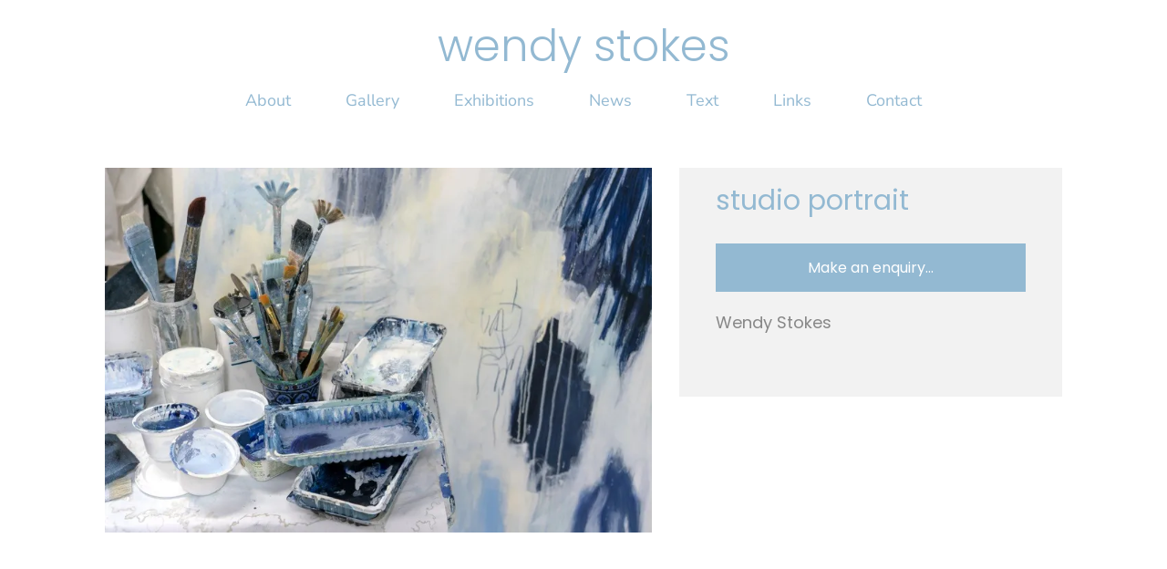

--- FILE ---
content_type: text/html; charset=UTF-8
request_url: https://wendystokes.com.au/studio-portrait~266
body_size: 6182
content:
<!DOCTYPE html><html lang="en-AU"><head><link rel="stylesheet" type="text/css" href="/~sass/0/1758154403/site.css" /><style>@font-face {font-family: 'Arapey';font-style: normal;font-display:swap;font-weight: 400;src: url(https://fonts.gstatic.com/s/arapey/v17/-W__XJn-UDDA2RCKYNod.woff2) format('woff2');}@font-face {font-family: 'Noto Sans';font-style: normal;font-display:swap;font-weight: 400;font-stretch: normal;src: url(https://fonts.gstatic.com/s/notosans/v39/o-0mIpQlx3QUlC5A4PNB6Ryti20_6n1iPHjcz6L1SoM-jCpoiyD9A-9a6VI.woff2) format('woff2');}@font-face {font-family: 'Nunito Sans';font-style: normal;font-display:swap;font-weight: 400;font-stretch: normal;src: url(https://fonts.gstatic.com/s/nunitosans/v18/pe1mMImSLYBIv1o4X1M8ce2xCx3yop4tQpF_MeTm0lfGWVpNn64CL7U8upHZIbMV51Q42ptCp5F5bxqqtQ1yiU4G1ilXs1Ul.woff2) format('woff2');}@font-face {font-family: 'Nunito Sans';font-style: normal;font-display:swap;font-weight: 700;font-stretch: normal;src: url(https://fonts.gstatic.com/s/nunitosans/v18/pe1mMImSLYBIv1o4X1M8ce2xCx3yop4tQpF_MeTm0lfGWVpNn64CL7U8upHZIbMV51Q42ptCp5F5bxqqtQ1yiU4GMS5Xs1Ul.woff2) format('woff2');}@font-face {font-family: 'Poppins';font-style: normal;font-display:swap;font-weight: 300;src: url(https://fonts.gstatic.com/s/poppins/v23/pxiByp8kv8JHgFVrLDz8Z1xlFQ.woff2) format('woff2');}@font-face {font-family: 'Poppins';font-style: normal;font-display:swap;font-weight: 400;src: url(https://fonts.gstatic.com/s/poppins/v23/pxiEyp8kv8JHgFVrJJfecg.woff2) format('woff2');}</style><script type="text/javascript">/*<![CDATA[*/
  (window.ME={}).PL="jsmod|sass|fontawesome4|cssreset|foundation6|ckeditor4|frescojs|icon|slick|jqueryuimain|jqueryuislider|jqueryuiautocomplete|spectrumcolourpicker|jquerytagit|pagestatistics|toastr|caniuse|event|moddpdf|ssdform|mebuild2|media|schedule|buildcuststyle|buildpage|mandrill|sassyink2|buildemail|decor|googleanalytics|siteconfig|sitemap|redir|googlerecaptcha|livecheck|googlemaps3|mebuild|ink|txemail|pikaday|timepicker|buildaction|form2|hitstat|buildpopup|googlefonts|sassbase|fileattach|news|graphql|userprofile|userutil|instafeedjs|seoboost|stockman|importdata|import|admin14|sitedates|shipcalc|jqueryuitime15|prodorderscanner|prodbundle|paybase|colorbox|folio|people|mebasecms|checkout2|prodorder|buildcat|exhibition|buildwork|prodsize|promocode|buildprodgroup|prodoptions|buildsidebar|prodsimple|paystripe|paypaypal|ticket|standardorderpdf|buildaudio".split("|");
/*]]>*/</script><meta charset="utf-8">
    <meta name="viewport" content="width=device-width, initial-scale=1.0" />
    <meta name="robots" content="all" />
    <meta name="poweredby" content="udo" />
    <script async src="/_s/common-8fcf4f8b7b0a5500e24e.js"></script>
    <script async src="/_s/vendors-node_modules_es6-promise_dist_es6-promise_js-a546d9486879bda042d4.js"></script>
    <script async src="/_s/site-0ab183ca0aca60845499.js"></script>
    <meta name="author" content="Wendy Stokes" />
    <title>studio portrait</title>
    <link rel="canonical" href="https://wendystokes.com.au/studio-portrait~266">
    <meta name="description" content="" />
    <meta name="keywords" content="" />
    <meta property="og:url" content="https://wendystokes.com.au/studio-portrait~266" />
    <meta property="og:type" content="website" />
    <meta property="og:title" content="studio portrait" />
    <meta property="og:description" content="" />
    <meta property="og:image" content="https://wendystokes.com.au/img/850/512" />
    <meta property="og:image:type" content="image/jpeg" />
    <meta property="og:image:width" content="1000" />
    <meta property="og:image:height" content="666" />
    <meta property="og:image:alt" content="" />
    <meta name="twitter:card" content="summary_large_image" />
    <meta name="twitter:title" content="studio portrait" />
    <meta name="twitter:description" content="" />
    <meta property="twitter:image" content="https://wendystokes.com.au/img/850/512" />
    <meta property="twitter:image:alt" content="" />
    <style>:root {--clr-3596: #93b9d2;--clr-3602: #ffffff7d;--clr-3601: #009cde;--clr-3595: #999999;--clr-3594: #1b1b1bae;--clr-3600: #e8e8e8;--clr-3599: #f2f2f2;--clr-3598: #5371bd;--clr-3597: #4397c6;--clr-3593: #1b1b1b7e;}</style><style>
.shopping-cart-wrap div.cart-panel {
    background: #43a047;
    color: #fff;
    border-radius: 50px;
    font-size: 0.66em;
    line-height: 1em;
    position: absolute;
    white-space: nowrap;
    margin-top: -5px;
    height: 15px;
    width: 15px;
    margin-left: 13px;
}
</style><!-- Global site tag (gtag.js) - Google Analytics -->
<script async src="https://www.googletagmanager.com/gtag/js?id=G-T7W2XMKRX9"></script>
<script>
  window.dataLayer = window.dataLayer || [];
  function gtag(){dataLayer.push(arguments);}
  gtag('js', new Date());

  gtag('config', 'G-T7W2XMKRX9');
</script>
    <script type="application/ld+json">{"@context":"http:\/\/schema.org","@graph":[{"@type":"WebPage","@id":"https:\/\/wendystokes.com.au\/studio-portrait~266","name":"studio portrait","description":"","mainEntity":[]},{"@type":"LocalBusiness","address":{"@type":"PostalAddress","addressLocality":"","addressRegion":"","postalCode":"","streetAddress":"","addressCountry":"AU"},"description":"","name":"Wendy Stokes","telephone":"+613 9510 7477","image":""}]}</script><style data-dynamic>.aQLNUfSIAFpk > .row > .column{padding:10px 20px}.me-Menu.KSlLcvJrLfH nav{display:flex;flex-direction:row;flex-wrap:wrap;justify-content:center}.me-Menu.KSlLcvJrLfH nav .menu-item{flex:0 0 auto;position:relative}.me-Menu.KSlLcvJrLfH nav .menu-item:hover > .pointer-wrap,.me-Menu.KSlLcvJrLfH nav .menu-item:hover > .sub-menu{display:block;position:absolute;text-align:center}.me-Menu.KSlLcvJrLfH nav .menu-item:hover > .pointer-wrap,.me-Menu.KSlLcvJrLfH nav .menu-item:hover > .sub-menu{left:50%;transform:translateX(-50%)}.me-Menu.KSlLcvJrLfH nav .menu-item:hover > .pointer-wrap,.me-Menu.KSlLcvJrLfH nav .menu-item:hover > .sub-menu{border-top:10px solid transparent}.me-Menu.KSlLcvJrLfH nav .menu-item:hover > .pointer-wrap > .pointer,.me-Menu.KSlLcvJrLfH nav .menu-item:hover > .sub-menu > .pointer{border-bottom:10px solid rgba(0,0,0,0.5);border-left:10px solid transparent;border-right:10px solid transparent;height:0;position:absolute;top:-10px;transform:translate(-50%);width:0}.me-Menu.KSlLcvJrLfH nav .menu-item:hover > .sub-menu > .menu-item{background-color:rgba(0,0,0, 0.5)}.me-Menu.KSlLcvJrLfH nav .menu-item > .pointer-wrap,.me-Menu.KSlLcvJrLfH nav .menu-item > .sub-menu{display:none;min-width:300px;z-index:10}.me-Menu.KSlLcvJrLfH nav .menu-item > .pointer-wrap .menu-item > .pointer-wrap,.me-Menu.KSlLcvJrLfH nav .menu-item > .sub-menu .menu-item > .sub-menu{left:0;top:0;transform:translateX(100%)}.me-Menu.KSlLcvJrLfH nav .menu-item > .pointer-wrap .menu-item > .pointer-wrap .pointer,.me-Menu.KSlLcvJrLfH nav .menu-item > .sub-menu .menu-item > .sub-menu .pointer{border:0}.me-Menu.KSlLcvJrLfH nav a{display:block;padding:5px}.TlNkQygRrxQ{display:block;position:relative}.TlNkQygRrxQ img{height:100%;left:0;position:absolute;top:0;width:100%}.gNVAVCMNQua > .row > .column{padding:0px 20px}.BELheWVeGBzN > .row > .column{padding:30px 0px}.asAWiHtcTyEm > .row > .column{padding:0px 10px}.ahoyoPeVJCrr i{font-size:200%}.aQCrQKFDWaXT{text-align:center}@media screen and ( min-width: 40em ){.aQLNUfSIAFpk > .row > .column{padding:20px 30px 30px}.aQCrQKFDWaXT{text-align:right}}@media screen and ( min-width: 64em ){.aQLNUfSIAFpk > .row > .column{padding:20px 100px 50px}.gNVAVCMNQua > .row > .column{padding:0px 40px 30px}.ahoyoPeVJCrr i{font-size:250%}}</style>
    <script type="text/javascript">(window.ME||(window.ME={Event:[]}),window.ME.Event||(window.ME.Event=[])).push({"act":"view_bldwork","name":"studio portrait"})</script>
    <script>window.gtag && dataLayer.push({ecommerce:null}) && gtag("event", "view_item", {"currency":"AUD","value":0,"items":[{"item_id":"art146","item_name":"studio portrait","price":0}]});</script>
    <script type="text/javascript">var _paq=window._paq||(window._paq=[]);var u='//matomo.udo.net.au/',d=document,g=d.createElement('script'),s=d.getElementsByTagName('script')[0];(function(){_paq.push(['setCustomUrl',"https:\/\/wendystokes.com.au\/266" + window.location.hash],['setTrackerUrl',u+'matomo.php'],['setSiteId', '66'],['enableHeartBeatTimer', 7, 18],['trackPageView'],['enableLinkTracking']);g.type='text/javascript';g.async=true;g.src=u+'matomo.js';s.parentNode.insertBefore(g,s);})();</script>
</head><body class="screen art146 bldwork"><div id="top"></div><!-- Clearing View  --><div class="me-owrap me-doc"><div class="me-doc-body"><section data-layout="_none" class="me-iwrap me-ContentArea"><div data-pad="2" class="me-block me-PanelCol aQLNUfSIAFpk" id="Uvyx1d0vLQWKsmZ3UP_wbqAMTAwMDAxMDEw" data-mod="MEBuild2.ParallaxScroll" data-opt="{}"><div class="underlay"></div><div class="overlay"></div><div class="row"><div class="column me-iwrap small-12 medium-order-1"><div class="overlay"></div><div class="underlay"></div><div data-pad="2" class="me-block me-StickyPanel" id="UO2sKL9THRS6sxPmKKXbFIgMTAwMDAxMDEw" data-type="head" data-mod="MEBuild2.StickyPanel" data-opt="{&quot;id&quot;:&quot;UO2sKL9THRS6sxPmKKXbFIgMTAwMDAxMDEw&quot;,&quot;mode&quot;:&quot;head&quot;,&quot;sticky&quot;:{&quot;s&quot;:0,&quot;m&quot;:0,&quot;l&quot;:0},&quot;scrollUp&quot;:0,&quot;scrollDown&quot;:0}"><div class="underlay"></div><div class="overlay"></div><div class="row collapse content-align-middle"><div class="column me-iwrap small-12 medium-order-1"><div class="overlay"></div><div class="underlay"></div><div data-pad="2" class="me-block me-MultiCol head-option-wrap right hide-for-large row me-max-width collapse content-align-middle" id="Uj04QgmdmQm-wkQVbn5V_QgMTAwMDAxMDEw"><div class="column me-iwrap small-2 large-4 medium-order-1"><div class="overlay"></div><div class="underlay"></div><div data-pad="2" class="me-block me-MenuButton hide-for-large" id="U53PA4bdrSlOouhCpj3jrkQMTAwMDAxMDEw" data-mod="MEBuild2.MenuButton" data-opt="{}"><div style="" class="responsive-menu-trigger thin"><span style="background-color: #444444;" class="top thin"></span><span style="background-color: #444444;" class="mid thin"></span><span style="background-color: #444444;" class="bottom thin"></span></div></div></div><div class="column me-iwrap small-8 large-4 medium-order-2"><div class="overlay"></div><div class="underlay"></div><div data-pad="2" class="me-block me-Heading" id="URczWr8zbT2yg86Yed4pHyAMTAwMDAxMDEw"><a href="https://wendystokes.com.au/" target="" class="MECB"><H6 class="MECB text-center">Wendy Stokes</H6></a></div></div><div class="column me-iwrap small-2 large-4 medium-order-3"><div class="overlay"></div><div class="underlay"></div><div data-pad="2" class="me-block me-MultiCol head-option-wrap right hide" id="Uwic2PJPkQRuDLS5ZegH3-wMTAwMDAxMDEw"></div></div></div><div data-pad="1" class="me-block me-MenuResp hide-for-large" id="UKL_sMto6QsuICJgsCyWh5wMTAwMDAxMDEw" data-mod="MEBuild2.MenuResp" data-opt="{}"><nav class="me-RespMenu responsive-menu"><div class="menu-item MEC20"><div class="menu-item-wrap"><a href="https://wendystokes.com.au/About~32" class="MEC20">About</a></div><div class="sub-menu"><div class="menu-item MEC20"><div class="menu-item-wrap"><a href="https://wendystokes.com.au/img/6582/3180" class="MEC20">coastal palette banner</a></div><div class="sub-menu"><div class="menu-item MEC20"><div class="menu-item-wrap"><a href="https://wendystokes.com.au/img/6508/533" class="MEC20">coastal palette</a></div></div></div></div></div></div><div class="menu-item MEC20"><div class="menu-item-wrap"><a href="https://wendystokes.com.au/Gallery~33" class="MEC20">Gallery</a></div><div class="sub-menu"><div class="menu-item MEC20"><div class="menu-item-wrap"><a href="https://wendystokes.com.au/img/902/564" class="MEC20">Punctuated Silence 1</a></div></div></div></div><div class="menu-item MEC20"><div class="menu-item-wrap"><a href="https://wendystokes.com.au/Exhibitions~37" class="MEC20">Exhibitions</a></div></div><div class="menu-item MEC20"><div class="menu-item-wrap"><a href="https://wendystokes.com.au/News~34" class="MEC20">News</a></div></div><div class="menu-item MEC20"><div class="menu-item-wrap"><a href="https://wendystokes.com.au/Text~120" class="MEC20">Text</a></div></div><div class="menu-item MEC20"><div class="menu-item-wrap"><a href="https://wendystokes.com.au/Links~121" class="MEC20">Links</a></div></div><div class="menu-item MEC20"><div class="menu-item-wrap"><a href="https://wendystokes.com.au/Contact~36" class="MEC20">Contact</a></div></div></nav></div><div data-pad="2" class="me-block me-PanelCol show-for-large" id="UQ78puPY0TNO8Z5c-ZxqT5wMTAwMDAxMDEw" data-mod="MEBuild2.ParallaxScroll" data-opt="{}"><div class="underlay"></div><div class="overlay"></div><div class="row collapse content-align-middle"><div class="column me-iwrap small-12 medium-order-1"><div class="overlay"></div><div class="underlay"></div><div data-pad="2" class="me-block me-PanelCol me-max-width" id="U3XlV_eDASca5I-j4nD8uxAMTAwMDAxMDEw" data-mod="MEBuild2.ParallaxScroll" data-opt="{}"><div class="underlay"></div><div class="overlay"></div><div class="row me-max-width collapse"><div class="column me-iwrap small-12 medium-order-1"><div class="overlay"></div><div class="underlay"></div><div data-pad="1" class="me-block me-Heading" id="UhQfhkf_DQcCK9ZA4-vbWIgMTAwMDAxMDEw"><a href="https://wendystokes.com.au/" target="" class="MECB"><H6 class="MECB text-center">wendy stokes</H6></a></div></div></div></div><div data-pad="0" class="me-block me-Menu show-for-large KSlLcvJrLfH" id="UI3NsvhybSO2Ads01J2EHugMTAwMDAxMDEw" data-mod="MEBuild2.Menu" data-opt="{}"><nav class="me-Menu MES29 mainmenu"><div class="menu-item MEC29"><a href="https://wendystokes.com.au/About~32" target="" class="MEC29">About</a></div><div class="menu-item MEC29"><a href="https://wendystokes.com.au/Gallery~33" target="" class="MEC29">Gallery</a></div><div class="menu-item MEC29"><a href="https://wendystokes.com.au/Exhibitions~37" target="" class="MEC29">Exhibitions</a></div><div class="menu-item MEC29"><a href="https://wendystokes.com.au/News~34" target="" class="MEC29">News</a></div><div class="menu-item MEC29"><a href="https://wendystokes.com.au/Text~120" target="" class="MEC29">Text</a></div><div class="menu-item MEC29"><a href="https://wendystokes.com.au/Links~121" target="" class="MEC29">Links</a></div><div class="menu-item MEC29"><a href="https://wendystokes.com.au/Contact~36" target="" class="MEC29">Contact</a></div></nav></div><div data-pad="2" class="me-block me-MultiCol head-option-wrap right hide" id="UNJNOlwhtRLmK9X2HEyGZbgMTAwMDAxMDEw"></div></div></div></div></div></div></div><div data-pad="2" class="me-block me-SitePopup" id="U6vaVP0jaTsmmKffnOBk-ZgMTAwMDAxMDEw" data-mod="MEBuild2.SitePopup" data-opt="{&quot;cookie&quot;:51,&quot;delay&quot;:10,&quot;once&quot;:true,&quot;expiry&quot;:7,&quot;show&quot;:{&quot;web&quot;:{&quot;s&quot;:true,&quot;m&quot;:true,&quot;l&quot;:true},&quot;email&quot;:true}}"><a href="https://wendystokes.com.au/Subscribe-popup~51?__S=266,51#%7B%22id%22:51,%22s%22:%5B320,480%5D,%22m%22:%5B500,400%5D,%22l%22:%5B600,400%5D,%22fs%22:0%7D=popup" class="hide site-popup"></a></div><div data-pad="0" class="me-block me-PanelCol" id="UqZDo8yYeSpOKlat_ZA5asgMTAwMDAxMDEw" data-mod="MEBuild2.ParallaxScroll" data-opt="{}"><div class="underlay"></div><div class="overlay"></div><div class="row collapse"><div class="column me-iwrap small-12 medium-order-1"><div class="overlay"></div><div class="underlay"></div><!-- Clearing View  --><section data-layout="Content" class="me-iwrap me-ContentArea"><div data-pad="2" class="me-block me-PanelCol me-max-width" id="Umq7n1qBRRkaol_W_3q3mOAMTAwMDAxMDEw" data-mod="MEBuild2.ParallaxScroll" data-opt="{}"><div class="underlay"></div><div class="overlay"></div><div class="row me-max-width"><div class="column me-iwrap small-12 medium-order-1"><div class="overlay"></div><div class="underlay"></div><div data-pad="2" class="me-block me-CartMessage" id="Uv_4id90TRtWYVakFL_RSNgMTAwMDAxMDEw" data-mod="Checkout2.CartMessage" data-opt="{}"></div></div></div></div><div data-pad="2" class="me-block me-IfElse" id="UPKokVU27SyCVE-IeAOXtcAMTAwMDAxMDEw"></div><div data-pad="0" class="me-block me-MultiCol row me-max-width height-screen" id="UL6fu24wsStes3wzvoCg95AMTAwMDAxMDEw"><div class="column me-iwrap small-12 large-7 medium-order-1"><div class="overlay"></div><div class="underlay"></div><div data-pad="0" class="me-block me-Gallery" id="UNfCHSn3hTlSeInq6xs3zqAMTAwMDAxMDEw" data-mod="MEBuild2.Gallery" data-opt="{&quot;hero&quot;:true}"><div class="row collapse"><div class="column small-12 medium-12"><div class="hero"><a href="https://wendystokes.com.au/image/BxPWjUONlM0CAM0DUgHNB4A/studio-portrait.webp" onclick="window.frescoOpenLightbox = this;return false;" data-fresco-group="UNfCHSn3hTlSeInq6xs3zqA" class="fresco azCikicdaVMP TlNkQygRrxQ"><div style="padding-top: 66.6% ;" class="me-Image__aspect"></div><img alt="" src="https://wendystokes.com.au/image/S8rdLjIIk80CAM0DUgA/studio-portrait.webp" srcset="https://wendystokes.com.au/image/Rp-OSsjrlM0CAM0DUgHMoA/studio-portrait.webp 160w, https://wendystokes.com.au/image/MxDC84OUlM0CAM0DUgHM8A/studio-portrait.webp 240w, https://wendystokes.com.au/image/8im-9-zYlM0CAM0DUgHNAWg/studio-portrait.webp 360w, https://wendystokes.com.au/image/5T6ihym8lM0CAM0DUgHNAeA/studio-portrait.webp 480w, https://wendystokes.com.au/image/e2hvwhijlM0CAM0DUgHNAoA/studio-portrait.webp 640w, https://wendystokes.com.au/image/q_ELJmT2lM0CAM0DUgHNAyA/studio-portrait.webp 800w, https://wendystokes.com.au/image/td2M9aPdlM0CAM0DUgHNA-g/studio-portrait.webp 1000w" sizes="(max-width: 640px) 1185px, (max-width: 1024px) 1185px, (min-width: 1200px) 685px, 685px" data-title="studio portrait" /></a></div></div><div class="column small-12 hide-for-small-only medium-12"><div class="row small-up-1 medium-up-3 large-up-4"></div></div></div></div><div data-pad="0" class="me-block me-FilterContent" id="UNZ1L0uf7THmn3ddBkaLJRQMTAwMDAxMDEw"></div></div><div class="column me-iwrap small-12 large-5 medium-order-2"><div class="overlay"></div><div class="underlay"></div><div data-pad="0" class="me-block me-PanelCol me-max-width gNVAVCMNQua MES9" id="URTyBIUZVRrmCmqo3Z5FxmQMTAwMDAxMDEw" data-mod="MEBuild2.ParallaxScroll" data-opt="{}"><div class="underlay"></div><div class="overlay"></div><div class="row me-max-width"><div class="column me-iwrap small-12 medium-order-1"><div class="overlay"></div><div class="underlay"></div><div data-pad="0" class="me-block me-Field" id="U6V7bFJihSLCCuLC89nUHEwMTAwMDAxMDEw"><H1 data-field="title" class="MEC9">studio portrait</H1></div><div data-pad="2" class="me-block me-IfElse" id="Ul6RW3DQwTGGb36hDyUnfmgMTAwMDAxMDEw"></div><div data-pad="1" class="me-block me-Field" id="UwsPsN-FzTs6cZ-zwfUezBAMTAwMDAxMDEw"><div data-field="prettydimshwd" class="MEC9"></div></div><div data-pad="2" class="me-block me-Field" id="UuM7ZwmaJTuKc1idT_NUcLwMTAwMDAxMDEw"><div data-field="summary" class="MEC9"></div></div><div data-pad="1" class="me-block me-Field" id="UZXCa31RERiuj7uM7Vpnu0QMTAwMDAxMDEw"><div data-field="bldworkmedium" class="MEC9"></div></div><div data-pad="2" class="me-block me-IfElse" id="U6_Gc6vhDTLuludzl6f5rYQMTAwMDAxMDEw"><div data-pad="0" class="me-block me-Button" id="UiaGZQ66sQymcLiN2eh_WXwMTAwMDAxMDEw" data-align="full"><a href="https://wendystokes.com.au/Enquiry~53?__S=266,53#%7B%22id%22:53,%22s%22:%5B320,480%5D,%22m%22:%5B500,500%5D,%22l%22:%5B600,600%5D,%22fs%22:0%7D=popup" target="" class="button MES12">Make an enquiry...</a><script type="text/javascript">/*<![CDATA[*/
var el = document.getElementById('UiaGZQ66sQymcLiN2eh_WXwMTAwMDAxMDEw').getElementsByClassName('button'); if(el.length) el.item(0).addEventListener('click', function(e) { ME.Event.push({"act":"click","name":"Make an enquiry...","cat":"button"});})
/*]]>*/</script></div></div><div data-pad="0" class="me-block me-MultiCol row me-max-width collapse content-align-middle" id="U4pVzKEalR2yi8mUj3u3VEAMTAwMDAxMDEw"><div class="column me-iwrap small-12 medium-6 medium-order-1"><div class="overlay"></div><div class="underlay"></div><div data-pad="2" class="me-block me-IfElse" id="UxpmonS2BSC2TxLkd6dQGxQMTAwMDAxMDEw"><div data-pad="2" class="me-block me-CKEditor" id="UmNwjujIQRX2K3qOm94cziQMTAwMDAxMDEw">
<div>Wendy Stokes</div>
</div></div></div><div class="column me-iwrap small-12 medium-6 medium-order-2"><div class="overlay"></div><div class="underlay"></div><div data-pad="2" class="me-block me-Hamle" id="UsOWkesUaQ5W7lKs-EqGFvgMTAwMDAxMDEw"><div class="artwork-type"></div><style type="text/css">  .artwork-type img { 
    max-width: 32px;
    margin-left: auto;
    margin-right: 0;
    display: block; 
  }
</style></div></div></div><div data-pad="0" class="me-block me-Separator" id="UShXn182KSAGms4reZ8rd-AMTAwMDAxMDEw"><hr style="border:0;" /></div></div></div></div><div data-pad="2" class="me-block me-IfElse" id="UTb1mWW2bTxmaJk1seCJECgMTAwMDAxMDEw"></div><div data-pad="0" class="me-block me-PanelCol me-max-width" id="UuoJttwZ_T8mkQS72pOhOuwMTAwMDAxMDEw" data-mod="MEBuild2.ParallaxScroll" data-opt="{}"><div class="underlay"></div><div class="overlay"></div><div class="row me-max-width collapse"><div class="column me-iwrap small-12 medium-order-1"><div class="overlay"></div><div class="underlay"></div><div data-pad="0" class="me-block me-IfElse" id="UFOjTqQ6kSHmGl5sQt94DhQMTAwMDAxMDEw"></div><div data-pad="0" class="me-block me-IfElse" id="UBqS6zLs1Q5mOzJcz3Bdp9wMTAwMDAxMDEw"></div></div></div></div></div></div><div data-pad="2" class="me-block me-CKEditor" id="U6JUPjITWTqSaMwwY2qzcxgMTAwMDAxMDEw">
<p class="MECB"><script async="" src="https://platform-api.sharethis.com/js/sharethis.js#property=5d5e1832c60153001277c3d1&amp;product=" sticky-share-buttons=""></script></p>
</div></section></div></div></div><div data-pad="2" class="me-block me-StickyPanel BELheWVeGBzN MES14" id="UPTdy22rdSfGVLN4-L_DlZgMTAwMDAxMDEw" data-type="head" data-mod="MEBuild2.StickyPanel" data-opt="{&quot;id&quot;:&quot;UPTdy22rdSfGVLN4-L_DlZgMTAwMDAxMDEw&quot;,&quot;mode&quot;:&quot;head&quot;,&quot;sticky&quot;:{&quot;s&quot;:0,&quot;m&quot;:0,&quot;l&quot;:0},&quot;scrollUp&quot;:14,&quot;scrollDown&quot;:0}"><div class="underlay"></div><div class="overlay"></div><div class="row content-align-middle"><div class="column me-iwrap small-12 medium-order-1"><div class="overlay"></div><div class="underlay"></div><div data-pad="2" class="me-block me-PanelCol MES14" id="U7SAYVo_OTTOk4u4kbDxexwMTAwMDAxMDEw" data-mod="MEBuild2.ParallaxScroll" data-opt="{}"><div class="underlay"></div><div class="overlay"></div><div class="row collapse content-align-middle"><div class="column me-iwrap small-12 medium-4 medium-order-1"><div class="overlay"></div><div class="underlay"></div><div data-pad="0" class="me-block me-Copyright" id="UwOr5-vD5Q2GK9gYOz2mujwMTAwMDAxMDEw"><div style="text-transform: capitalize;" class="MEC14 copyright text-center medium-text-left">© Wendy Stokes 2020</div></div></div><div class="column me-iwrap small-12 medium-4 medium-order-2"><div class="overlay"></div><div class="underlay"></div><div data-pad="2" class="me-block me-PanelCol me-max-width asAWiHtcTyEm" id="UqjO5m0eXR5iU8yVgMTg5ZwMTAwMDAxMDEw" data-mod="MEBuild2.ParallaxScroll" data-opt="{}"><div class="underlay"></div><div class="overlay"></div><div class="row me-max-width"><div class="column me-iwrap small-6 medium-order-1"><div class="overlay"></div><div class="underlay"></div><div data-pad="0" class="me-block me-Icon ahoyoPeVJCrr" id="UEnEvyp46TvKdp2hGCvfx_gMTAwMDAxMDEw"><figure><a href="https://wendystokes.com.au/LinkedIn~124" target="_blank" class="MEC14"><i style="color: #4397c6;" class="fa fa-fw fa-linkedin-square text-right"></i></a></figure></div></div><div class="column me-iwrap small-6 medium-order-2"><div class="overlay"></div><div class="underlay"></div><div data-pad="0" class="me-block me-Icon ahoyoPeVJCrr" id="UQPoG8RynRbGJO0veRUWkjgMTAwMDAxMDEw"><figure><a href="https://wendystokes.com.au/instagram~43" target="_blank" class="MEC14"><i style="color: #4397c6;" class="fa fa-fw fa-instagram text-left"></i></a></figure></div></div></div></div></div><div class="column me-iwrap small-12 medium-4 medium-order-3"><div class="overlay"></div><div class="underlay"></div><div data-pad="0" class="me-block me-Credit" id="Up7-rO3SgQ3qOlyvxUB5ptAMTAwMDAxMDEw"><div class="MEC14 aQCrQKFDWaXT"><a href="https://udo.net.au" class="MEC14" target="_blank" title="Made with Udo Website Builder" style="font-family: Arial, Helvetica,sans-serif;font-weight:normal;opacity:0.99">Made with <em style="font-weight:bold; font-style:italic">U do</em></a></div></div></div></div></div></div></div></div></div></div></div></section><div style="display:none" class="b2top__wrapper"><a aria-label="Scroll to top" href="#top" class="b2top__button"><svg viewBox="0 0 24 24" xmlns="http://www.w3.org/2000/svg"><use href="/~icon/symbol/mdi/chevron-up-circle-outline.svg#chevron-up-circle-outline" /></svg><script>(function() {function isv(event)  {
var d=document,b=d.body,r=d.documentElement,h = Math.max(b.scrollHeight,b.offsetHeight,r.clientHeight,r.scrollHeight,r.offsetHeight);
d.getElementsByClassName('b2top__wrapper')[0].style.display=h>1.333*window.innerHeight?'flex':'none';}
window.addEventListener('DOMContentLoaded',isv);window.addEventListener('resize',isv);
})();
</script></a></div></div></div><noscript><img src="//matomo.udo.net.au/matomo.php?rec=1&amp;idsite=66&amp;send_image=1&amp;url=https://wendystokes.com.au/266&amp;action_name=studio+portrait" style="border:0;" height=1 width=1 alt="Powered by Udo" /></noscript></body></html>

--- FILE ---
content_type: text/css;charset=UTF-8
request_url: https://wendystokes.com.au/~sass/0/1758154403/site.css
body_size: 31484
content:
@charset "UTF-8";html,body,div,span,applet,object,iframe,h1,h2,h3,h4,h5,h6,p,blockquote,pre,a,abbr,acronym,address,big,cite,code,del,dfn,img,ins,kbd,q,s,samp,small,strike,strong,sub,sup,tt,var,b,u,i,center,dl,dt,dd,ol,ul,li,fieldset,form,label,legend,table,caption,tbody,tfoot,thead,tr,th,td,article,aside,canvas,details,embed,figure,figcaption,footer,header,hgroup,menu,nav,output,ruby,section,summary,time,mark,audio,video{margin:0;border:0;padding:0;font-size:100%;font:inherit;vertical-align:baseline}article,aside,details,figcaption,figure,footer,header,hgroup,menu,main,nav,section,summary{display:block}body{line-height:1}ol,ul{list-style:none}blockquote,q{quotes:none}blockquote:before,blockquote:after,q:before,q:after{content:"";content:none}table{border-collapse:collapse;border-spacing:0}a{text-decoration:none}html{font-family:sans-serif;-ms-text-size-adjust:100%;-webkit-text-size-adjust:100%}body{margin:0}article,aside,details,figcaption,figure,footer,header,hgroup,main,menu,nav,section,summary{display:block}audio,canvas,progress,video{display:inline-block;vertical-align:baseline}audio:not([controls]){display:none;height:0}[hidden],template{display:none}a{background-color:transparent}a:active,a:hover{outline:0}strong{font-weight:700}dfn,em,i{font-style:italic}small{font-size:80%}sub,sup{font-size:75%;line-height:0;position:relative;vertical-align:baseline}sup{top:-.5em}sub{bottom:-.25em}img{border:0}svg:not(:root){overflow:hidden}pre{overflow:auto}button{overflow:visible}button,select{text-transform:none}button,html input[type=button],input[type=reset],input[type=submit]{-webkit-appearance:button;cursor:pointer}button[disabled],html input[disabled]{cursor:default}button::-moz-focus-inner,input::-moz-focus-inner{border:0;padding:0}input{line-height:normal}input[type=checkbox],input[type=radio]{box-sizing:border-box;padding:0}input[type=number]::-webkit-inner-spin-button,input[type=number]::-webkit-outer-spin-button{height:auto}input[type=search]{-webkit-appearance:textfield;box-sizing:content-box}input[type=search]::-webkit-search-cancel-button,input[type=search]::-webkit-search-decoration{-webkit-appearance:none}fieldset{border:1px solid silver;margin:0 2px;padding:.35em .625em .75em}legend{border:0;padding:0}textarea{overflow:auto}optgroup{font-weight:700}table{border-collapse:collapse;border-spacing:0}td,th{padding:0}@font-face{font-family:"FontAwesome";src:url(/s~fontawesome4/20170419/fontawesome-webfont.eot?v=4.7.0);src:url(/s~fontawesome4/20170419/fontawesome-webfont.eot?#iefix&v=4.7.0)format("embedded-opentype"),url(/s~fontawesome4/20170419/fontawesome-webfont.woff2?v=4.7.0)format("woff2"),url(/s~fontawesome4/20170419/fontawesome-webfont.woff?v=4.7.0)format("woff"),url(/s~fontawesome4/20170419/fontawesome-webfont.ttf?v=4.7.0)format("truetype"),url(/s~fontawesome4/20170419/fontawesome-webfont.svg?v=4.7.0#fontawesomeregular)format("svg");font-weight:400;font-style:normal}.fa{display:inline-block;font:14px/1 FontAwesome;font-size:inherit;text-rendering:auto;-webkit-font-smoothing:antialiased;-moz-osx-font-smoothing:grayscale}.fa-lg{font-size:1.33333333em;line-height:.75em;vertical-align:-15%}.fa-2x{font-size:2em}.fa-3x{font-size:3em}.fa-4x{font-size:4em}.fa-5x{font-size:5em}.fa-fw{width:1.28571429em;text-align:center}.fa-ul{padding-left:0;margin-left:2.14285714em;list-style-type:none}.fa-ul>li{position:relative}.fa-li{position:absolute;left:-2.14285714em;width:2.14285714em;top:.14285714em;text-align:center}.fa-li.fa-lg{left:-1.85714286em}.fa-border{padding:.2em .25em .15em;border:solid .08em #eee;border-radius:.1em}.fa-pull-left{float:left}.fa-pull-right{float:right}.fa.fa-pull-left{margin-right:.3em}.fa.fa-pull-right{margin-left:.3em}.pull-right{float:right}.pull-left{float:left}.fa.pull-left{margin-right:.3em}.fa.pull-right{margin-left:.3em}.fa-spin{animation:fa-spin 2s infinite linear}.fa-pulse{animation:fa-spin 1s infinite steps(8)}@keyframes fa-spin{0%{transform:rotate(0deg)}to{transform:rotate(359deg)}}.fa-rotate-90{-ms-filter:"progid:DXImageTransform.Microsoft.BasicImage(rotation=1)";transform:rotate(90deg)}.fa-rotate-180{-ms-filter:"progid:DXImageTransform.Microsoft.BasicImage(rotation=2)";transform:rotate(180deg)}.fa-rotate-270{-ms-filter:"progid:DXImageTransform.Microsoft.BasicImage(rotation=3)";transform:rotate(270deg)}.fa-flip-horizontal{-ms-filter:"progid:DXImageTransform.Microsoft.BasicImage(rotation=0, mirror=1)";transform:scale(-1,1)}.fa-flip-vertical{-ms-filter:"progid:DXImageTransform.Microsoft.BasicImage(rotation=2, mirror=1)";transform:scale(1,-1)}:root .fa-rotate-90,:root .fa-rotate-180,:root .fa-rotate-270,:root .fa-flip-horizontal,:root .fa-flip-vertical{filter:none}.fa-stack{position:relative;display:inline-block;width:2em;height:2em;line-height:2em;vertical-align:middle}.fa-stack-1x,.fa-stack-2x{position:absolute;left:0;width:100%;text-align:center}.fa-stack-1x{line-height:inherit}.fa-stack-2x{font-size:2em}.fa-inverse{color:#fff}.fa-glass:before{content:""}.fa-music:before{content:""}.fa-search:before{content:""}.fa-envelope-o:before{content:""}.fa-heart:before{content:""}.fa-star:before{content:""}.fa-star-o:before{content:""}.fa-user:before{content:""}.fa-film:before{content:""}.fa-th-large:before{content:""}.fa-th:before{content:""}.fa-th-list:before{content:""}.fa-check:before{content:""}.fa-remove:before,.fa-close:before,.fa-times:before{content:""}.fa-search-plus:before{content:""}.fa-search-minus:before{content:""}.fa-power-off:before{content:""}.fa-signal:before{content:""}.fa-gear:before,.fa-cog:before{content:""}.fa-trash-o:before{content:""}.fa-home:before{content:""}.fa-file-o:before{content:""}.fa-clock-o:before{content:""}.fa-road:before{content:""}.fa-download:before{content:""}.fa-arrow-circle-o-down:before{content:""}.fa-arrow-circle-o-up:before{content:""}.fa-inbox:before{content:""}.fa-play-circle-o:before{content:""}.fa-rotate-right:before,.fa-repeat:before{content:""}.fa-refresh:before{content:""}.fa-list-alt:before{content:""}.fa-lock:before{content:""}.fa-flag:before{content:""}.fa-headphones:before{content:""}.fa-volume-off:before{content:""}.fa-volume-down:before{content:""}.fa-volume-up:before{content:""}.fa-qrcode:before{content:""}.fa-barcode:before{content:""}.fa-tag:before{content:""}.fa-tags:before{content:""}.fa-book:before{content:""}.fa-bookmark:before{content:""}.fa-print:before{content:""}.fa-camera:before{content:""}.fa-font:before{content:""}.fa-bold:before{content:""}.fa-italic:before{content:""}.fa-text-height:before{content:""}.fa-text-width:before{content:""}.fa-align-left:before{content:""}.fa-align-center:before{content:""}.fa-align-right:before{content:""}.fa-align-justify:before{content:""}.fa-list:before{content:""}.fa-dedent:before,.fa-outdent:before{content:""}.fa-indent:before{content:""}.fa-video-camera:before{content:""}.fa-photo:before,.fa-image:before,.fa-picture-o:before{content:""}.fa-pencil:before{content:""}.fa-map-marker:before{content:""}.fa-adjust:before{content:""}.fa-tint:before{content:""}.fa-edit:before,.fa-pencil-square-o:before{content:""}.fa-share-square-o:before{content:""}.fa-check-square-o:before{content:""}.fa-arrows:before{content:""}.fa-step-backward:before{content:""}.fa-fast-backward:before{content:""}.fa-backward:before{content:""}.fa-play:before{content:""}.fa-pause:before{content:""}.fa-stop:before{content:""}.fa-forward:before{content:""}.fa-fast-forward:before{content:""}.fa-step-forward:before{content:""}.fa-eject:before{content:""}.fa-chevron-left:before{content:""}.fa-chevron-right:before{content:""}.fa-plus-circle:before{content:""}.fa-minus-circle:before{content:""}.fa-times-circle:before{content:""}.fa-check-circle:before{content:""}.fa-question-circle:before{content:""}.fa-info-circle:before{content:""}.fa-crosshairs:before{content:""}.fa-times-circle-o:before{content:""}.fa-check-circle-o:before{content:""}.fa-ban:before{content:""}.fa-arrow-left:before{content:""}.fa-arrow-right:before{content:""}.fa-arrow-up:before{content:""}.fa-arrow-down:before{content:""}.fa-mail-forward:before,.fa-share:before{content:""}.fa-expand:before{content:""}.fa-compress:before{content:""}.fa-plus:before{content:""}.fa-minus:before{content:""}.fa-asterisk:before{content:""}.fa-exclamation-circle:before{content:""}.fa-gift:before{content:""}.fa-leaf:before{content:""}.fa-fire:before{content:""}.fa-eye:before{content:""}.fa-eye-slash:before{content:""}.fa-warning:before,.fa-exclamation-triangle:before{content:""}.fa-plane:before{content:""}.fa-calendar:before{content:""}.fa-random:before{content:""}.fa-comment:before{content:""}.fa-magnet:before{content:""}.fa-chevron-up:before{content:""}.fa-chevron-down:before{content:""}.fa-retweet:before{content:""}.fa-shopping-cart:before{content:""}.fa-folder:before{content:""}.fa-folder-open:before{content:""}.fa-arrows-v:before{content:""}.fa-arrows-h:before{content:""}.fa-bar-chart-o:before,.fa-bar-chart:before{content:""}.fa-twitter-square:before{content:""}.fa-facebook-square:before{content:""}.fa-camera-retro:before{content:""}.fa-key:before{content:""}.fa-gears:before,.fa-cogs:before{content:""}.fa-comments:before{content:""}.fa-thumbs-o-up:before{content:""}.fa-thumbs-o-down:before{content:""}.fa-star-half:before{content:""}.fa-heart-o:before{content:""}.fa-sign-out:before{content:""}.fa-linkedin-square:before{content:""}.fa-thumb-tack:before{content:""}.fa-external-link:before{content:""}.fa-sign-in:before{content:""}.fa-trophy:before{content:""}.fa-github-square:before{content:""}.fa-upload:before{content:""}.fa-lemon-o:before{content:""}.fa-phone:before{content:""}.fa-square-o:before{content:""}.fa-bookmark-o:before{content:""}.fa-phone-square:before{content:""}.fa-twitter:before{content:""}.fa-facebook-f:before,.fa-facebook:before{content:""}.fa-github:before{content:""}.fa-unlock:before{content:""}.fa-credit-card:before{content:""}.fa-feed:before,.fa-rss:before{content:""}.fa-hdd-o:before{content:""}.fa-bullhorn:before{content:""}.fa-bell:before{content:""}.fa-certificate:before{content:""}.fa-hand-o-right:before{content:""}.fa-hand-o-left:before{content:""}.fa-hand-o-up:before{content:""}.fa-hand-o-down:before{content:""}.fa-arrow-circle-left:before{content:""}.fa-arrow-circle-right:before{content:""}.fa-arrow-circle-up:before{content:""}.fa-arrow-circle-down:before{content:""}.fa-globe:before{content:""}.fa-wrench:before{content:""}.fa-tasks:before{content:""}.fa-filter:before{content:""}.fa-briefcase:before{content:""}.fa-arrows-alt:before{content:""}.fa-group:before,.fa-users:before{content:""}.fa-chain:before,.fa-link:before{content:""}.fa-cloud:before{content:""}.fa-flask:before{content:""}.fa-cut:before,.fa-scissors:before{content:""}.fa-copy:before,.fa-files-o:before{content:""}.fa-paperclip:before{content:""}.fa-save:before,.fa-floppy-o:before{content:""}.fa-square:before{content:""}.fa-navicon:before,.fa-reorder:before,.fa-bars:before{content:""}.fa-list-ul:before{content:""}.fa-list-ol:before{content:""}.fa-strikethrough:before{content:""}.fa-underline:before{content:""}.fa-table:before{content:""}.fa-magic:before{content:""}.fa-truck:before{content:""}.fa-pinterest:before{content:""}.fa-pinterest-square:before{content:""}.fa-google-plus-square:before{content:""}.fa-google-plus:before{content:""}.fa-money:before{content:""}.fa-caret-down:before{content:""}.fa-caret-up:before{content:""}.fa-caret-left:before{content:""}.fa-caret-right:before{content:""}.fa-columns:before{content:""}.fa-unsorted:before,.fa-sort:before{content:""}.fa-sort-down:before,.fa-sort-desc:before{content:""}.fa-sort-up:before,.fa-sort-asc:before{content:""}.fa-envelope:before{content:""}.fa-linkedin:before{content:""}.fa-rotate-left:before,.fa-undo:before{content:""}.fa-legal:before,.fa-gavel:before{content:""}.fa-dashboard:before,.fa-tachometer:before{content:""}.fa-comment-o:before{content:""}.fa-comments-o:before{content:""}.fa-flash:before,.fa-bolt:before{content:""}.fa-sitemap:before{content:""}.fa-umbrella:before{content:""}.fa-paste:before,.fa-clipboard:before{content:""}.fa-lightbulb-o:before{content:""}.fa-exchange:before{content:""}.fa-cloud-download:before{content:""}.fa-cloud-upload:before{content:""}.fa-user-md:before{content:""}.fa-stethoscope:before{content:""}.fa-suitcase:before{content:""}.fa-bell-o:before{content:""}.fa-coffee:before{content:""}.fa-cutlery:before{content:""}.fa-file-text-o:before{content:""}.fa-building-o:before{content:""}.fa-hospital-o:before{content:""}.fa-ambulance:before{content:""}.fa-medkit:before{content:""}.fa-fighter-jet:before{content:""}.fa-beer:before{content:""}.fa-h-square:before{content:""}.fa-plus-square:before{content:""}.fa-angle-double-left:before{content:""}.fa-angle-double-right:before{content:""}.fa-angle-double-up:before{content:""}.fa-angle-double-down:before{content:""}.fa-angle-left:before{content:""}.fa-angle-right:before{content:""}.fa-angle-up:before{content:""}.fa-angle-down:before{content:""}.fa-desktop:before{content:""}.fa-laptop:before{content:""}.fa-tablet:before{content:""}.fa-mobile-phone:before,.fa-mobile:before{content:""}.fa-circle-o:before{content:""}.fa-quote-left:before{content:""}.fa-quote-right:before{content:""}.fa-spinner:before{content:""}.fa-circle:before{content:""}.fa-mail-reply:before,.fa-reply:before{content:""}.fa-github-alt:before{content:""}.fa-folder-o:before{content:""}.fa-folder-open-o:before{content:""}.fa-smile-o:before{content:""}.fa-frown-o:before{content:""}.fa-meh-o:before{content:""}.fa-gamepad:before{content:""}.fa-keyboard-o:before{content:""}.fa-flag-o:before{content:""}.fa-flag-checkered:before{content:""}.fa-terminal:before{content:""}.fa-code:before{content:""}.fa-mail-reply-all:before,.fa-reply-all:before{content:""}.fa-star-half-empty:before,.fa-star-half-full:before,.fa-star-half-o:before{content:""}.fa-location-arrow:before{content:""}.fa-crop:before{content:""}.fa-code-fork:before{content:""}.fa-unlink:before,.fa-chain-broken:before{content:""}.fa-question:before{content:""}.fa-info:before{content:""}.fa-exclamation:before{content:""}.fa-superscript:before{content:""}.fa-subscript:before{content:""}.fa-eraser:before{content:""}.fa-puzzle-piece:before{content:""}.fa-microphone:before{content:""}.fa-microphone-slash:before{content:""}.fa-shield:before{content:""}.fa-calendar-o:before{content:""}.fa-fire-extinguisher:before{content:""}.fa-rocket:before{content:""}.fa-maxcdn:before{content:""}.fa-chevron-circle-left:before{content:""}.fa-chevron-circle-right:before{content:""}.fa-chevron-circle-up:before{content:""}.fa-chevron-circle-down:before{content:""}.fa-html5:before{content:""}.fa-css3:before{content:""}.fa-anchor:before{content:""}.fa-unlock-alt:before{content:""}.fa-bullseye:before{content:""}.fa-ellipsis-h:before{content:""}.fa-ellipsis-v:before{content:""}.fa-rss-square:before{content:""}.fa-play-circle:before{content:""}.fa-ticket:before{content:""}.fa-minus-square:before{content:""}.fa-minus-square-o:before{content:""}.fa-level-up:before{content:""}.fa-level-down:before{content:""}.fa-check-square:before{content:""}.fa-pencil-square:before{content:""}.fa-external-link-square:before{content:""}.fa-share-square:before{content:""}.fa-compass:before{content:""}.fa-toggle-down:before,.fa-caret-square-o-down:before{content:""}.fa-toggle-up:before,.fa-caret-square-o-up:before{content:""}.fa-toggle-right:before,.fa-caret-square-o-right:before{content:""}.fa-euro:before,.fa-eur:before{content:""}.fa-gbp:before{content:""}.fa-dollar:before,.fa-usd:before{content:""}.fa-rupee:before,.fa-inr:before{content:""}.fa-cny:before,.fa-rmb:before,.fa-yen:before,.fa-jpy:before{content:""}.fa-ruble:before,.fa-rouble:before,.fa-rub:before{content:""}.fa-won:before,.fa-krw:before{content:""}.fa-bitcoin:before,.fa-btc:before{content:""}.fa-file:before{content:""}.fa-file-text:before{content:""}.fa-sort-alpha-asc:before{content:""}.fa-sort-alpha-desc:before{content:""}.fa-sort-amount-asc:before{content:""}.fa-sort-amount-desc:before{content:""}.fa-sort-numeric-asc:before{content:""}.fa-sort-numeric-desc:before{content:""}.fa-thumbs-up:before{content:""}.fa-thumbs-down:before{content:""}.fa-youtube-square:before{content:""}.fa-youtube:before{content:""}.fa-xing:before{content:""}.fa-xing-square:before{content:""}.fa-youtube-play:before{content:""}.fa-dropbox:before{content:""}.fa-stack-overflow:before{content:""}.fa-instagram:before{content:""}.fa-flickr:before{content:""}.fa-adn:before{content:""}.fa-bitbucket:before{content:""}.fa-bitbucket-square:before{content:""}.fa-tumblr:before{content:""}.fa-tumblr-square:before{content:""}.fa-long-arrow-down:before{content:""}.fa-long-arrow-up:before{content:""}.fa-long-arrow-left:before{content:""}.fa-long-arrow-right:before{content:""}.fa-apple:before{content:""}.fa-windows:before{content:""}.fa-android:before{content:""}.fa-linux:before{content:""}.fa-dribbble:before{content:""}.fa-skype:before{content:""}.fa-foursquare:before{content:""}.fa-trello:before{content:""}.fa-female:before{content:""}.fa-male:before{content:""}.fa-gittip:before,.fa-gratipay:before{content:""}.fa-sun-o:before{content:""}.fa-moon-o:before{content:""}.fa-archive:before{content:""}.fa-bug:before{content:""}.fa-vk:before{content:""}.fa-weibo:before{content:""}.fa-renren:before{content:""}.fa-pagelines:before{content:""}.fa-stack-exchange:before{content:""}.fa-arrow-circle-o-right:before{content:""}.fa-arrow-circle-o-left:before{content:""}.fa-toggle-left:before,.fa-caret-square-o-left:before{content:""}.fa-dot-circle-o:before{content:""}.fa-wheelchair:before{content:""}.fa-vimeo-square:before{content:""}.fa-turkish-lira:before,.fa-try:before{content:""}.fa-plus-square-o:before{content:""}.fa-space-shuttle:before{content:""}.fa-slack:before{content:""}.fa-envelope-square:before{content:""}.fa-wordpress:before{content:""}.fa-openid:before{content:""}.fa-institution:before,.fa-bank:before,.fa-university:before{content:""}.fa-mortar-board:before,.fa-graduation-cap:before{content:""}.fa-yahoo:before{content:""}.fa-google:before{content:""}.fa-reddit:before{content:""}.fa-reddit-square:before{content:""}.fa-stumbleupon-circle:before{content:""}.fa-stumbleupon:before{content:""}.fa-delicious:before{content:""}.fa-digg:before{content:""}.fa-pied-piper-pp:before{content:""}.fa-pied-piper-alt:before{content:""}.fa-drupal:before{content:""}.fa-joomla:before{content:""}.fa-language:before{content:""}.fa-fax:before{content:""}.fa-building:before{content:""}.fa-child:before{content:""}.fa-paw:before{content:""}.fa-spoon:before{content:""}.fa-cube:before{content:""}.fa-cubes:before{content:""}.fa-behance:before{content:""}.fa-behance-square:before{content:""}.fa-steam:before{content:""}.fa-steam-square:before{content:""}.fa-recycle:before{content:""}.fa-automobile:before,.fa-car:before{content:""}.fa-cab:before,.fa-taxi:before{content:""}.fa-tree:before{content:""}.fa-spotify:before{content:""}.fa-deviantart:before{content:""}.fa-soundcloud:before{content:""}.fa-database:before{content:""}.fa-file-pdf-o:before{content:""}.fa-file-word-o:before{content:""}.fa-file-excel-o:before{content:""}.fa-file-powerpoint-o:before{content:""}.fa-file-photo-o:before,.fa-file-picture-o:before,.fa-file-image-o:before{content:""}.fa-file-zip-o:before,.fa-file-archive-o:before{content:""}.fa-file-sound-o:before,.fa-file-audio-o:before{content:""}.fa-file-movie-o:before,.fa-file-video-o:before{content:""}.fa-file-code-o:before{content:""}.fa-vine:before{content:""}.fa-codepen:before{content:""}.fa-jsfiddle:before{content:""}.fa-life-bouy:before,.fa-life-buoy:before,.fa-life-saver:before,.fa-support:before,.fa-life-ring:before{content:""}.fa-circle-o-notch:before{content:""}.fa-ra:before,.fa-resistance:before,.fa-rebel:before{content:""}.fa-ge:before,.fa-empire:before{content:""}.fa-git-square:before{content:""}.fa-git:before{content:""}.fa-y-combinator-square:before,.fa-yc-square:before,.fa-hacker-news:before{content:""}.fa-tencent-weibo:before{content:""}.fa-qq:before{content:""}.fa-wechat:before,.fa-weixin:before{content:""}.fa-send:before,.fa-paper-plane:before{content:""}.fa-send-o:before,.fa-paper-plane-o:before{content:""}.fa-history:before{content:""}.fa-circle-thin:before{content:""}.fa-header:before{content:""}.fa-paragraph:before{content:""}.fa-sliders:before{content:""}.fa-share-alt:before{content:""}.fa-share-alt-square:before{content:""}.fa-bomb:before{content:""}.fa-soccer-ball-o:before,.fa-futbol-o:before{content:""}.fa-tty:before{content:""}.fa-binoculars:before{content:""}.fa-plug:before{content:""}.fa-slideshare:before{content:""}.fa-twitch:before{content:""}.fa-yelp:before{content:""}.fa-newspaper-o:before{content:""}.fa-wifi:before{content:""}.fa-calculator:before{content:""}.fa-paypal:before{content:""}.fa-google-wallet:before{content:""}.fa-cc-visa:before{content:""}.fa-cc-mastercard:before{content:""}.fa-cc-discover:before{content:""}.fa-cc-amex:before{content:""}.fa-cc-paypal:before{content:""}.fa-cc-stripe:before{content:""}.fa-bell-slash:before{content:""}.fa-bell-slash-o:before{content:""}.fa-trash:before{content:""}.fa-copyright:before{content:""}.fa-at:before{content:""}.fa-eyedropper:before{content:""}.fa-paint-brush:before{content:""}.fa-birthday-cake:before{content:""}.fa-area-chart:before{content:""}.fa-pie-chart:before{content:""}.fa-line-chart:before{content:""}.fa-lastfm:before{content:""}.fa-lastfm-square:before{content:""}.fa-toggle-off:before{content:""}.fa-toggle-on:before{content:""}.fa-bicycle:before{content:""}.fa-bus:before{content:""}.fa-ioxhost:before{content:""}.fa-angellist:before{content:""}.fa-cc:before{content:""}.fa-shekel:before,.fa-sheqel:before,.fa-ils:before{content:""}.fa-meanpath:before{content:""}.fa-buysellads:before{content:""}.fa-connectdevelop:before{content:""}.fa-dashcube:before{content:""}.fa-forumbee:before{content:""}.fa-leanpub:before{content:""}.fa-sellsy:before{content:""}.fa-shirtsinbulk:before{content:""}.fa-simplybuilt:before{content:""}.fa-skyatlas:before{content:""}.fa-cart-plus:before{content:""}.fa-cart-arrow-down:before{content:""}.fa-diamond:before{content:""}.fa-ship:before{content:""}.fa-user-secret:before{content:""}.fa-motorcycle:before{content:""}.fa-street-view:before{content:""}.fa-heartbeat:before{content:""}.fa-venus:before{content:""}.fa-mars:before{content:""}.fa-mercury:before{content:""}.fa-intersex:before,.fa-transgender:before{content:""}.fa-transgender-alt:before{content:""}.fa-venus-double:before{content:""}.fa-mars-double:before{content:""}.fa-venus-mars:before{content:""}.fa-mars-stroke:before{content:""}.fa-mars-stroke-v:before{content:""}.fa-mars-stroke-h:before{content:""}.fa-neuter:before{content:""}.fa-genderless:before{content:""}.fa-facebook-official:before{content:""}.fa-pinterest-p:before{content:""}.fa-whatsapp:before{content:""}.fa-server:before{content:""}.fa-user-plus:before{content:""}.fa-user-times:before{content:""}.fa-hotel:before,.fa-bed:before{content:""}.fa-viacoin:before{content:""}.fa-train:before{content:""}.fa-subway:before{content:""}.fa-medium:before{content:""}.fa-yc:before,.fa-y-combinator:before{content:""}.fa-optin-monster:before{content:""}.fa-opencart:before{content:""}.fa-expeditedssl:before{content:""}.fa-battery-4:before,.fa-battery:before,.fa-battery-full:before{content:""}.fa-battery-3:before,.fa-battery-three-quarters:before{content:""}.fa-battery-2:before,.fa-battery-half:before{content:""}.fa-battery-1:before,.fa-battery-quarter:before{content:""}.fa-battery-0:before,.fa-battery-empty:before{content:""}.fa-mouse-pointer:before{content:""}.fa-i-cursor:before{content:""}.fa-object-group:before{content:""}.fa-object-ungroup:before{content:""}.fa-sticky-note:before{content:""}.fa-sticky-note-o:before{content:""}.fa-cc-jcb:before{content:""}.fa-cc-diners-club:before{content:""}.fa-clone:before{content:""}.fa-balance-scale:before{content:""}.fa-hourglass-o:before{content:""}.fa-hourglass-1:before,.fa-hourglass-start:before{content:""}.fa-hourglass-2:before,.fa-hourglass-half:before{content:""}.fa-hourglass-3:before,.fa-hourglass-end:before{content:""}.fa-hourglass:before{content:""}.fa-hand-grab-o:before,.fa-hand-rock-o:before{content:""}.fa-hand-stop-o:before,.fa-hand-paper-o:before{content:""}.fa-hand-scissors-o:before{content:""}.fa-hand-lizard-o:before{content:""}.fa-hand-spock-o:before{content:""}.fa-hand-pointer-o:before{content:""}.fa-hand-peace-o:before{content:""}.fa-trademark:before{content:""}.fa-registered:before{content:""}.fa-creative-commons:before{content:""}.fa-gg:before{content:""}.fa-gg-circle:before{content:""}.fa-tripadvisor:before{content:""}.fa-odnoklassniki:before{content:""}.fa-odnoklassniki-square:before{content:""}.fa-get-pocket:before{content:""}.fa-wikipedia-w:before{content:""}.fa-safari:before{content:""}.fa-chrome:before{content:""}.fa-firefox:before{content:""}.fa-opera:before{content:""}.fa-internet-explorer:before{content:""}.fa-tv:before,.fa-television:before{content:""}.fa-contao:before{content:""}.fa-500px:before{content:""}.fa-amazon:before{content:""}.fa-calendar-plus-o:before{content:""}.fa-calendar-minus-o:before{content:""}.fa-calendar-times-o:before{content:""}.fa-calendar-check-o:before{content:""}.fa-industry:before{content:""}.fa-map-pin:before{content:""}.fa-map-signs:before{content:""}.fa-map-o:before{content:""}.fa-map:before{content:""}.fa-commenting:before{content:""}.fa-commenting-o:before{content:""}.fa-houzz:before{content:""}.fa-vimeo:before{content:""}.fa-black-tie:before{content:""}.fa-fonticons:before{content:""}.fa-reddit-alien:before{content:""}.fa-edge:before{content:""}.fa-credit-card-alt:before{content:""}.fa-codiepie:before{content:""}.fa-modx:before{content:""}.fa-fort-awesome:before{content:""}.fa-usb:before{content:""}.fa-product-hunt:before{content:""}.fa-mixcloud:before{content:""}.fa-scribd:before{content:""}.fa-pause-circle:before{content:""}.fa-pause-circle-o:before{content:""}.fa-stop-circle:before{content:""}.fa-stop-circle-o:before{content:""}.fa-shopping-bag:before{content:""}.fa-shopping-basket:before{content:""}.fa-hashtag:before{content:""}.fa-bluetooth:before{content:""}.fa-bluetooth-b:before{content:""}.fa-percent:before{content:""}.fa-gitlab:before{content:""}.fa-wpbeginner:before{content:""}.fa-wpforms:before{content:""}.fa-envira:before{content:""}.fa-universal-access:before{content:""}.fa-wheelchair-alt:before{content:""}.fa-question-circle-o:before{content:""}.fa-blind:before{content:""}.fa-audio-description:before{content:""}.fa-volume-control-phone:before{content:""}.fa-braille:before{content:""}.fa-assistive-listening-systems:before{content:""}.fa-asl-interpreting:before,.fa-american-sign-language-interpreting:before{content:""}.fa-deafness:before,.fa-hard-of-hearing:before,.fa-deaf:before{content:""}.fa-glide:before{content:""}.fa-glide-g:before{content:""}.fa-signing:before,.fa-sign-language:before{content:""}.fa-low-vision:before{content:""}.fa-viadeo:before{content:""}.fa-viadeo-square:before{content:""}.fa-snapchat:before{content:""}.fa-snapchat-ghost:before{content:""}.fa-snapchat-square:before{content:""}.fa-pied-piper:before{content:""}.fa-first-order:before{content:""}.fa-yoast:before{content:""}.fa-themeisle:before{content:""}.fa-google-plus-circle:before,.fa-google-plus-official:before{content:""}.fa-fa:before,.fa-font-awesome:before{content:""}.fa-handshake-o:before{content:""}.fa-envelope-open:before{content:""}.fa-envelope-open-o:before{content:""}.fa-linode:before{content:""}.fa-address-book:before{content:""}.fa-address-book-o:before{content:""}.fa-vcard:before,.fa-address-card:before{content:""}.fa-vcard-o:before,.fa-address-card-o:before{content:""}.fa-user-circle:before{content:""}.fa-user-circle-o:before{content:""}.fa-user-o:before{content:""}.fa-id-badge:before{content:""}.fa-drivers-license:before,.fa-id-card:before{content:""}.fa-drivers-license-o:before,.fa-id-card-o:before{content:""}.fa-quora:before{content:""}.fa-free-code-camp:before{content:""}.fa-telegram:before{content:""}.fa-thermometer-4:before,.fa-thermometer:before,.fa-thermometer-full:before{content:""}.fa-thermometer-3:before,.fa-thermometer-three-quarters:before{content:""}.fa-thermometer-2:before,.fa-thermometer-half:before{content:""}.fa-thermometer-1:before,.fa-thermometer-quarter:before{content:""}.fa-thermometer-0:before,.fa-thermometer-empty:before{content:""}.fa-shower:before{content:""}.fa-bathtub:before,.fa-s15:before,.fa-bath:before{content:""}.fa-podcast:before{content:""}.fa-window-maximize:before{content:""}.fa-window-minimize:before{content:""}.fa-window-restore:before{content:""}.fa-times-rectangle:before,.fa-window-close:before{content:""}.fa-times-rectangle-o:before,.fa-window-close-o:before{content:""}.fa-bandcamp:before{content:""}.fa-grav:before{content:""}.fa-etsy:before{content:""}.fa-imdb:before{content:""}.fa-ravelry:before{content:""}.fa-eercast:before{content:""}.fa-microchip:before{content:""}.fa-snowflake-o:before{content:""}.fa-superpowers:before{content:""}.fa-wpexplorer:before{content:""}.fa-meetup:before{content:""}.sr-only{position:absolute;width:1px;height:1px;padding:0;margin:-1px;overflow:hidden;clip:rect(0,0,0,0);border:0}.sr-only-focusable:active,.sr-only-focusable:focus{position:static;width:auto;height:auto;margin:0;overflow:visible;clip:auto}.ui-timepicker-div .ui-widget-header{margin-bottom:8px}.ui-timepicker-div dl{text-align:left}.ui-timepicker-div dl dt{float:left;clear:left;padding:0 0 0 5px}.ui-timepicker-div dl dd{margin:0 10px 10px 45%}.ui-timepicker-div td{font-size:90%}.ui-tpicker-grid-label{background:0 0;border:0;margin:0;padding:0}.ui-timepicker-rtl{direction:rtl}.ui-timepicker-rtl dl{text-align:right;padding:0 5px 0 0}.ui-timepicker-rtl dl dt{float:right;clear:right}.ui-timepicker-rtl dl dd{margin:0 45% 10px 10px}.ui-datepicker-calendar .ui-state-active{color:#f04}.slick-slider{position:relative;display:block;box-sizing:border-box;-webkit-touch-callout:none;-webkit-user-select:none;-moz-user-select:none;user-select:none;touch-action:pan-y;-webkit-tap-highlight-color:transparent}.slick-list{position:relative;overflow:hidden;display:block;margin:0;padding:0}.slick-list:focus{outline:0}.slick-list.dragging{cursor:pointer;cursor:hand}.slick-slider .slick-track,.slick-slider .slick-list{transform:translate3d(0,0,0)}.slick-track{position:relative;left:0;top:0;display:block}.slick-track:before,.slick-track:after{content:"";display:table}.slick-track:after{clear:both}.slick-loading .slick-track{visibility:hidden}.slick-slide{float:left;height:100%;min-height:1px;display:none}[dir=rtl] .slick-slide{float:right}.slick-slide img{display:block}.slick-slide.slick-loading img{display:none}.slick-slide.dragging img{pointer-events:none}.slick-initialized .slick-slide{display:block}.slick-loading .slick-slide{visibility:hidden}.slick-vertical .slick-slide{display:block;height:auto;border:1px solid transparent}.slick-arrow.slick-hidden{display:none}.ui-draggable-handle{touch-action:none}.ui-helper-hidden{display:none}.ui-helper-hidden-accessible{border:0;clip:rect(0 0 0 0);height:1px;margin:-1px;overflow:hidden;padding:0;position:absolute;width:1px}.ui-helper-reset{margin:0;padding:0;border:0;outline:0;line-height:1.3;text-decoration:none;font-size:100%;list-style:none}.ui-helper-clearfix:before,.ui-helper-clearfix:after{content:"";display:table;border-collapse:collapse}.ui-helper-clearfix:after{clear:both}.ui-helper-zfix{width:100%;height:100%;top:0;left:0;position:absolute;opacity:0;filter:Alpha(Opacity=0)}.ui-front{z-index:100}.ui-state-disabled{cursor:default!important;pointer-events:none}.ui-icon{display:inline-block;vertical-align:middle;margin-top:-.25em;position:relative;text-indent:-99999px;overflow:hidden;background-repeat:no-repeat}.ui-widget-icon-block{left:50%;margin-left:-8px;display:block}.ui-widget-overlay{position:fixed;top:0;left:0;width:100%;height:100%}.ui-resizable{position:relative}.ui-resizable-handle{position:absolute;font-size:.1px;display:block;touch-action:none}.ui-resizable-disabled .ui-resizable-handle,.ui-resizable-autohide .ui-resizable-handle{display:none}.ui-resizable-n{cursor:n-resize;height:7px;width:100%;top:-5px;left:0}.ui-resizable-s{cursor:s-resize;height:7px;width:100%;bottom:-5px;left:0}.ui-resizable-e{cursor:e-resize;width:7px;right:-5px;top:0;height:100%}.ui-resizable-w{cursor:w-resize;width:7px;left:-5px;top:0;height:100%}.ui-resizable-se{cursor:se-resize;width:12px;height:12px;right:1px;bottom:1px}.ui-resizable-sw{cursor:sw-resize;width:9px;height:9px;left:-5px;bottom:-5px}.ui-resizable-nw{cursor:nw-resize;width:9px;height:9px;left:-5px;top:-5px}.ui-resizable-ne{cursor:ne-resize;width:9px;height:9px;right:-5px;top:-5px}.ui-selectable{touch-action:none}.ui-selectable-helper{position:absolute;z-index:100;border:1px dotted #000}.ui-sortable-handle{touch-action:none}.ui-accordion .ui-accordion-header{display:block;cursor:pointer;position:relative;margin:2px 0 0 0;padding:.5em .5em .5em .7em;font-size:100%}.ui-accordion .ui-accordion-content{padding:1em 2.2em;border-top:0;overflow:auto}.ui-autocomplete{position:absolute;top:0;left:0;cursor:default}.ui-menu{list-style:none;padding:0;margin:0;display:block;outline:0}.ui-menu .ui-menu{position:absolute}.ui-menu .ui-menu-item{margin:0;cursor:pointer;list-style-image:url([data-uri])}.ui-menu .ui-menu-item-wrapper{position:relative;padding:3px 1em 3px .4em}.ui-menu .ui-menu-divider{margin:5px 0;height:0;font-size:0;line-height:0;border-width:1px 0 0 0}.ui-menu .ui-state-focus,.ui-menu .ui-state-active{margin:-1px}.ui-menu-icons{position:relative}.ui-menu-icons .ui-menu-item-wrapper{padding-left:2em}.ui-menu .ui-icon{position:absolute;top:0;bottom:0;left:.2em;margin:auto 0}.ui-menu .ui-menu-icon{left:auto;right:0}.ui-button{padding:.4em 1em;display:inline-block;position:relative;line-height:normal;margin-right:.1em;cursor:pointer;vertical-align:middle;text-align:center;-webkit-user-select:none;-moz-user-select:none;user-select:none;overflow:visible}.ui-button,.ui-button:link,.ui-button:visited,.ui-button:hover,.ui-button:active{text-decoration:none}.ui-button-icon-only{width:2em;box-sizing:border-box;text-indent:-9999px;white-space:nowrap}input.ui-button.ui-button-icon-only{text-indent:0}.ui-button-icon-only .ui-icon{position:absolute;top:50%;left:50%;margin-top:-8px;margin-left:-8px}.ui-button.ui-icon-notext .ui-icon{padding:0;width:2.1em;height:2.1em;text-indent:-9999px;white-space:nowrap}input.ui-button.ui-icon-notext .ui-icon{width:auto;height:auto;text-indent:0;white-space:normal;padding:.4em 1em}input.ui-button::-moz-focus-inner,button.ui-button::-moz-focus-inner{border:0;padding:0}.ui-controlgroup{vertical-align:middle;display:inline-block}.ui-controlgroup>.ui-controlgroup-item{float:left;margin-left:0;margin-right:0}.ui-controlgroup>.ui-controlgroup-item:focus,.ui-controlgroup>.ui-controlgroup-item.ui-visual-focus{z-index:9999}.ui-controlgroup-vertical>.ui-controlgroup-item{display:block;float:none;width:100%;margin-top:0;margin-bottom:0;text-align:left}.ui-controlgroup-vertical .ui-controlgroup-item{box-sizing:border-box}.ui-controlgroup .ui-controlgroup-label{padding:.4em 1em}.ui-controlgroup .ui-controlgroup-label span{font-size:80%}.ui-controlgroup-horizontal .ui-controlgroup-label+.ui-controlgroup-item{border-left:none}.ui-controlgroup-vertical .ui-controlgroup-label+.ui-controlgroup-item{border-top:none}.ui-controlgroup-horizontal .ui-controlgroup-label.ui-widget-content{border-right:none}.ui-controlgroup-vertical .ui-controlgroup-label.ui-widget-content{border-bottom:none}.ui-controlgroup-vertical .ui-spinner-input{width:75%;width:calc(100% - 2.4em)}.ui-controlgroup-vertical .ui-spinner .ui-spinner-up{border-top-style:solid}.ui-checkboxradio-label .ui-icon-background{box-shadow:inset 1px 1px 1px #ccc;border-radius:.12em;border:0}.ui-checkboxradio-radio-label .ui-icon-background{width:16px;height:16px;border-radius:1em;overflow:visible;border:0}.ui-checkboxradio-radio-label.ui-checkboxradio-checked .ui-icon,.ui-checkboxradio-radio-label.ui-checkboxradio-checked:hover .ui-icon{background-image:none;width:8px;height:8px;border-width:4px;border-style:solid}.ui-checkboxradio-disabled{pointer-events:none}.ui-datepicker{width:17em;padding:.2em .2em 0;display:none}.ui-datepicker .ui-datepicker-header{position:relative;padding:.2em 0}.ui-datepicker .ui-datepicker-prev,.ui-datepicker .ui-datepicker-next{position:absolute;top:2px;width:1.8em;height:1.8em}.ui-datepicker .ui-datepicker-prev-hover,.ui-datepicker .ui-datepicker-next-hover{top:1px}.ui-datepicker .ui-datepicker-prev{left:2px}.ui-datepicker .ui-datepicker-next{right:2px}.ui-datepicker .ui-datepicker-prev-hover{left:1px}.ui-datepicker .ui-datepicker-next-hover{right:1px}.ui-datepicker .ui-datepicker-prev span,.ui-datepicker .ui-datepicker-next span{display:block;position:absolute;left:50%;margin-left:-8px;top:50%;margin-top:-8px}.ui-datepicker .ui-datepicker-title{margin:0 2.3em;line-height:1.8em;text-align:center}.ui-datepicker .ui-datepicker-title select{font-size:1em;margin:1px 0}.ui-datepicker select.ui-datepicker-month,.ui-datepicker select.ui-datepicker-year{width:45%}.ui-datepicker table{width:100%;font-size:.9em;border-collapse:collapse;margin:0 0 .4em}.ui-datepicker th{padding:.7em .3em;text-align:center;font-weight:700;border:0}.ui-datepicker td{border:0;padding:1px}.ui-datepicker td span,.ui-datepicker td a{display:block;padding:.2em;text-align:right;text-decoration:none}.ui-datepicker .ui-datepicker-buttonpane{background-image:none;margin:.7em 0 0 0;padding:0 .2em;border-left:0;border-right:0;border-bottom:0}.ui-datepicker .ui-datepicker-buttonpane button{float:right;margin:.5em .2em .4em;cursor:pointer;padding:.2em .6em .3em .6em;width:auto;overflow:visible}.ui-datepicker .ui-datepicker-buttonpane button.ui-datepicker-current{float:left}.ui-datepicker.ui-datepicker-multi{width:auto}.ui-datepicker-multi .ui-datepicker-group{float:left}.ui-datepicker-multi .ui-datepicker-group table{width:95%;margin:0 auto .4em}.ui-datepicker-multi-2 .ui-datepicker-group{width:50%}.ui-datepicker-multi-3 .ui-datepicker-group{width:33.3%}.ui-datepicker-multi-4 .ui-datepicker-group{width:25%}.ui-datepicker-multi .ui-datepicker-group-last .ui-datepicker-header,.ui-datepicker-multi .ui-datepicker-group-middle .ui-datepicker-header{border-left-width:0}.ui-datepicker-multi .ui-datepicker-buttonpane{clear:left}.ui-datepicker-row-break{clear:both;width:100%;font-size:0}.ui-datepicker-rtl{direction:rtl}.ui-datepicker-rtl .ui-datepicker-prev{right:2px;left:auto}.ui-datepicker-rtl .ui-datepicker-next{left:2px;right:auto}.ui-datepicker-rtl .ui-datepicker-prev:hover{right:1px;left:auto}.ui-datepicker-rtl .ui-datepicker-next:hover{left:1px;right:auto}.ui-datepicker-rtl .ui-datepicker-buttonpane{clear:right}.ui-datepicker-rtl .ui-datepicker-buttonpane button{float:left}.ui-datepicker-rtl .ui-datepicker-buttonpane button.ui-datepicker-current,.ui-datepicker-rtl .ui-datepicker-group{float:right}.ui-datepicker-rtl .ui-datepicker-group-last .ui-datepicker-header,.ui-datepicker-rtl .ui-datepicker-group-middle .ui-datepicker-header{border-right-width:0;border-left-width:1px}.ui-datepicker .ui-icon{display:block;text-indent:-99999px;overflow:hidden;background-repeat:no-repeat;left:.5em;top:.3em}.ui-dialog{position:absolute;top:0;left:0;padding:.2em;outline:0}.ui-dialog .ui-dialog-titlebar{padding:.4em 1em;position:relative}.ui-dialog .ui-dialog-title{float:left;margin:.1em 0;white-space:nowrap;width:90%;overflow:hidden;text-overflow:ellipsis}.ui-dialog .ui-dialog-titlebar-close{position:absolute;right:.3em;top:50%;width:20px;margin:-10px 0 0 0;padding:1px;height:20px}.ui-dialog .ui-dialog-content{position:relative;border:0;padding:.5em 1em;background:0 0;overflow:auto}.ui-dialog .ui-dialog-buttonpane{text-align:left;border-width:1px 0 0 0;background-image:none;margin-top:.5em;padding:.3em 1em .5em .4em}.ui-dialog .ui-dialog-buttonpane .ui-dialog-buttonset{float:right}.ui-dialog .ui-dialog-buttonpane button{margin:.5em .4em .5em 0;cursor:pointer}.ui-dialog .ui-resizable-n{height:2px;top:0}.ui-dialog .ui-resizable-e{width:2px;right:0}.ui-dialog .ui-resizable-s{height:2px;bottom:0}.ui-dialog .ui-resizable-w{width:2px;left:0}.ui-dialog .ui-resizable-se,.ui-dialog .ui-resizable-sw,.ui-dialog .ui-resizable-ne,.ui-dialog .ui-resizable-nw{width:7px;height:7px}.ui-dialog .ui-resizable-se{right:0;bottom:0}.ui-dialog .ui-resizable-sw{left:0;bottom:0}.ui-dialog .ui-resizable-ne{right:0;top:0}.ui-dialog .ui-resizable-nw{left:0;top:0}.ui-draggable .ui-dialog-titlebar{cursor:move}.ui-progressbar{height:2em;text-align:left;overflow:hidden}.ui-progressbar .ui-progressbar-value{margin:-1px;height:100%}.ui-progressbar .ui-progressbar-overlay{background:url([data-uri]);height:100%;filter:alpha(opacity=25);opacity:.25}.ui-progressbar-indeterminate .ui-progressbar-value{background-image:none}.ui-selectmenu-menu{padding:0;margin:0;position:absolute;top:0;left:0;display:none}.ui-selectmenu-menu .ui-menu{overflow:auto;overflow-x:hidden;padding-bottom:1px}.ui-selectmenu-menu .ui-menu .ui-selectmenu-optgroup{font-size:1em;font-weight:700;line-height:1.5;padding:2px .4em;margin:.5em 0 0 0;height:auto;border:0}.ui-selectmenu-open{display:block}.ui-selectmenu-text{display:block;margin-right:20px;overflow:hidden;text-overflow:ellipsis}.ui-selectmenu-button.ui-button{text-align:left;white-space:nowrap;width:14em}.ui-selectmenu-icon.ui-icon{float:right;margin-top:0}.ui-slider{position:relative;text-align:left}.ui-slider .ui-slider-handle{position:absolute;z-index:2;width:1.2em;height:1.2em;cursor:default;touch-action:none}.ui-slider .ui-slider-range{position:absolute;z-index:1;font-size:.7em;display:block;border:0;background-position:0 0}.ui-slider.ui-state-disabled .ui-slider-handle,.ui-slider.ui-state-disabled .ui-slider-range{filter:inherit}.ui-slider-horizontal{height:.8em}.ui-slider-horizontal .ui-slider-handle{top:-.3em;margin-left:-.6em}.ui-slider-horizontal .ui-slider-range{top:0;height:100%}.ui-slider-horizontal .ui-slider-range-min{left:0}.ui-slider-horizontal .ui-slider-range-max{right:0}.ui-slider-vertical{width:.8em;height:100px}.ui-slider-vertical .ui-slider-handle{left:-.3em;margin-left:0;margin-bottom:-.6em}.ui-slider-vertical .ui-slider-range{left:0;width:100%}.ui-slider-vertical .ui-slider-range-min{bottom:0}.ui-slider-vertical .ui-slider-range-max{top:0}.ui-spinner{position:relative;display:inline-block;overflow:hidden;padding:0;vertical-align:middle}.ui-spinner-input{border:0;background:0 0;color:inherit;padding:.222em 0;margin:.2em 0;vertical-align:middle;margin-left:.4em;margin-right:2em}.ui-spinner-button{width:1.6em;height:50%;font-size:.5em;padding:0;margin:0;text-align:center;position:absolute;cursor:default;display:block;overflow:hidden;right:0}.ui-spinner a.ui-spinner-button{border-top-style:none;border-bottom-style:none;border-right-style:none}.ui-spinner-up{top:0}.ui-spinner-down{bottom:0}.ui-tabs{position:relative;padding:.2em}.ui-tabs .ui-tabs-nav{margin:0;padding:.2em .2em 0}.ui-tabs .ui-tabs-nav li{list-style:none;float:left;position:relative;top:0;margin:1px .2em 0 0;border-bottom-width:0;padding:0;white-space:nowrap}.ui-tabs .ui-tabs-nav .ui-tabs-anchor{float:left;padding:.5em 1em;text-decoration:none}.ui-tabs .ui-tabs-nav li.ui-tabs-active{margin-bottom:-1px;padding-bottom:1px}.ui-tabs .ui-tabs-nav li.ui-tabs-active .ui-tabs-anchor,.ui-tabs .ui-tabs-nav li.ui-state-disabled .ui-tabs-anchor,.ui-tabs .ui-tabs-nav li.ui-tabs-loading .ui-tabs-anchor{cursor:text}.ui-tabs-collapsible .ui-tabs-nav li.ui-tabs-active .ui-tabs-anchor{cursor:pointer}.ui-tabs .ui-tabs-panel{display:block;border-width:0;padding:1em 1.4em;background:0 0}.ui-tooltip{padding:8px;position:absolute;z-index:9999;max-width:300px}body .ui-tooltip{border-width:2px}.ui-widget{font-family:Arial,Helvetica,sans-serif;font-size:1em}.ui-widget .ui-widget{font-size:1em}.ui-widget input,.ui-widget select,.ui-widget textarea,.ui-widget button{font-family:Arial,Helvetica,sans-serif;font-size:1em}.ui-widget.ui-widget-content{border:1px solid #c5c5c5}.ui-widget-content{border:1px solid #ddd;background:#fff;color:#333}.ui-widget-content a{color:#333}.ui-widget-header{border:1px solid #ddd;background:#e9e9e9;color:#333;font-weight:700}.ui-widget-header a{color:#333}.ui-state-default,.ui-widget-content .ui-state-default,.ui-widget-header .ui-state-default,.ui-button,html .ui-button.ui-state-disabled:hover,html .ui-button.ui-state-disabled:active{border:1px solid #c5c5c5;background:#f6f6f6;font-weight:400;color:#454545}.ui-state-default a,.ui-state-default a:link,.ui-state-default a:visited,a.ui-button,a:link.ui-button,a:visited.ui-button,.ui-button{color:#454545;text-decoration:none}.ui-state-hover,.ui-widget-content .ui-state-hover,.ui-widget-header .ui-state-hover,.ui-state-focus,.ui-widget-content .ui-state-focus,.ui-widget-header .ui-state-focus,.ui-button:hover,.ui-button:focus{border:1px solid #ccc;background:#ededed;font-weight:400;color:#2b2b2b}.ui-state-hover a,.ui-state-hover a:hover,.ui-state-hover a:link,.ui-state-hover a:visited,.ui-state-focus a,.ui-state-focus a:hover,.ui-state-focus a:link,.ui-state-focus a:visited,a.ui-button:hover,a.ui-button:focus{color:#2b2b2b;text-decoration:none}.ui-visual-focus{box-shadow:0 0 3px 1px #5e9ed6}.ui-state-active,.ui-widget-content .ui-state-active,.ui-widget-header .ui-state-active,a.ui-button:active,.ui-button:active,.ui-button.ui-state-active:hover{border:1px solid #003eff;background:#007fff;font-weight:400;color:#fff}.ui-icon-background,.ui-state-active .ui-icon-background{border:#003eff;background-color:#fff}.ui-state-active a,.ui-state-active a:link,.ui-state-active a:visited{color:#fff;text-decoration:none}.ui-state-highlight,.ui-widget-content .ui-state-highlight,.ui-widget-header .ui-state-highlight{border:1px solid #dad55e;background:#fffa90;color:#777620}.ui-state-checked{border:1px solid #dad55e;background:#fffa90}.ui-state-highlight a,.ui-widget-content .ui-state-highlight a,.ui-widget-header .ui-state-highlight a{color:#777620}.ui-state-error,.ui-widget-content .ui-state-error,.ui-widget-header .ui-state-error{border:1px solid #f1a899;background:#fddfdf;color:#5f3f3f}.ui-state-error a,.ui-widget-content .ui-state-error a,.ui-widget-header .ui-state-error a{color:#5f3f3f}.ui-state-error-text,.ui-widget-content .ui-state-error-text,.ui-widget-header .ui-state-error-text{color:#5f3f3f}.ui-priority-primary,.ui-widget-content .ui-priority-primary,.ui-widget-header .ui-priority-primary{font-weight:700}.ui-priority-secondary,.ui-widget-content .ui-priority-secondary,.ui-widget-header .ui-priority-secondary{opacity:.7;filter:Alpha(Opacity=70);font-weight:400}.ui-state-disabled,.ui-widget-content .ui-state-disabled,.ui-widget-header .ui-state-disabled{opacity:.35;filter:Alpha(Opacity=35);background-image:none}.ui-state-disabled .ui-icon{filter:Alpha(Opacity=35)}.ui-icon{width:16px;height:16px}.ui-icon,.ui-widget-content .ui-icon{background-image:url(/s~jqueryuimain/2017/ui-icons_444444_256x240.png)}.ui-widget-header .ui-icon{background-image:url(/s~jqueryuimain/2017/ui-icons_444444_256x240.png)}.ui-state-hover .ui-icon,.ui-state-focus .ui-icon,.ui-button:hover .ui-icon,.ui-button:focus .ui-icon{background-image:url(/s~jqueryuimain/2017/ui-icons_555555_256x240.png)}.ui-state-active .ui-icon,.ui-button:active .ui-icon{background-image:url(/s~jqueryuimain/2017/ui-icons_ffffff_256x240.png)}.ui-state-highlight .ui-icon,.ui-button .ui-state-highlight.ui-icon{background-image:url(/s~jqueryuimain/2017/ui-icons_777620_256x240.png)}.ui-state-error .ui-icon,.ui-state-error-text .ui-icon{background-image:url(/s~jqueryuimain/2017/ui-icons_cc0000_256x240.png)}.ui-button .ui-icon{background-image:url(/s~jqueryuimain/2017/ui-icons_777777_256x240.png)}.ui-icon-blank{background-position:16px 16px}.ui-icon-caret-1-n{background-position:0 0}.ui-icon-caret-1-ne{background-position:-16px 0}.ui-icon-caret-1-e{background-position:-32px 0}.ui-icon-caret-1-se{background-position:-48px 0}.ui-icon-caret-1-s{background-position:-65px 0}.ui-icon-caret-1-sw{background-position:-80px 0}.ui-icon-caret-1-w{background-position:-96px 0}.ui-icon-caret-1-nw{background-position:-112px 0}.ui-icon-caret-2-n-s{background-position:-128px 0}.ui-icon-caret-2-e-w{background-position:-144px 0}.ui-icon-triangle-1-n{background-position:0-16px}.ui-icon-triangle-1-ne{background-position:-16px -16px}.ui-icon-triangle-1-e{background-position:-32px -16px}.ui-icon-triangle-1-se{background-position:-48px -16px}.ui-icon-triangle-1-s{background-position:-65px -16px}.ui-icon-triangle-1-sw{background-position:-80px -16px}.ui-icon-triangle-1-w{background-position:-96px -16px}.ui-icon-triangle-1-nw{background-position:-112px -16px}.ui-icon-triangle-2-n-s{background-position:-128px -16px}.ui-icon-triangle-2-e-w{background-position:-144px -16px}.ui-icon-arrow-1-n{background-position:0-32px}.ui-icon-arrow-1-ne{background-position:-16px -32px}.ui-icon-arrow-1-e{background-position:-32px -32px}.ui-icon-arrow-1-se{background-position:-48px -32px}.ui-icon-arrow-1-s{background-position:-65px -32px}.ui-icon-arrow-1-sw{background-position:-80px -32px}.ui-icon-arrow-1-w{background-position:-96px -32px}.ui-icon-arrow-1-nw{background-position:-112px -32px}.ui-icon-arrow-2-n-s{background-position:-128px -32px}.ui-icon-arrow-2-ne-sw{background-position:-144px -32px}.ui-icon-arrow-2-e-w{background-position:-160px -32px}.ui-icon-arrow-2-se-nw{background-position:-176px -32px}.ui-icon-arrowstop-1-n{background-position:-192px -32px}.ui-icon-arrowstop-1-e{background-position:-208px -32px}.ui-icon-arrowstop-1-s{background-position:-224px -32px}.ui-icon-arrowstop-1-w{background-position:-240px -32px}.ui-icon-arrowthick-1-n{background-position:1px -48px}.ui-icon-arrowthick-1-ne{background-position:-16px -48px}.ui-icon-arrowthick-1-e{background-position:-32px -48px}.ui-icon-arrowthick-1-se{background-position:-48px -48px}.ui-icon-arrowthick-1-s{background-position:-64px -48px}.ui-icon-arrowthick-1-sw{background-position:-80px -48px}.ui-icon-arrowthick-1-w{background-position:-96px -48px}.ui-icon-arrowthick-1-nw{background-position:-112px -48px}.ui-icon-arrowthick-2-n-s{background-position:-128px -48px}.ui-icon-arrowthick-2-ne-sw{background-position:-144px -48px}.ui-icon-arrowthick-2-e-w{background-position:-160px -48px}.ui-icon-arrowthick-2-se-nw{background-position:-176px -48px}.ui-icon-arrowthickstop-1-n{background-position:-192px -48px}.ui-icon-arrowthickstop-1-e{background-position:-208px -48px}.ui-icon-arrowthickstop-1-s{background-position:-224px -48px}.ui-icon-arrowthickstop-1-w{background-position:-240px -48px}.ui-icon-arrowreturnthick-1-w{background-position:0-64px}.ui-icon-arrowreturnthick-1-n{background-position:-16px -64px}.ui-icon-arrowreturnthick-1-e{background-position:-32px -64px}.ui-icon-arrowreturnthick-1-s{background-position:-48px -64px}.ui-icon-arrowreturn-1-w{background-position:-64px -64px}.ui-icon-arrowreturn-1-n{background-position:-80px -64px}.ui-icon-arrowreturn-1-e{background-position:-96px -64px}.ui-icon-arrowreturn-1-s{background-position:-112px -64px}.ui-icon-arrowrefresh-1-w{background-position:-128px -64px}.ui-icon-arrowrefresh-1-n{background-position:-144px -64px}.ui-icon-arrowrefresh-1-e{background-position:-160px -64px}.ui-icon-arrowrefresh-1-s{background-position:-176px -64px}.ui-icon-arrow-4{background-position:0-80px}.ui-icon-arrow-4-diag{background-position:-16px -80px}.ui-icon-extlink{background-position:-32px -80px}.ui-icon-newwin{background-position:-48px -80px}.ui-icon-refresh{background-position:-64px -80px}.ui-icon-shuffle{background-position:-80px -80px}.ui-icon-transfer-e-w{background-position:-96px -80px}.ui-icon-transferthick-e-w{background-position:-112px -80px}.ui-icon-folder-collapsed{background-position:0-96px}.ui-icon-folder-open{background-position:-16px -96px}.ui-icon-document{background-position:-32px -96px}.ui-icon-document-b{background-position:-48px -96px}.ui-icon-note{background-position:-64px -96px}.ui-icon-mail-closed{background-position:-80px -96px}.ui-icon-mail-open{background-position:-96px -96px}.ui-icon-suitcase{background-position:-112px -96px}.ui-icon-comment{background-position:-128px -96px}.ui-icon-person{background-position:-144px -96px}.ui-icon-print{background-position:-160px -96px}.ui-icon-trash{background-position:-176px -96px}.ui-icon-locked{background-position:-192px -96px}.ui-icon-unlocked{background-position:-208px -96px}.ui-icon-bookmark{background-position:-224px -96px}.ui-icon-tag{background-position:-240px -96px}.ui-icon-home{background-position:0-112px}.ui-icon-flag{background-position:-16px -112px}.ui-icon-calendar{background-position:-32px -112px}.ui-icon-cart{background-position:-48px -112px}.ui-icon-pencil{background-position:-64px -112px}.ui-icon-clock{background-position:-80px -112px}.ui-icon-disk{background-position:-96px -112px}.ui-icon-calculator{background-position:-112px -112px}.ui-icon-zoomin{background-position:-128px -112px}.ui-icon-zoomout{background-position:-144px -112px}.ui-icon-search{background-position:-160px -112px}.ui-icon-wrench{background-position:-176px -112px}.ui-icon-gear{background-position:-192px -112px}.ui-icon-heart{background-position:-208px -112px}.ui-icon-star{background-position:-224px -112px}.ui-icon-link{background-position:-240px -112px}.ui-icon-cancel{background-position:0-128px}.ui-icon-plus{background-position:-16px -128px}.ui-icon-plusthick{background-position:-32px -128px}.ui-icon-minus{background-position:-48px -128px}.ui-icon-minusthick{background-position:-64px -128px}.ui-icon-close{background-position:-80px -128px}.ui-icon-closethick{background-position:-96px -128px}.ui-icon-key{background-position:-112px -128px}.ui-icon-lightbulb{background-position:-128px -128px}.ui-icon-scissors{background-position:-144px -128px}.ui-icon-clipboard{background-position:-160px -128px}.ui-icon-copy{background-position:-176px -128px}.ui-icon-contact{background-position:-192px -128px}.ui-icon-image{background-position:-208px -128px}.ui-icon-video{background-position:-224px -128px}.ui-icon-script{background-position:-240px -128px}.ui-icon-alert{background-position:0-144px}.ui-icon-info{background-position:-16px -144px}.ui-icon-notice{background-position:-32px -144px}.ui-icon-help{background-position:-48px -144px}.ui-icon-check{background-position:-64px -144px}.ui-icon-bullet{background-position:-80px -144px}.ui-icon-radio-on{background-position:-96px -144px}.ui-icon-radio-off{background-position:-112px -144px}.ui-icon-pin-w{background-position:-128px -144px}.ui-icon-pin-s{background-position:-144px -144px}.ui-icon-play{background-position:0-160px}.ui-icon-pause{background-position:-16px -160px}.ui-icon-seek-next{background-position:-32px -160px}.ui-icon-seek-prev{background-position:-48px -160px}.ui-icon-seek-end{background-position:-64px -160px}.ui-icon-seek-start{background-position:-80px -160px}.ui-icon-seek-first{background-position:-80px -160px}.ui-icon-stop{background-position:-96px -160px}.ui-icon-eject{background-position:-112px -160px}.ui-icon-volume-off{background-position:-128px -160px}.ui-icon-volume-on{background-position:-144px -160px}.ui-icon-power{background-position:0-176px}.ui-icon-signal-diag{background-position:-16px -176px}.ui-icon-signal{background-position:-32px -176px}.ui-icon-battery-0{background-position:-48px -176px}.ui-icon-battery-1{background-position:-64px -176px}.ui-icon-battery-2{background-position:-80px -176px}.ui-icon-battery-3{background-position:-96px -176px}.ui-icon-circle-plus{background-position:0-192px}.ui-icon-circle-minus{background-position:-16px -192px}.ui-icon-circle-close{background-position:-32px -192px}.ui-icon-circle-triangle-e{background-position:-48px -192px}.ui-icon-circle-triangle-s{background-position:-64px -192px}.ui-icon-circle-triangle-w{background-position:-80px -192px}.ui-icon-circle-triangle-n{background-position:-96px -192px}.ui-icon-circle-arrow-e{background-position:-112px -192px}.ui-icon-circle-arrow-s{background-position:-128px -192px}.ui-icon-circle-arrow-w{background-position:-144px -192px}.ui-icon-circle-arrow-n{background-position:-160px -192px}.ui-icon-circle-zoomin{background-position:-176px -192px}.ui-icon-circle-zoomout{background-position:-192px -192px}.ui-icon-circle-check{background-position:-208px -192px}.ui-icon-circlesmall-plus{background-position:0-208px}.ui-icon-circlesmall-minus{background-position:-16px -208px}.ui-icon-circlesmall-close{background-position:-32px -208px}.ui-icon-squaresmall-plus{background-position:-48px -208px}.ui-icon-squaresmall-minus{background-position:-64px -208px}.ui-icon-squaresmall-close{background-position:-80px -208px}.ui-icon-grip-dotted-vertical{background-position:0-224px}.ui-icon-grip-dotted-horizontal{background-position:-16px -224px}.ui-icon-grip-solid-vertical{background-position:-32px -224px}.ui-icon-grip-solid-horizontal{background-position:-48px -224px}.ui-icon-gripsmall-diagonal-se{background-position:-64px -224px}.ui-icon-grip-diagonal-se{background-position:-80px -224px}.ui-corner-all,.ui-corner-top,.ui-corner-left,.ui-corner-tl{border-top-left-radius:3px}.ui-corner-all,.ui-corner-top,.ui-corner-right,.ui-corner-tr{border-top-right-radius:3px}.ui-corner-all,.ui-corner-bottom,.ui-corner-left,.ui-corner-bl{border-bottom-left-radius:3px}.ui-corner-all,.ui-corner-bottom,.ui-corner-right,.ui-corner-br{border-bottom-right-radius:3px}.ui-widget-overlay{background:#aaa;opacity:.3;filter:Alpha(Opacity=30)}.ui-widget-shadow{box-shadow:0 0 5px #666}.sp-container{position:absolute;top:0;left:0;display:inline-block;*display:inline;*zoom:1;z-index:9999994;overflow:hidden}.sp-container.sp-flat{position:relative}.sp-container,.sp-container *{box-sizing:content-box}.sp-top{position:relative;width:100%;display:inline-block}.sp-top-inner{position:absolute;top:0;left:0;bottom:0;right:0}.sp-color{position:absolute;top:0;left:0;bottom:0;right:20%}.sp-hue{position:absolute;top:0;right:0;bottom:0;left:84%;height:100%}.sp-clear-enabled .sp-hue{top:33px;height:77.5%}.sp-fill{padding-top:80%}.sp-sat,.sp-val{position:absolute;top:0;left:0;right:0;bottom:0}.sp-alpha-enabled .sp-top{margin-bottom:18px}.sp-alpha-enabled .sp-alpha{display:block}.sp-alpha-handle{position:absolute;top:-4px;bottom:-4px;width:6px;left:50%;cursor:pointer;border:1px solid #000;background:#fff;opacity:.8}.sp-alpha{display:none;position:absolute;bottom:-14px;right:0;left:0;height:8px}.sp-alpha-inner{border:solid 1px #333}.sp-clear{display:none}.sp-clear.sp-clear-display{background-position:center}.sp-clear-enabled .sp-clear{display:block;position:absolute;top:0;right:0;bottom:0;left:84%;height:28px}.sp-container,.sp-replacer,.sp-preview,.sp-dragger,.sp-slider,.sp-alpha,.sp-clear,.sp-alpha-handle,.sp-container.sp-dragging .sp-input,.sp-container button{-webkit-user-select:none;-moz-user-select:-moz-none;-o-user-select:none;user-select:none}.sp-container.sp-input-disabled .sp-input-container{display:none}.sp-container.sp-buttons-disabled .sp-button-container{display:none}.sp-container.sp-palette-buttons-disabled .sp-palette-button-container{display:none}.sp-palette-only .sp-picker-container{display:none}.sp-palette-disabled .sp-palette-container{display:none}.sp-initial-disabled .sp-initial{display:none}.sp-sat{background-image:linear-gradient(to right,#fff,rgba(204,154,129,0));-ms-filter:"progid:DXImageTransform.Microsoft.gradient(GradientType = 1, startColorstr=#FFFFFFFF, endColorstr=#00CC9A81)";filter:progid:DXImageTransform.Microsoft.gradient(GradientType = 1, startColorstr='#FFFFFFFF', endColorstr='#00CC9A81')}.sp-val{background-image:linear-gradient(to top,#000,rgba(204,154,129,0));-ms-filter:"progid:DXImageTransform.Microsoft.gradient(startColorstr=#00CC9A81, endColorstr=#FF000000)";filter:progid:DXImageTransform.Microsoft.gradient(startColorstr='#00CC9A81', endColorstr='#FF000000')}.sp-hue{background:linear-gradient(to bottom,red 0,#ff0 17%,#0f0 33%,#0ff 50%,#00f 67%,#f0f 83%,red 100%)}.sp-1{height:17%;filter:progid:DXImageTransform.Microsoft.gradient(startColorstr='#ff0000', endColorstr='#ffff00')}.sp-2{height:16%;filter:progid:DXImageTransform.Microsoft.gradient(startColorstr='#ffff00', endColorstr='#00ff00')}.sp-3{height:17%;filter:progid:DXImageTransform.Microsoft.gradient(startColorstr='#00ff00', endColorstr='#00ffff')}.sp-4{height:17%;filter:progid:DXImageTransform.Microsoft.gradient(startColorstr='#00ffff', endColorstr='#0000ff')}.sp-5{height:16%;filter:progid:DXImageTransform.Microsoft.gradient(startColorstr='#0000ff', endColorstr='#ff00ff')}.sp-6{height:17%;filter:progid:DXImageTransform.Microsoft.gradient(startColorstr='#ff00ff', endColorstr='#ff0000')}.sp-hidden{display:none!important}.sp-cf:before,.sp-cf:after{content:"";display:table}.sp-cf:after{clear:both}.sp-cf{*zoom:1}@media (max-device-width:480px){.sp-color{right:40%}.sp-hue{left:63%}.sp-fill{padding-top:60%}}.sp-dragger{border-radius:5px;height:5px;width:5px;border:1px solid #fff;background:#000;cursor:pointer;position:absolute;top:0;left:0}.sp-slider{position:absolute;top:0;cursor:pointer;height:3px;left:-1px;right:-1px;border:1px solid #000;background:#fff;opacity:.8}.sp-container{border-radius:0;background-color:#ececec;border:solid 1px #f0c49b;padding:0}.sp-container,.sp-container button,.sp-container input,.sp-color,.sp-hue,.sp-clear{font:12px"Lucida Grande","Lucida Sans Unicode","Lucida Sans",Geneva,Verdana,sans-serif;-ms-box-sizing:border-box;box-sizing:border-box}.sp-top{margin-bottom:3px}.sp-color,.sp-hue,.sp-clear{border:solid 1px #666}.sp-input-container{float:right;width:100px;margin-bottom:4px}.sp-initial-disabled .sp-input-container{width:100%}.sp-input{font-size:12px!important;border:1px inset;padding:4px 5px;margin:0;width:100%;background:0 0;border-radius:3px;color:#222}.sp-input:focus{border:1px solid orange}.sp-input.sp-validation-error{border:1px solid red;background:#fdd}.sp-picker-container,.sp-palette-container{float:left;position:relative;padding:10px;padding-bottom:300px;margin-bottom:-290px}.sp-picker-container{width:172px;border-left:solid 1px #fff}.sp-palette-container{border-right:solid 1px #ccc}.sp-palette-only .sp-palette-container{border:0}.sp-palette .sp-thumb-el{display:block;position:relative;float:left;width:24px;height:15px;margin:3px;cursor:pointer;border:solid 2px transparent}.sp-palette .sp-thumb-el:hover,.sp-palette .sp-thumb-el.sp-thumb-active{border-color:orange}.sp-thumb-el{position:relative}.sp-initial{float:left;border:solid 1px #333}.sp-initial span{width:30px;height:25px;border:0;display:block;float:left;margin:0}.sp-initial .sp-clear-display{background-position:center}.sp-palette-button-container,.sp-button-container{float:right}.sp-replacer{margin:0;overflow:hidden;cursor:pointer;padding:4px;display:inline-block;*zoom:1;*display:inline;border:solid 1px #91765d;background:#eee;color:#333;vertical-align:middle}.sp-replacer:hover,.sp-replacer.sp-active{border-color:#f0c49b;color:#111}.sp-replacer.sp-disabled{cursor:default;border-color:silver;color:silver}.sp-dd{padding:2px 0;height:16px;line-height:16px;float:left;font-size:10px}.sp-preview{position:relative;width:25px;height:20px;border:solid 1px #222;margin-right:5px;float:left;z-index:0}.sp-palette{*width:220px;max-width:220px}.sp-palette .sp-thumb-el{width:16px;height:16px;margin:2px 1px;border:solid 1px #d0d0d0}.sp-container{padding-bottom:0}.sp-container button{background-color:#eee;background-image:linear-gradient(to bottom,#eee,#ccc);border:1px solid #ccc;border-bottom:1px solid #bbb;border-radius:3px;color:#333;font-size:14px;line-height:1;padding:5px 4px;text-align:center;text-shadow:0 1px 0#eee;vertical-align:middle}.sp-container button:hover{background-color:#ddd;background-image:linear-gradient(to bottom,#ddd,#bbb);border:1px solid #bbb;border-bottom:1px solid #999;cursor:pointer;text-shadow:0 1px 0#ddd}.sp-container button:active{border:1px solid #aaa;border-bottom:1px solid #888;-ms-box-shadow:inset 0 0 5px 2px #aaa,0 1px 0 0#eee;-o-box-shadow:inset 0 0 5px 2px #aaa,0 1px 0 0#eee;box-shadow:inset 0 0 5px 2px #aaa,0 1px 0 0#eee}.sp-cancel{font-size:11px;color:#d93f3f!important;margin:0;padding:2px;margin-right:5px;vertical-align:middle;text-decoration:none}.sp-cancel:hover{color:#d93f3f!important;text-decoration:underline}.sp-palette span:hover,.sp-palette span.sp-thumb-active{border-color:#000}.sp-preview,.sp-alpha,.sp-thumb-el{position:relative;background-image:url([data-uri])}.sp-preview-inner,.sp-alpha-inner,.sp-thumb-inner{display:block;position:absolute;top:0;left:0;bottom:0;right:0}.sp-palette .sp-thumb-inner{background-position:50% 50%;background-repeat:no-repeat}.sp-palette .sp-thumb-light.sp-thumb-active .sp-thumb-inner{background-image:url([data-uri])}.sp-palette .sp-thumb-dark.sp-thumb-active .sp-thumb-inner{background-image:url([data-uri])}.sp-clear-display{background-repeat:no-repeat;background-position:center;background-image:url([data-uri])}ul.tagit{padding:1px 5px;overflow:auto;margin-left:inherit;margin-right:inherit}ul.tagit li{display:block;float:left;margin:2px 5px 2px 0}ul.tagit li.tagit-choice{position:relative;line-height:inherit}input.tagit-hidden-field{display:none}ul.tagit li.tagit-choice-read-only{padding:.2em .5em .2em .5em}ul.tagit li.tagit-choice-editable{padding:.2em 18px .2em .5em}ul.tagit li.tagit-new{padding:.25em 4px .25em 0}ul.tagit li.tagit-choice a.tagit-label{cursor:pointer;text-decoration:none}ul.tagit li.tagit-choice .tagit-close{cursor:pointer;position:absolute;right:-10px;top:50%;margin-top:-8px;line-height:17px}ul.tagit li.tagit-choice .tagit-close .text-icon{display:none}ul.tagit li.tagit-choice input{display:block;float:left;margin:2px 5px 2px 0}ul.tagit input[type=text]{box-sizing:border-box;box-shadow:none;border:0;margin:0;padding:0;width:inherit;background-color:inherit;outline:0}.toast-title{font-weight:700}.toast-message{-ms-word-wrap:break-word;word-wrap:break-word}.toast-message a,.toast-message label{color:#fff}.toast-message a:hover{color:#ccc;text-decoration:none}.toast-close-button{position:relative;right:-.3em;top:-.3em;float:right;font-size:20px;font-weight:700;color:#fff;-webkit-text-shadow:0 1px 0#fff;text-shadow:0 1px 0#fff;opacity:.8;-ms-filter:progid:DXImageTransform.Microsoft.Alpha(Opacity=80);filter:alpha(opacity=80)}.toast-close-button:hover,.toast-close-button:focus{color:#000;text-decoration:none;cursor:pointer;opacity:.4;-ms-filter:progid:DXImageTransform.Microsoft.Alpha(Opacity=40);filter:alpha(opacity=40)}button.toast-close-button{padding:0;cursor:pointer;background:0 0;border:0;-webkit-appearance:none}.toast-top-center{top:0;right:0;width:100%}.toast-bottom-center{bottom:0;right:0;width:100%}.toast-top-full-width{top:0;right:0;width:100%}.toast-bottom-full-width{bottom:0;right:0;width:100%}.toast-top-left{top:12px;left:12px}.toast-top-right{top:12px;right:12px}.toast-bottom-right{right:12px;bottom:12px}.toast-bottom-left{bottom:12px;left:12px}#toast-container{position:fixed;z-index:999999}#toast-container *{box-sizing:border-box}#toast-container>div{position:relative;overflow:hidden;margin:0 0 6px;padding:15px 15px 15px 50px;width:300px;border-radius:3px 3px 3px 3px;background-position:15px center;background-repeat:no-repeat;box-shadow:0 0 12px #999;color:#fff;opacity:.8;-ms-filter:progid:DXImageTransform.Microsoft.Alpha(Opacity=80);filter:alpha(opacity=80)}#toast-container>:hover{box-shadow:0 0 12px #000;opacity:1;-ms-filter:progid:DXImageTransform.Microsoft.Alpha(Opacity=100);filter:alpha(opacity=100);cursor:pointer}#toast-container>.toast-info{background-image:url([data-uri])!important}#toast-container>.toast-error{background-image:url([data-uri])!important}#toast-container>.toast-success{background-image:url([data-uri])!important}#toast-container>.toast-warning{background-image:url([data-uri])!important}#toast-container.toast-top-center>div,#toast-container.toast-bottom-center>div{width:300px;margin:auto}#toast-container.toast-top-full-width>div,#toast-container.toast-bottom-full-width>div{width:96%;margin:auto}.toast{background-color:#030303}.toast-success{background-color:#51a351}.toast-error{background-color:#bd362f}.toast-info{background-color:#2f96b4}.toast-warning{background-color:#f89406}.toast-progress{position:absolute;left:0;bottom:0;height:4px;background-color:#000;opacity:.4;-ms-filter:progid:DXImageTransform.Microsoft.Alpha(Opacity=40);filter:alpha(opacity=40)}@media all and (max-width:240px){#toast-container>div{padding:8px 8px 8px 50px;width:11em}#toast-container .toast-close-button{right:-.2em;top:-.2em}}@media all and (min-width:241px) and (max-width:480px){#toast-container>div{padding:8px 8px 8px 50px;width:18em}#toast-container .toast-close-button{right:-.2em;top:-.2em}}@media all and (min-width:481px) and (max-width:768px){#toast-container>div{padding:15px 15px 15px 50px;width:25em}}.me-CKEditor a[href^=tel],.me-SiteInfo a[href^=tel]{color:inherit}body.popup{background:0 0!important}.cboxIframe{background:0 0}input:checked+label>.switch-active{display:block}input:checked+label>.switch-inactive{display:none}.no-bold{font-weight:400}.no-italic{font-style:normal}.no-underline{text-decoration:none}#source-order{display:flex}#source-order>div{border:1px dashed red;text-align:center;padding:5px;flex:1}.columns>.me-iwrap:before{display:table;content:" "}.responsive-menu-trigger{cursor:pointer;width:40px}.responsive-menu-trigger.thin{width:30px}.responsive-menu-trigger .top,.responsive-menu-trigger .mid,.responsive-menu-trigger .bottom{background-color:#1d1b1c;display:block;height:8px;margin-bottom:5px;position:relative;width:100%}.responsive-menu-trigger .top.thin,.responsive-menu-trigger .mid.thin,.responsive-menu-trigger .bottom.thin{height:3px;margin-bottom:7px}.responsive-menu-trigger .bottom{margin:0!important}.responsive-menu-trigger.large{display:none}.drilldown{margin:0}.drilldown .nested.is-drilldown-submenu{margin-right:0;margin-left:0}.me-block.me-Gallery img{display:block;width:100%}.me-block.me-Gallery .column.item,.me-block.me-Gallery .item.columns{padding:.9375rem}.me-block.me-Gallery .row.collapse>.column,.me-block.me-Gallery .row.collapse>.columns{padding:0}.me-block.me-Gallery .item.none{padding:0}.me-block.me-Gallery .item.small{padding:5px}.me-block.me-Gallery .item.large{padding:10px}.me-block.me-Gallery .on-show-event.row[data-hide=true]{display:none}@media screen and (min-width:768px){.me-block.me-Gallery .on-show-event.row[data-hide=true]{display:block}}.me-block.me-Map{position:relative}.me-block.me-Map .mask{position:absolute;top:0;bottom:0;right:0;left:0}.me-block.me-Accordion article,.me-block.me-Faq article{box-sizing:border-box}.faq details{margin-bottom:5px}details,article{box-sizing:border-box}summary.align-right{flex-direction:row-reverse}summary.align-right span{flex:1}details>summary::-webkit-details-marker{display:none}details>summary::before{content:""!important}details>summary{display:table!important;vertical-align:middle;cursor:pointer}details>summary:focus{outline:0}details>summary>*{display:table-cell;vertical-align:middle}details>summary>div{padding-right:10px}details>summary>span{width:100%}details>summary>div>i,details>summary>i{margin:0 10px}details>summary>div>i::before,details>summary>i::before{margin:0 auto}details>summary>div>i:first-child,details>summary>i:first-child{display:table-cell}details>summary>div>i:nth-child(2),details>summary>i:nth-child(2){display:none}details>summary>div>i:nth-child(3),details>summary>i:nth-child(3){display:none}details>summary input[type=text]{box-shadow:none!important;border:0!important;background-color:transparent!important;color:inherit!important;font-family:inherit!important;font-size:inherit!important;line-height:inherit!important;height:auto!important;margin:0!important;padding:0!important;text-align:inherit!important;text-transform:inherit!important}details[open]>summary>div>i:first-child,details[open]>summary>i:first-child{display:none}details[open]>summary>div>i:nth-child(2),details[open]>summary>i:nth-child(2){display:table-cell}details[loading]>summary>div>i:first-child{display:none}details[loading]>summary>div>i:nth-child(2){display:none}details[loading]>summary>div>i:nth-child(3){display:table-cell}.me-Tab>.me-block.me-Tab,.me-Tab.me-block>.tab{font-size:0;margin-top:20px;position:relative}.me-Tab>.me-block.me-Tab:after,.me-Tab.me-block>.tab:after{visibility:hidden;display:block;font-size:0;content:" ";clear:both;height:0}.me-Tab>.me-block.me-Tab>ul,.me-Tab.me-block>.tab>ul{list-style:outside none none;padding:0;margin:0}.me-Tab>.me-block.me-Tab>ul>li,.me-Tab.me-block>.tab>ul>li{color:#fff;cursor:pointer;font-size:16px;padding:10px 0;margin:0 0;border:0 solid transparent;font-family:inherit;background-color:rgba(0,0,0,.8)}.me-Tab>.me-block.me-Tab>ul>li>*,.me-Tab.me-block>.tab>ul>li>*{display:inline-block;vertical-align:middle}.me-Tab>.me-block.me-Tab>ul>li>i,.me-Tab.me-block>.tab>ul>li>i{width:auto;max-width:40px}.me-Tab>.me-block.me-Tab>ul>li>span,.me-Tab.me-block>.tab>ul>li>span{border-right:1px solid #fff;width:100%}.me-Tab>.me-block.me-Tab>ul>li input,.me-Tab.me-block>.tab>ul>li input{box-shadow:none!important;border:0!important;background-color:transparent!important;color:inherit!important;font-family:inherit!important;font-size:inherit!important;line-height:inherit!important;height:auto!important;margin:0!important;padding:0!important;text-align:inherit!important;text-transform:inherit!important;color:#fff;font-size:16px}.me-Tab>.me-block.me-Tab>ul>li input,.me-Tab.me-block>.tab>ul>li input{color:#fff}.me-Tab>.me-block.me-Tab>ul>li:last-child,.me-Tab.me-block>.tab>ul>li:last-child{margin-right:0}.me-Tab>.me-block.me-Tab>ul>li:last-child>span,.me-Tab.me-block>.tab>ul>li:last-child>span{border-right:0}.me-Tab>.me-block.me-Tab>ul>li.tab-active,.me-Tab.me-block>.tab>ul>li.tab-active{background-color:#000}.me-Tab>.me-block.me-Tab>ul>li.tab-active h4,.me-Tab.me-block>.tab>ul>li.tab-active h4{font-weight:700;color:#fff}.me-Tab>.me-block.me-Tab>ul>li.tab-active input,.me-Tab>.me-block.me-Tab>ul>li.tab-active span,.me-Tab.me-block>.tab>ul>li.tab-active input,.me-Tab.me-block>.tab>ul>li.tab-active span{font-weight:700;color:#fff}.me-Tab>.me-block.me-Tab .me-Tab-title,.me-Tab.me-block>.tab .me-Tab-title{color:#fff;cursor:pointer;font-size:16px;padding:10px 0;margin:0 0;border:0 solid transparent;border-bottom:1px dashed #fff;display:block;background-color:#000}.me-Tab>.me-block.me-Tab .me-Tab-title input,.me-Tab.me-block>.tab .me-Tab-title input{box-shadow:none!important;border:0!important;background-color:transparent!important;color:inherit!important;font-family:inherit!important;font-size:inherit!important;line-height:inherit!important;height:auto!important;margin:0!important;padding:0!important;text-align:inherit!important;text-transform:inherit!important}.me-Tab>.me-block.me-Tab .me-Tab-title i,.me-Tab.me-block>.tab .me-Tab-title i{font-size:16px;display:inline-block;vertical-align:middle;margin-right:5px}.me-Tab>.me-block.me-Tab .me-Tab-content,.me-Tab.me-block>.tab .me-Tab-content{padding:10px;border:1px solid #e8e8e8;border-top:0;font-size:16px;line-height:1.5;background-color:#fff}@media screen and (max-width:800px){.me-Tab>.me-block.me-Tab .me-Tab-content,.me-Tab.me-block>.tab .me-Tab-content{border-color:#e8e8e8;border-top:0}}@media screen and (min-width:40em){.me-Tab>.me-block.me-Tab .me-Tab-content,.me-Tab.me-block>.tab .me-Tab-content{padding:20px}}@media screen and (min-width:64em){.me-Tab>.me-block.me-Tab .me-Tab-content,.me-Tab.me-block>.tab .me-Tab-content{padding:30px}}.me-Tab>.me-block.me-Tab[data-direction=top]>ul>li,.me-Tab.me-block>.tab[data-direction=top]>ul>li{text-align:center;border-top-left-radius:0;border-top-right-radius:0;border-bottom:0;display:inline-block;margin:0;font-size:16px;color:#fff}.me-Tab>.me-block.me-Tab[data-direction=top]>ul>li input,.me-Tab.me-block>.tab[data-direction=top]>ul>li input{text-align:center;width:100%;box-shadow:none!important;border:0!important;background-color:transparent!important;color:inherit!important;font-family:inherit!important;font-size:inherit!important;line-height:inherit!important;height:auto!important;margin:0!important;padding:0!important;text-align:inherit!important;text-transform:inherit!important;font-size:16px;color:#fff}.me-Tab>.me-block.me-Tab[data-direction=bottom],.me-Tab.me-block>.tab[data-direction=bottom]{padding-bottom:0}.me-Tab>.me-block.me-Tab[data-direction=bottom]>ul,.me-Tab.me-block>.tab[data-direction=bottom]>ul{position:absolute;bottom:0;left:0;right:0}.me-Tab>.me-block.me-Tab[data-direction=bottom]>ul>li,.me-Tab.me-block>.tab[data-direction=bottom]>ul>li{text-align:center;border-bottom-left-radius:0;border-bottom-right-radius:0;border-top:0;margin:0;display:inline-block}.me-Tab>.me-block.me-Tab[data-direction=bottom]>ul>li input,.me-Tab.me-block>.tab[data-direction=bottom]>ul>li input{text-align:center;width:100%}.me-Tab>.me-block.me-Tab[data-direction=left]>ul,.me-Tab.me-block>.tab[data-direction=left]>ul{float:left;width:20%}.me-Tab>.me-block.me-Tab[data-direction=left]>ul>li,.me-Tab.me-block>.tab[data-direction=left]>ul>li{text-align:center;width:100%;border-right:0;border-top-left-radius:0;border-bottom-left-radius:0}.me-Tab>.me-block.me-Tab[data-direction=left]>ul>li input,.me-Tab.me-block>.tab[data-direction=left]>ul>li input{text-align:center;width:100%}.me-Tab>.me-block.me-Tab[data-direction=left] .me-Tab-block,.me-Tab.me-block>.tab[data-direction=left] .me-Tab-block{float:left;width:80%}.me-Tab>.me-block.me-Tab[data-direction=right]>ul,.me-Tab.me-block>.tab[data-direction=right]>ul{float:right;width:20%}.me-Tab>.me-block.me-Tab[data-direction=right]>ul>li,.me-Tab.me-block>.tab[data-direction=right]>ul>li{text-align:center;width:100%;border-left:0;border-top-right-radius:0;border-bottom-right-radius:0}.me-Tab>.me-block.me-Tab[data-direction=right]>ul>li input,.me-Tab.me-block>.tab[data-direction=right]>ul>li input{text-align:center;width:100%}.me-Tab>.me-block.me-Tab[data-direction=right] .me-Tab-block,.me-Tab.me-block>.tab[data-direction=right] .me-Tab-block{float:right;width:80%}.me-Tab>.me-block.me-Tab[data-icon=hide]>ul>li i,.me-Tab.me-block>.tab[data-icon=hide]>ul>li i{display:none}.me-Tab>.me-block.me-Tab li,.me-Tab.me-block>.tab li{position:relative}.me-Tab>.me-block.me-Tab li .me-Tab-arrow,.me-Tab.me-block>.tab li .me-Tab-arrow{width:0;height:0;border-left:10px solid transparent;border-right:10px solid transparent;border-top:10px solid #000;position:absolute;left:50%;margin-left:-10px;bottom:-10px;display:none}.me-Tab>.me-block.me-Tab li.tab-active .me-Tab-arrow,.me-Tab.me-block>.tab li.tab-active .me-Tab-arrow{display:block}.me-block.me-Anchor{position:relative}.me-block.me-Anchor a{position:absolute;width:100%;bottom:0}.me-Anchor-item{border:1px solid #e8e8e8;padding:5px 10px;margin:10px;min-height:30px;width:200px;flex-grow:1;cursor:pointer}.me-Anchor-item.anchor-highlight{background-color:#e8e8e8;border:1px solid #ccc}body.bldform{background:0 0!important}.me-Form-cover{position:absolute;top:0;bottom:0;left:0;right:0}.me-block.me-Form label,body.bldform label{display:none}.me-block.me-Form .me-wrap-inputcheckbox label,.me-block.me-Form .me-wrap-inputradio label,.me-block.me-Form .me-wrap-inputcheck label,.me-block.me-Form .me-wrap-inputsubscribe label,.me-block.me-Form .me-FormRadioButtonGroup label,.me-block.me-Form .me-FormInputSubscription label,.me-block.me-Form .me-FormInputCheckbox label,.me-block.me-Form .radio-button label,body.bldform .me-wrap-inputcheckbox label,body.bldform .me-wrap-inputradio label,body.bldform .me-wrap-inputcheck label,body.bldform .me-wrap-inputsubscribe label,body.bldform .me-FormRadioButtonGroup label,body.bldform .me-FormInputSubscription label,body.bldform .me-FormInputCheckbox label,body.bldform .radio-button label{display:inline-block}.me-block.me-Form .radio-label,.me-block.me-Form .checkbox-label,body.bldform .radio-label,body.bldform .checkbox-label{display:inline-block}.me-block.me-Form.show-label label,body.bldform.show-label label{display:block}.me-block.me-Form.show-label .me-wrap-inputdisableuser label,body.bldform.show-label .me-wrap-inputdisableuser label{display:none}.me-block.me-From iframe{width:100%}.me-block.me-Form{position:relative}.me-block.me-Form option,body[class*=MES] option,body.bldform option,.cart-address select option{background-color:#fff;color:#000}.me-block.me-Form input:not([type=submit]),.me-block.me-Form textarea,.me-block.me-Form select,body[class*=MES] input:not([type=submit]),body[class*=MES] textarea,body[class*=MES] select,body.bldform input:not([type=submit]),body.bldform textarea,body.bldform select,.cart-address select input:not([type=submit]),.cart-address select textarea,.cart-address select select{box-shadow:none}.me-block.me-Form input[type=radio],.me-block.me-Form input[type=checkbox],body[class*=MES] input[type=radio],body[class*=MES] input[type=checkbox],body.bldform input[type=radio],body.bldform input[type=checkbox],.cart-address select input[type=radio],.cart-address select input[type=checkbox]{margin-right:10px}.me-block.me-Form.button-left .me-wrap-inputsubmit,body[class*=MES].button-left .me-wrap-inputsubmit,body.bldform.button-left .me-wrap-inputsubmit,.cart-address select.button-left .me-wrap-inputsubmit{text-align:left}.me-block.me-Form.button-center .me-wrap-inputsubmit,body[class*=MES].button-center .me-wrap-inputsubmit,body.bldform.button-center .me-wrap-inputsubmit,.cart-address select.button-center .me-wrap-inputsubmit{text-align:center}.me-block.me-Form.button-right .me-wrap-inputsubmit,body[class*=MES].button-right .me-wrap-inputsubmit,body.bldform.button-right .me-wrap-inputsubmit,.cart-address select.button-right .me-wrap-inputsubmit{text-align:right}.me-block.me-Form.button-full .me-wrap-inputsubmit>*,body[class*=MES].button-full .me-wrap-inputsubmit>*,body.bldform.button-full .me-wrap-inputsubmit>*,.cart-address select.button-full .me-wrap-inputsubmit>*{display:block;width:100%}@media screen and (min-width:40em){.me-block.me-Form.medium-button-left .me-wrap-inputsubmit,body[class*=MES].medium-button-left .me-wrap-inputsubmit,body.bldform.medium-button-left .me-wrap-inputsubmit,.cart-address select.medium-button-left .me-wrap-inputsubmit{text-align:left}.me-block.me-Form.medium-button-center .me-wrap-inputsubmit,body[class*=MES].medium-button-center .me-wrap-inputsubmit,body.bldform.medium-button-center .me-wrap-inputsubmit,.cart-address select.medium-button-center .me-wrap-inputsubmit{text-align:center}.me-block.me-Form.medium-button-right .me-wrap-inputsubmit,body[class*=MES].medium-button-right .me-wrap-inputsubmit,body.bldform.medium-button-right .me-wrap-inputsubmit,.cart-address select.medium-button-right .me-wrap-inputsubmit{text-align:right}.me-block.me-Form.medium-button-full .me-wrap-inputsubmit>*,body[class*=MES].medium-button-full .me-wrap-inputsubmit>*,body.bldform.medium-button-full .me-wrap-inputsubmit>*,.cart-address select.medium-button-full .me-wrap-inputsubmit>*{display:block;width:100%}}@media screen and (min-width:64em){.me-block.me-Form.large-button-left .me-wrap-inputsubmit,body[class*=MES].large-button-left .me-wrap-inputsubmit,body.bldform.large-button-left .me-wrap-inputsubmit,.cart-address select.large-button-left .me-wrap-inputsubmit{text-align:left}.me-block.me-Form.large-button-center .me-wrap-inputsubmit,body[class*=MES].large-button-center .me-wrap-inputsubmit,body.bldform.large-button-center .me-wrap-inputsubmit,.cart-address select.large-button-center .me-wrap-inputsubmit{text-align:center}.me-block.me-Form.large-button-right .me-wrap-inputsubmit,body[class*=MES].large-button-right .me-wrap-inputsubmit,body.bldform.large-button-right .me-wrap-inputsubmit,.cart-address select.large-button-right .me-wrap-inputsubmit{text-align:right}.me-block.me-Form.large-button-full .me-wrap-inputsubmit>*,body[class*=MES].large-button-full .me-wrap-inputsubmit>*,body.bldform.large-button-full .me-wrap-inputsubmit>*,.cart-address select.large-button-full .me-wrap-inputsubmit>*{display:block;width:100%}}.me-block.me-Form .me-wrap-inputsubscribe,body[class*=MES] .me-wrap-inputsubscribe,body.bldform .me-wrap-inputsubscribe,.cart-address select .me-wrap-inputsubscribe{margin-bottom:10px}.me-block.me-Icon figure{margin:0}.me-block.me-Icon figure i.text-left{margin:0 auto 0 0;text-align:left}.me-block.me-Icon figure i.text-center{margin:0 auto;text-align:center}.me-block.me-Icon figure i.text-right{margin:0 0 0 auto;text-align:right}@media screen and (min-width:641px){.me-block.me-Icon figure i.text-medium-left{margin:0 auto 0 0;text-align:left}.me-block.me-Icon figure i.text-medium-center{margin:0 auto;text-align:center}.me-block.me-Icon figure i.text-medium-right{margin:0 0 0 auto;text-align:right}}@media screen and (min-width:1025px){.me-block.me-Icon figure i.text-large-left{margin:0 auto 0 0;text-align:left}.me-block.me-Icon figure i.text-large-center{margin:0 auto;text-align:center}.me-block.me-Icon figure i.text-large-right{margin:0 0 0 auto;text-align:right}}.me-block.me-Icon i{display:block}.me-block.me-Form .me-wrap-inputsubscribe,.me-block.me-Form .me-wrap-inputcheck{display:flex;align-items:center}.me-block.me-Form .me-wrap-inputsubscribe input,.me-block.me-Form .me-wrap-inputcheck input{margin:0 5px 0 0}.me-block.me-Carousel,.me-block.me-Slider{position:relative}.me-block.me-Carousel .slider-arrow,.me-block.me-Slider .slider-arrow{cursor:pointer;position:absolute;transform:translateY(-50%);display:flex;align-items:center;z-index:1}.me-block.me-Carousel .slider-arrow.slider-arrow-left,.me-block.me-Slider .slider-arrow.slider-arrow-left{left:5px}.me-block.me-Carousel .slider-arrow.slider-arrow-right,.me-block.me-Slider .slider-arrow.slider-arrow-right{right:5px}.me-block.me-Carousel .dots,.me-block.me-Carousel .slick-dots,.me-block.me-Slider .dots,.me-block.me-Slider .slick-dots{left:0;margin:0!important}.me-block.me-Carousel .dots button,.me-block.me-Carousel .slick-dots button,.me-block.me-Slider .dots button,.me-block.me-Slider .slick-dots button{margin:5px;position:relative}.me-block.me-Carousel .dots button:before,.me-block.me-Carousel .slick-dots button:before,.me-block.me-Slider .dots button:before,.me-block.me-Slider .slick-dots button:before{content:"";display:block;position:absolute;transform:translate(-50%,-50%);top:50%;left:50%;opacity:1}.me-slider-mask.me-block.me-Slider .item{position:relative}.me-slider-mask.me-block.me-Slider .item>.me-PanelCol,.me-slider-mask.me-block.me-Slider .item>.me-Slide-content>.me-iwrap>.me-PanelCol{position:absolute;top:0;bottom:0}.me-design .me-slider-mask.me-block.me-Slider .item{position:relative}.me-design .me-slider-mask.me-block.me-Slider .item>.me-PanelCol,.me-design .me-slider-mask.me-block.me-Slider .item>.me-Slide-content>.me-iwrap>.me-PanelCol{position:relative;top:auto;bottom:auto}.me-block.me-Slider .slider-arrow{top:50%}.me-block.me-Carousel .slick-slide>div{width:100%;display:flex}.me-block.me-Carousel .slick-track{display:flex}.me-block.me-Carousel.auto-height .slick-track{display:block}.me-block.me-Carousel .slider-arrow{top:50%;padding:0 10px}.me-block.me-Carousel>.slick-slider{display:block}.me-block.me-Carousel>.slick-slider.slick-vertical .slick-track{flex-direction:column}.me-block.me-Carousel>.slick-slider .slick-track .slick-slide{height:auto;display:flex}.me-block.me-Carousel>.slick-slider .slick-track ::-ms-backdrop,.me-block.me-Carousel>.slick-slider .slick-track .slick-slide{display:block}.me-block.me-Carousel>.slick-slider.vertical{flex-direction:column;justify-content:center}.me-block.me-Carousel>.slick-slider .item[data-pad=none]{padding:0}.me-block.me-Carousel>.slick-slider .item[data-pad=small]{padding:0 15px}.me-block.me-Carousel>.slick-slider .item[data-pad=large]{padding:0 20px}.me-block.me-Carousel>.slick-slider .item img{margin:0 auto;display:block}.me-block.me-Carousel>.slick-slider .me-Carousel-mask{position:absolute;top:0;bottom:0;left:0;right:0}.abs100x100{position:absolute;left:0;top:0;right:0;bottom:0}.me-Image [data-align=left]{margin:0 auto 0 0;display:block}.me-Image [data-align=center]{margin:0 auto;display:block}.me-Image [data-align=right]{margin:0 0 0 auto;display:block}.me-Image [data-align=full]{width:100%;display:block}.me-Image.transition-Scale,.me-Image.transition-Rotate{overflow:hidden}@media screen and (min-width:40em){.me-Image [data-align-medium=left]{margin:0 auto 0 0;width:auto}.me-Image [data-align-medium=center]{margin:0 auto;width:auto}.me-Image [data-align-medium=right]{margin:0 0 0 auto;width:auto}.me-Image [data-align-medium=full]{margin:auto;width:100%}}@media screen and (min-width:64em){.me-Image [data-align-large=left]{margin:0 auto 0 0;width:auto}.me-Image [data-align-large=center]{margin:0 auto;width:auto}.me-Image [data-align-large=right]{margin:0 0 0 auto;width:auto}.me-Image [data-align-large=full]{margin:auto;width:100%}}.me-Button[data-align=left]{text-align:left}.me-Button[data-align=left] .button{display:inline-block;text-align:left}.me-Button[data-align=left] button.button{width:auto}.me-Button[data-align=right]{text-align:right}.me-Button[data-align=right] .button{display:inline-block;text-align:right}.me-Button[data-align=right] button.button{width:auto}.me-Button[data-align=center]{text-align:center}.me-Button[data-align=center] .button{display:inline-block;text-align:center}.me-Button[data-align=center] button.button{width:auto}.me-Button[data-align=full]{text-align:center}.me-Button[data-align=full] .button{display:block}.me-Button[data-align=full] button.button{width:100%}@media screen and (min-width:40em){.me-Button[data-align-medium=left]{text-align:left}.me-Button[data-align-medium=left] .button{display:inline-block;text-align:left}.me-Button[data-align-medium=left] button.button{width:auto}.me-Button[data-align-medium=right]{text-align:right}.me-Button[data-align-medium=right] .button{display:inline-block;text-align:right}.me-Button[data-align-medium=right] button.button{width:auto}.me-Button[data-align-medium=center]{text-align:center}.me-Button[data-align-medium=center] .button{display:inline-block;text-align:center}.me-Button[data-align-medium=center] button.button{width:auto}.me-Button[data-align-medium=full]{text-align:center}.me-Button[data-align-medium=full] .button{display:block}.me-Button[data-align-medium=full] button.button{width:100%}}@media screen and (min-width:64em){.me-Button[data-align-large=left]{text-align:left}.me-Button[data-align-large=left] .button{display:inline-block;text-align:left}.me-Button[data-align-large=left] button.button{width:auto}.me-Button[data-align-large=right]{text-align:right}.me-Button[data-align-large=right] .button{display:inline-block;text-align:right}.me-Button[data-align-large=right] button.button{width:auto}.me-Button[data-align-large=center]{text-align:center}.me-Button[data-align-large=center] .button{display:inline-block;text-align:center}.me-Button[data-align-large=center] button.button{width:auto}.me-Button[data-align-large=full]{text-align:center}.me-Button[data-align-large=full] .button{display:block}.me-Button[data-align-large=full] button.button{width:100%}}.me-Button a.button,.me-Button button.button{margin:0}.me-PanelCol.height-grow,.me-block.row.height-grow,.me-block>.row.height-grow{flex-grow:1}.me-PanelCol.height-screen,.me-block.row.height-screen,.me-block>.row.height-screen{min-height:100vh;min-height:100svh}.me-block.row.content-align-middle>.column,.me-block.row.content-align-middle>.columns,.me-block>.row.content-align-middle>.column,.me-block>.row.content-align-middle>.columns{justify-content:center}.me-block.row.content-align-bottom>.column,.me-block.row.content-align-bottom>.columns,.me-block>.row.content-align-bottom>.column,.me-block>.row.content-align-bottom>.columns{justify-content:flex-end}.me-block.row .column,.me-block.row .columns,.me-block>.row .column,.me-block>.row .columns{flex-grow:1;display:flex;flex-direction:column}@media screen and (min-width:40em){.me-block.row.medium-reverse,.me-block.medium-reverse>.row{flex-direction:row-reverse}}@media screen and (min-width:64em){.me-block.row.large-reverse,.me-block.large-reverse>.row{flex-direction:row-reverse}}.me-max-width,.me-admin .me-max-width.row{max-width:1200px;margin-left:auto;margin-right:auto}.me-PanelCol{display:flex;flex-direction:column;position:relative;margin-left:auto;margin-right:auto}.me-PanelCol a.panel-link{display:block;position:absolute;top:0;left:0;right:0;bottom:0;z-index:1}.me-PanelCol>.row{flex-grow:1}.me-block{width:100%}.me-Faq>section>article{display:none}.me-Faq>section>a{display:block}.me-Quote{min-height:65px;position:relative}.me-Quote .ql,.me-Quote .qr{position:absolute;font-size:4em;opacity:.3333}.me-Quote .ql{top:0;left:0}.me-Quote .qr{bottom:0;right:0}.me-Quote .quote-body,.me-Quote .quote-body p{padding-bottom:0;position:relative}.me-Quote .quote-author{margin-top:1em;text-align:center;font-size:1em;padding:0;position:relative}.me-Quote .quote-author:empty{margin:0}.me-TextSlider .item{text-align:center}.me-block.me-Hamle{position:relative}.me-block.me-Files .button.file{text-align:left}.me-block.me-ShareButton figure{margin:0 auto;display:flex;width:30px;height:30px;border-radius:30px}.me-block.me-ShareButton figure a{margin:auto}.me-block.me-ShareButton figure a{color:#fff}.me-block.me-ShareButton figure.facebook{background-color:rgba(59,89,152,.6)}.me-block.me-ShareButton figure.facebook:hover{background-color:#3b5998}.me-block.me-ShareButton figure.twitter{background-color:rgba(85,172,238,.6)}.me-block.me-ShareButton figure.twitter:hover{background-color:#55acee}.me-block.me-ShareButton figure.google{background-color:rgba(221,75,57,.6)}.me-block.me-ShareButton figure.google:hover{background-color:#dd4b39}.me-block.me-ShareButton figure.linkedin{background-color:rgba(0,123,181,.6)}.me-block.me-ShareButton figure.linkedin:hover{background-color:#007bb5}.me-Slider>.mebuild-slider-container>.slick-slide:first-child,.me-Carousel>.mebuild-slider-container>.slick-slide:first-child{display:block;width:100%}section.me-ContentArea{display:flex;flex-grow:1;width:100%;flex-direction:column}.me-StickyPanel{transition:background-color .5s ease}.me-StickyPanel[data-type=head]{top:0}.me-StickyPanel[data-type=foot]{bottom:0}.me-StickyPanel[data-mode="0"]{position:relative;z-index:initial}.me-StickyPanel[data-mode="1"]{position:sticky;top:0;z-index:10;margin-right:auto;margin-left:auto;left:auto;transform:translateX(0)}.me-StickyPanel[data-mode="2"]{position:fixed;z-index:10;left:50%;transform:translateX(-50%)}.me-StickyPanel[data-mode="3"]{position:absolute;z-index:10;left:0;right:0;margin-left:auto;margin-right:auto}@media screen and (min-width:40em){.me-StickyPanel[data-medium-mode="0"]{position:relative;z-index:initial}.me-StickyPanel[data-medium-mode="1"]{position:sticky;top:0;z-index:10;margin-left:auto;margin-right:auto;left:auto;transform:translateX(0)}.me-StickyPanel[data-medium-mode="2"]{position:fixed;z-index:10;left:50%;transform:translateX(-50%)}.me-StickyPanel[data-medium-mode="3"]{position:absolute;z-index:10;left:0;right:0;margin-left:auto;margin-right:auto}}@media screen and (min-width:64em){.me-StickyPanel[data-large-mode="0"]{position:relative;z-index:initial}.me-StickyPanel[data-large-mode="1"]{position:sticky;top:0;z-index:10;margin-left:auto;margin-right:auto;left:auto;transform:translateX(0)}.me-StickyPanel[data-large-mode="2"]{position:fixed;z-index:10;left:50%;transform:translateX(-50%)}.me-StickyPanel[data-large-mode="3"]{position:absolute;z-index:10;left:0;right:0;margin-left:auto;margin-right:auto}}.me-MultiCol>.me-iwrap.column,.me-MultiCol>.me-iwrap.columns,.me-PanelCol>.me-iwrap.column,.me-PanelCol>.me-iwrap.columns{position:relative}.me-MultiCol>.me-iwrap.column>.me-iwrap,.me-MultiCol>.me-iwrap.columns>.me-iwrap,.me-PanelCol>.me-iwrap.column>.me-iwrap,.me-PanelCol>.me-iwrap.columns>.me-iwrap{display:flex;flex-grow:1;flex-direction:column}.not-email{font-size:12px;margin-top:-10px;margin-bottom:1rem;display:block;color:#000}[data-align=h]{display:flex;flex-direction:row;justify-content:center;align-items:center}[data-align=v]{display:flex;flex-direction:column;justify-content:center;align-items:center}.text-left{display:flex;justify-content:flex-start;align-items:center}.text-center{display:flex;justify-content:center;align-items:center}.text-right{display:flex;justify-content:flex-end;align-items:center}.text-full{display:flex;justify-content:stretch;text-align:justify;align-items:center}@media screen and (min-width:40em){.medium-text-left{display:flex;justify-content:flex-start;align-items:center}.medium-text-center{display:flex;justify-content:center;align-items:center}.medium-text-right{display:flex;justify-content:flex-end;align-items:center}.medium-text-full{display:flex;justify-content:stretch;text-align:justify;align-items:center}}@media screen and (min-width:64em){.large-text-left{display:flex;justify-content:flex-start;align-items:center}.large-text-center{display:flex;justify-content:center;align-items:center}.large-text-right{display:flex;justify-content:flex-end;align-items:center}.large-text-full{display:flex;justify-content:stretch;text-align:justify;align-items:center}}.video[data-align=left]{text-align:left}.video[data-align=center]{text-align:center}.video[data-align=right]{text-align:right}.video[data-align=full]{text-align:left}.video[data-align=full] img{display:block;width:100%}figure.video_none .caption{display:none}.me-block.me-FilterContent>.mask+.me-iwrap{position:relative}.me-block.me-FilterContent .placeholder{display:flex;justify-content:center;align-items:center;width:100%;height:100px;border:1px solid #e8e8e8;margin:10px auto;color:#ccc}.meb-content-filter__add_button{min-height:4em;border:1px solid rgba(127,127,127,.25);background:rgba(127,127,127,.1);color:#fff;text-align:center;display:flex;flex-direction:row;justify-content:center;cursor:pointer}.meb-content-filter__add_button i.fa{color:#4caf50}.meb-content-filter__add_button:hover{background:#fff;color:#888}.me-gallery__hero .hero{position:relative}.meb-content-filter__button-wrap{display:flex;grid-gap:10px;flex-direction:row-reverse;align-items:flex-end;position:absolute;top:15px;right:15px}.me-admin button.meb-content-filter__rem_button{border:1px solid rgba(127,127,127,.4);background-color:rgba(255,255,255,.3);box-shadow:0 0 0#fff;color:rgba(16,16,16,.4);border-radius:50%;display:flex;flex-direction:column;align-items:center;transition:box-shadow .5s,background-color .3s}.me-admin button.meb-content-filter__rem_button i{margin:6px;font-size:20px;width:20px}.me-admin button.meb-content-filter__rem_button .meb-content-filter__button-label{display:none;position:absolute;top:48px;padding:8px;border:1px solid rgba(127,127,127,.25);background-color:#fff;box-shadow:4px 4px 4px rgba(63,63,63,.75)}.me-admin button.meb-content-filter__rem_button:hover{color:#111;background:#fff;box-shadow:5px 5px 5px rgba(63,63,63,.75)}.me-admin button.meb-content-filter__rem_button:hover .meb-content-filter__button-label{display:block}.meb-content-filter__item{position:relative}.meb-content-filter__item a.panel-link{display:none!important}.meb-content-filter__item_overlay{position:absolute;top:0;left:0;height:100%;width:100%;display:flex;flex-direction:row;align-items:center;justify-content:center;background:rgba(0,0,0,.05);box-shadow:10px 0 0 rgba(0,0,0,.05);opacity:.25}.meb-content-filter__item_overlay:hover{opacity:1}.meb-content-filter__item_button{color:#aaa;padding:5px;width:64px;text-align:center;cursor:pointer;background:rgba(255,255,255,.8);font-size:12px;border:1px solid #aaa;margin:0 10px}.meb-content-filter__item_button:hover{background:#888;color:#fff}.meb-content-filter__item_button>*{display:block}.me-Credit label{margin-right:10px}[v-cloak]{display:none}.me-admin .me-BaseButton[data-align=left]{text-align:left}.me-admin .me-BaseButton[data-align=center]{text-align:center}.me-admin .me-BaseButton[data-align=right]{text-align:right}.me-admin .me-BaseButton[data-align=full]{text-align:center}.me-admin .me-BaseButton[data-align=full] .button{display:block;width:100%}.me-admin .me-BaseButton .button{margin:0}.me-style-option .checkboard{background-image:url(/s~buildcuststyle/0/transparent.png);position:absolute;top:0;bottom:0;left:0;right:0;z-index:-1}.pika-single{z-index:9999;display:block;position:relative;color:#333;background:#fff;border:1px solid #ccc;border-bottom-color:#bbb;font-family:"Helvetica Neue",Helvetica,Arial,sans-serif}.pika-single.is-hidden{display:none}.pika-single.is-bound{position:absolute;box-shadow:0 5px 15px -5px rgba(0,0,0,.5)}.pika-single{*zoom:1}.pika-single:before,.pika-single:after{content:" ";display:table}.pika-single:after{clear:both}.pika-lendar{float:left;width:240px;margin:8px}.pika-title{position:relative;text-align:center}.pika-title select{cursor:pointer;position:absolute;z-index:9998;margin:0;left:0;top:5px;filter:alpha(opacity=0);opacity:0}.pika-label{display:inline-block;*display:inline;position:relative;z-index:9999;overflow:hidden;margin:0;padding:5px 3px;font-size:14px;line-height:20px;font-weight:700;color:#333;background-color:#fff}.pika-prev,.pika-next{display:block;cursor:pointer;position:relative;outline:0;border:0;padding:0;width:20px;height:30px;text-indent:20px;white-space:nowrap;overflow:hidden;background-color:transparent;background-position:center center;background-repeat:no-repeat;background-size:75% 75%;opacity:.5;*position:absolute;*top:0}.pika-prev:hover,.pika-next:hover{opacity:1}.pika-prev.is-disabled,.pika-next.is-disabled{cursor:default;opacity:.2}.pika-prev,.is-rtl .pika-next{float:left;background-image:url([data-uri]);*left:0}.pika-next,.is-rtl .pika-prev{float:right;background-image:url([data-uri]);*right:0}.pika-select{display:inline-block;*display:inline}.pika-table{width:100%;border-collapse:collapse;border-spacing:0;border:0}.pika-table th,.pika-table td{width:14.285714285714286%;padding:0}.pika-table th{color:#999;font-size:12px;line-height:25px;font-weight:700;text-align:center}.pika-table abbr{border-bottom:none;cursor:help}.pika-button{cursor:pointer;display:block;box-sizing:border-box;outline:0;border:0;margin:0;width:100%;padding:5px;color:#666;font-size:12px;line-height:15px;text-align:right;background:#f5f5f5}.is-today .pika-button{color:#3af;font-weight:700}.is-selected .pika-button{color:#fff;font-weight:700;background:#3af;box-shadow:inset 0 1px 3px #178fe5;border-radius:3px}.is-disabled .pika-button,.is-outside-current-month .pika-button{pointer-events:none;cursor:default;color:#999;opacity:.3}.pika-button:hover{color:#fff;background:#ff8000;box-shadow:none;border-radius:3px}.pika-week{font-size:11px;color:#999}.is-inrange .pika-button{background:#d5e9f7}.is-startrange .pika-button{color:#fff;background:#6cb31d;box-shadow:none;border-radius:3px}.is-endrange .pika-button{color:#fff;background:#3af;box-shadow:none;border-radius:3px}.ui-timepicker-wrapper{overflow-y:auto;height:150px;width:6.5em;background:#fff;border:1px solid #ddd;box-shadow:0 5px 10px rgba(0,0,0,.2);outline:0;z-index:10001;margin:0}.ui-timepicker-wrapper.ui-timepicker-with-duration{width:13em}.ui-timepicker-wrapper.ui-timepicker-with-duration.ui-timepicker-step-30,.ui-timepicker-wrapper.ui-timepicker-with-duration.ui-timepicker-step-60{width:11em}.ui-timepicker-list{margin:0;padding:0;list-style:none}.ui-timepicker-duration{margin-left:5px;color:#888}.ui-timepicker-list:hover .ui-timepicker-duration{color:#888}.ui-timepicker-list li{padding:3px 0 3px 5px;cursor:pointer;white-space:nowrap;color:#000;list-style:none;margin:0}.ui-timepicker-list:hover .ui-timepicker-selected{background:#fff;color:#000}li.ui-timepicker-selected,.ui-timepicker-list li:hover,.ui-timepicker-list .ui-timepicker-selected:hover{background:#1980ec;color:#fff}li.ui-timepicker-selected .ui-timepicker-duration,.ui-timepicker-list li:hover .ui-timepicker-duration{color:#ccc}.ui-timepicker-list li.ui-timepicker-disabled,.ui-timepicker-list li.ui-timepicker-disabled:hover,.ui-timepicker-list li.ui-timepicker-selected.ui-timepicker-disabled{color:#888;cursor:default}.ui-timepicker-list li.ui-timepicker-disabled:hover,.ui-timepicker-list li.ui-timepicker-selected.ui-timepicker-disabled{background:#f2f2f2}.me-block.me-RadioButtonGroup .radio-button{flex-direction:row}.me-block.me-Checkbox .field-wrap input[type=checkbox],.me-block.me-Subscription .field-wrap input[type=checkbox]{display:none}.me-block.me-Checkbox .field-wrap input[type=checkbox]+label:before,.me-block.me-Subscription .field-wrap input[type=checkbox]+label:before{font-family:"FontAwesome";display:inline-block;content:"";letter-spacing:10px;width:1.28571429em;text-align:center}.me-block.me-Checkbox .field-wrap input[type=checkbox]:checked+label:before,.me-block.me-Subscription .field-wrap input[type=checkbox]:checked+label:before{content:""}.me-block.me-FormProgress{display:flex;flex-direction:row;justify-content:space-between;position:relative}.me-block.me-FormProgress .score-dot{width:12px;height:12px;border-radius:50%;z-index:10}.me-block.me-FormProgress .score-dot.correct{background-color:#7ed321}.me-block.me-FormProgress .score-dot.incorrect,.me-block.me-FormProgress .score-dot.partial{background-color:#d0021b}.me-block.me-FormProgress .score-dot.none{background-color:#f0f2f3}.me-block.me-FormProgress:after{content:"";position:absolute;top:5px;left:0;right:0;height:1px;background:#f0f2f3}.me-block.me-FormScore{width:100%;height:0;padding-top:100%;position:relative}.me-block.me-FormScore .left-half,.me-block.me-FormScore .right-half{position:absolute;top:0;height:100%;width:50%;overflow:hidden;z-index:1}.me-block.me-FormScore .left-half{left:0}.me-block.me-FormScore .left-half .circle-line{border-right:0;border-top-left-radius:100% 50%;border-bottom-left-radius:100% 50%;transform-origin:right center}.me-block.me-FormScore .right-half{right:0}.me-block.me-FormScore .right-half .circle-line{border-left:0;border-top-right-radius:100% 50%;border-bottom-right-radius:100% 50%;transform-origin:left center}.me-block.me-FormScore .circle-line{position:absolute;top:0;left:0;height:100%;width:100%;border:14px solid #533090}.me-block.me-FormScore .circle-text{position:absolute;top:0;left:0;right:0;bottom:0;display:flex;align-items:center;justify-content:center;border:14px solid #f0f2f3;border-radius:100%}@media screen{.me-block.me-FormScore .circle-text strong{font-size:8vw}}@media screen and (min-width:40em){.me-block.me-FormScore .circle-text strong{font-size:3.6vw}}.me-block.me-FormScore .circle-passfail-text{position:absolute;display:flex;align-items:flex-start;justify-content:center;bottom:0;left:0;right:0;height:30%}.me-FormInputSubscribe .field-wrap{display:flex;align-items:center}.me-FormInputSubscribe .field-wrap input{margin-bottom:0!important}.me-FormInputTextFormat .ckeditor-wrap,.me-FormInputTextFormat .ckeditor-wrap.ck.ck-editor__editable_inline{border:1px solid #cacaca}.me-FormInputTextFormat .ckeditor-wrap{min-height:4.375rem}.shopping-cart-wrap{display:flex}.shopping-cart-wrap span{margin:0 5px}.shopping-cart-wrap figure{margin:0}.shopping-cart-wrap>a{display:flex}.shopping-cart-preview{display:flex;flex-direction:column}.button-wrap[data-align=left]{text-align:left}.button-wrap[data-align=left] .button{display:inline-block}.button-wrap[data-align=right]{text-align:right}.button-wrap[data-align=right] .button{display:inline-block}.button-wrap[data-align=center]{text-align:center}.button-wrap[data-align=center] .button{display:inline-block}.button-wrap[data-align=full]{text-align:center}.button-wrap[data-align=full] .button{display:block}.button-wrap[data-align=full] button.button{width:100%}@media screen and (min-width:40em){.button-wrap[data-align-medium=left]{text-align:left}.button-wrap[data-align-medium=left] .button{display:inline-block}.button-wrap[data-align-medium=right]{text-align:right}.button-wrap[data-align-medium=right] .button{display:inline-block}.button-wrap[data-align-medium=center]{text-align:center}.button-wrap[data-align-medium=center] .button{display:inline-block}.button-wrap[data-align-medium=full]{text-align:center}.button-wrap[data-align-medium=full] .button{display:block}.button-wrap[data-align-medium=full] button.button{width:100%}}@media screen and (min-width:64em){.button-wrap[data-align-large=left]{text-align:left}.button-wrap[data-align-large=left] .button{display:inline-block}.button-wrap[data-align-large=right]{text-align:right}.button-wrap[data-align-large=right] .button{display:inline-block}.button-wrap[data-align-large=center]{text-align:center}.button-wrap[data-align-large=center] .button{display:inline-block}.button-wrap[data-align-large=full]{text-align:center}.button-wrap[data-align-large=full] .button{display:block}.button-wrap[data-align-large=full] button.button{width:100%}}.button-wrap a.button,.button-wrap button.button{margin:0}.shopping-cart-wrap{align-items:center}.shopping-cart-wrap .cart-panel{width:30px;height:30px;border-radius:50%;display:flex;align-items:center;justify-content:center;font-size:14px}.shopping-cart-wrap[data-align=left]{justify-content:flex-start;flex:1}.shopping-cart-wrap[data-align=center]{justify-content:center;flex:1}.shopping-cart-wrap[data-align=right]{justify-content:flex-end;flex:1}@media screen and (min-width:40em){.shopping-cart-wrap[data-medium-align=left]{justify-content:flex-start;flex:1}.shopping-cart-wrap[data-medium-align=center]{justify-content:center;flex:1}.shopping-cart-wrap[data-medium-align=right]{justify-content:flex-end;flex:1}}@media screen and (min-width:64em){.shopping-cart-wrap[data-large-align=left]{justify-content:flex-start;flex:1}.shopping-cart-wrap[data-large-align=center]{justify-content:center;flex:1}.shopping-cart-wrap[data-large-align=right]{justify-content:flex-end;flex:1}}.me-CartAddButton form.checkout2Qty{display:flex}.me-CartAddButton form.checkout2Qty[data-align=left]{justify-content:flex-start}.me-CartAddButton form.checkout2Qty[data-align=center]{justify-content:center}.me-CartAddButton form.checkout2Qty[data-align=right]{justify-content:flex-end}@media screen and (min-width:40em){.me-CartAddButton form.checkout2Qty[data-align-medium=left]{justify-content:flex-start}.me-CartAddButton form.checkout2Qty[data-align-medium=center]{justify-content:center}.me-CartAddButton form.checkout2Qty[data-align-medium=right]{justify-content:flex-end}}@media screen and (min-width:64em){.me-CartAddButton form.checkout2Qty[data-align-large=left]{justify-content:flex-start}.me-CartAddButton form.checkout2Qty[data-align-large=center]{justify-content:center}.me-CartAddButton form.checkout2Qty[data-align-large=right]{justify-content:flex-end}}.me-ProdFormVarsCheckbox label{display:flex;flex-direction:row;align-items:baseline}.me-Audio{overflow:hidden}@font-face{font-family:"slick";src:url(./fonts//s~slick/0/slick.eot);src:url(./fonts//s~slick/0/slick.eot?#iefix)format("embedded-opentype"),url(./fonts//s~slick/0/slick.woff)format("woff"),url(./fonts//s~slick/0/slick.ttf)format("truetype"),url(./fonts//s~slick/0/slick.svg#slick)format("svg");font-weight:400;font-style:normal}.slick-prev,.slick-next{position:absolute;display:block;height:20px;width:20px;line-height:0;font-size:0;cursor:pointer;background:0 0;color:transparent;top:50%;transform:translate(0,-50%);padding:0;border:0;outline:0}.slick-prev:hover,.slick-prev:focus,.slick-next:hover,.slick-next:focus{outline:0;background:0 0;color:transparent}.slick-prev:hover:before,.slick-prev:focus:before,.slick-next:hover:before,.slick-next:focus:before{opacity:1}.slick-prev.slick-disabled:before,.slick-next.slick-disabled:before{opacity:.25}.slick-prev:before,.slick-next:before{font-family:"slick";font-size:20px;line-height:1;color:#fff;opacity:.75;-webkit-font-smoothing:antialiased;-moz-osx-font-smoothing:grayscale}.slick-prev{left:-25px}[dir=rtl] .slick-prev{left:auto;right:-25px}.slick-prev:before{content:"←"}[dir=rtl] .slick-prev:before{content:"→"}.slick-next{right:-25px}[dir=rtl] .slick-next{left:-25px;right:auto}.slick-next:before{content:"→"}[dir=rtl] .slick-next:before{content:"←"}.slick-dotted.slick-slider{margin-bottom:30px}.slick-dots{position:absolute;bottom:-25px;list-style:none;display:block;text-align:center;padding:0;margin:0;width:100%}.slick-dots li{position:relative;display:inline-block;height:20px;width:20px;margin:0 5px;padding:0;cursor:pointer}.slick-dots li button{border:0;background:0 0;display:block;height:20px;width:20px;outline:0;line-height:0;font-size:0;color:transparent;padding:5px;cursor:pointer}.slick-dots li button:hover,.slick-dots li button:focus{outline:0}.slick-dots li button:hover:before,.slick-dots li button:focus:before{opacity:1}.slick-dots li button:before{position:absolute;top:0;left:0;content:"•";width:20px;height:20px;font-family:"slick";font-size:6px;line-height:20px;text-align:center;color:#000;opacity:.25;-webkit-font-smoothing:antialiased;-moz-osx-font-smoothing:grayscale}.slick-dots li.slick-active button:before{color:#000;opacity:.75}.ui-helper-hidden{display:none}.ui-helper-hidden-accessible{border:0;clip:rect(0 0 0 0);height:1px;margin:-1px;overflow:hidden;padding:0;position:absolute;width:1px}.ui-helper-reset{margin:0;padding:0;border:0;outline:0;line-height:1.3;text-decoration:none;font-size:100%;list-style:none}.ui-helper-clearfix:before,.ui-helper-clearfix:after{content:"";display:table;border-collapse:collapse}.ui-helper-clearfix:after{clear:both}.ui-helper-zfix{width:100%;height:100%;top:0;left:0;position:absolute;opacity:0;filter:Alpha(Opacity=0)}.ui-front{z-index:100}.ui-state-disabled{cursor:default!important;pointer-events:none}.ui-icon{display:inline-block;vertical-align:middle;margin-top:-.25em;position:relative;text-indent:-99999px;overflow:hidden;background-repeat:no-repeat}.ui-widget-icon-block{left:50%;margin-left:-8px;display:block}.ui-widget-overlay{position:fixed;top:0;left:0;width:100%;height:100%}ul.tagit{border-style:solid;border-width:1px;border-color:#c6c6c6;background:inherit}ul.tagit li.tagit-choice{border-radius:6px;-webkit-border-radius:6px;border:1px solid #cad8f3;background:0 0;background-color:#dee7f8;font-weight:400}ul.tagit li.tagit-choice .tagit-label:not(a){color:#555}ul.tagit li.tagit-choice a.tagit-close{text-decoration:none}ul.tagit li.tagit-choice .tagit-close{right:.4em}ul.tagit li.tagit-choice .ui-icon{display:none}ul.tagit li.tagit-choice .tagit-close .text-icon{display:inline;font-family:arial,sans-serif;font-size:16px;line-height:16px;color:#777}ul.tagit li.tagit-choice:hover,ul.tagit li.tagit-choice.remove{background-color:#bbcef1;border-color:#6d95e0}ul.tagit li.tagit-choice a.tagLabel:hover,ul.tagit li.tagit-choice a.tagit-close .text-icon:hover{color:#222}ul.tagit input[type=text]{color:#333;background:0 0}.ui-widget{font-size:1.1em}.tagit-autocomplete.ui-autocomplete{position:absolute;cursor:default}* html .tagit-autocomplete.ui-autocomplete{width:1px}.tagit-autocomplete.ui-menu{list-style:none;padding:2px;margin:0;display:block;float:left}.tagit-autocomplete.ui-menu .ui-menu{margin-top:-3px}.tagit-autocomplete.ui-menu .ui-menu-item{margin:0;padding:0;zoom:1;float:left;clear:left;width:100%}.tagit-autocomplete.ui-menu .ui-menu-item a{text-decoration:none;display:block;padding:.2em .4em;line-height:1.5;zoom:1}.tagit-autocomplete .ui-menu .ui-menu-item a.ui-state-hover,.tagit-autocomplete .ui-menu .ui-menu-item a.ui-state-active{font-weight:400;margin:-1px}.tagit-autocomplete.ui-widget-content{border:1px solid #aaa;background:#fff 50% 50%repeat-x;color:#222}.tagit-autocomplete.ui-corner-all,.tagit-autocomplete .ui-corner-all{border-radius:4px}.tagit-autocomplete .ui-state-hover,.tagit-autocomplete .ui-state-focus{border:1px solid #999;background:#dadada;font-weight:400;color:#212121}.tagit-autocomplete .ui-state-active{border:1px solid #aaa}.tagit-autocomplete .ui-widget-content{border:1px solid #aaa}.tagit .ui-helper-hidden-accessible{position:absolute!important;clip:rect(1px,1px,1px,1px)}.datepicker{padding:4px;border-radius:4px;direction:ltr}.datepicker-inline{width:220px}.datepicker.datepicker-rtl{direction:rtl}.datepicker.datepicker-rtl table tr td span{float:right}.datepicker-dropdown{top:0;left:0}.datepicker-dropdown:before{content:"";display:inline-block;border-left:7px solid transparent;border-right:7px solid transparent;border-bottom:7px solid #ccc;border-top:0;border-bottom-color:rgba(0,0,0,.2);position:absolute}.datepicker-dropdown:after{content:"";display:inline-block;border-left:6px solid transparent;border-right:6px solid transparent;border-bottom:6px solid #fff;border-top:0;position:absolute}.datepicker-dropdown.datepicker-orient-left:before{left:6px}.datepicker-dropdown.datepicker-orient-left:after{left:7px}.datepicker-dropdown.datepicker-orient-right:before{right:6px}.datepicker-dropdown.datepicker-orient-right:after{right:7px}.datepicker-dropdown.datepicker-orient-top:before{top:-7px}.datepicker-dropdown.datepicker-orient-top:after{top:-6px}.datepicker-dropdown.datepicker-orient-bottom:before{bottom:-7px;border-bottom:0;border-top:7px solid #999}.datepicker-dropdown.datepicker-orient-bottom:after{bottom:-6px;border-bottom:0;border-top:6px solid #fff}.datepicker>div{display:none}.datepicker.days div.datepicker-days{display:block}.datepicker.months div.datepicker-months{display:block}.datepicker.years div.datepicker-years{display:block}.datepicker table{margin:0;-webkit-touch-callout:none;-webkit-user-select:none;-moz-user-select:none;user-select:none}.datepicker td,.datepicker th{text-align:center;width:20px;height:20px;border-radius:4px;border:0}.table-striped .datepicker table tr td,.table-striped .datepicker table tr th{background-color:transparent}.datepicker table tr td.day:hover,.datepicker table tr td.day.focused{background:#eee;cursor:pointer}.datepicker table tr td.old,.datepicker table tr td.new{color:#999}.datepicker table tr td.disabled,.datepicker table tr td.disabled:hover{background:0 0;color:#999;cursor:default}.datepicker table tr td.today,.datepicker table tr td.today:hover,.datepicker table tr td.today.disabled,.datepicker table tr td.today.disabled:hover{background-color:#fde19a;background-image:linear-gradient(top,#fdd49a,#fdf59a);background-repeat:repeat-x;filter:progid:DXImageTransform.Microsoft.gradient(startColorstr='#fdd49a', endColorstr='#fdf59a', GradientType=0);border-color:#fdf59a #fdf59a #fbed50;border-color:rgba(0,0,0,.1) rgba(0,0,0,.1) rgba(0,0,0,.25);filter:progid:DXImageTransform.Microsoft.gradient(enabled=false);color:#000}.datepicker table tr td.today:hover,.datepicker table tr td.today:hover:hover,.datepicker table tr td.today.disabled:hover,.datepicker table tr td.today.disabled:hover:hover,.datepicker table tr td.today:active,.datepicker table tr td.today:hover:active,.datepicker table tr td.today.disabled:active,.datepicker table tr td.today.disabled:hover:active,.datepicker table tr td.today.active,.datepicker table tr td.today:hover.active,.datepicker table tr td.today.disabled.active,.datepicker table tr td.today.disabled:hover.active,.datepicker table tr td.today.disabled,.datepicker table tr td.today:hover.disabled,.datepicker table tr td.today.disabled.disabled,.datepicker table tr td.today.disabled:hover.disabled,.datepicker table tr td.today[disabled],.datepicker table tr td.today:hover[disabled],.datepicker table tr td.today.disabled[disabled],.datepicker table tr td.today.disabled:hover[disabled]{background-color:#fdf59a}.datepicker table tr td.today:active,.datepicker table tr td.today:hover:active,.datepicker table tr td.today.disabled:active,.datepicker table tr td.today.disabled:hover:active,.datepicker table tr td.today.active,.datepicker table tr td.today:hover.active,.datepicker table tr td.today.disabled.active,.datepicker table tr td.today.disabled:hover.active{background-color:#fbf069 \9}.datepicker table tr td.today:hover:hover{color:#000}.datepicker table tr td.today.active:hover{color:#fff}.datepicker table tr td.range,.datepicker table tr td.range:hover,.datepicker table tr td.range.disabled,.datepicker table tr td.range.disabled:hover{background:#eee;border-radius:0}.datepicker table tr td.range.today,.datepicker table tr td.range.today:hover,.datepicker table tr td.range.today.disabled,.datepicker table tr td.range.today.disabled:hover{background-color:#f3d17a;background-image:linear-gradient(top,#f3c17a,#f3e97a);background-repeat:repeat-x;filter:progid:DXImageTransform.Microsoft.gradient(startColorstr='#f3c17a', endColorstr='#f3e97a', GradientType=0);border-color:#f3e97a #f3e97a #edde34;border-color:rgba(0,0,0,.1) rgba(0,0,0,.1) rgba(0,0,0,.25);filter:progid:DXImageTransform.Microsoft.gradient(enabled=false);border-radius:0}.datepicker table tr td.range.today:hover,.datepicker table tr td.range.today:hover:hover,.datepicker table tr td.range.today.disabled:hover,.datepicker table tr td.range.today.disabled:hover:hover,.datepicker table tr td.range.today:active,.datepicker table tr td.range.today:hover:active,.datepicker table tr td.range.today.disabled:active,.datepicker table tr td.range.today.disabled:hover:active,.datepicker table tr td.range.today.active,.datepicker table tr td.range.today:hover.active,.datepicker table tr td.range.today.disabled.active,.datepicker table tr td.range.today.disabled:hover.active,.datepicker table tr td.range.today.disabled,.datepicker table tr td.range.today:hover.disabled,.datepicker table tr td.range.today.disabled.disabled,.datepicker table tr td.range.today.disabled:hover.disabled,.datepicker table tr td.range.today[disabled],.datepicker table tr td.range.today:hover[disabled],.datepicker table tr td.range.today.disabled[disabled],.datepicker table tr td.range.today.disabled:hover[disabled]{background-color:#f3e97a}.datepicker table tr td.range.today:active,.datepicker table tr td.range.today:hover:active,.datepicker table tr td.range.today.disabled:active,.datepicker table tr td.range.today.disabled:hover:active,.datepicker table tr td.range.today.active,.datepicker table tr td.range.today:hover.active,.datepicker table tr td.range.today.disabled.active,.datepicker table tr td.range.today.disabled:hover.active{background-color:#efe24b \9}.datepicker table tr td.selected,.datepicker table tr td.selected:hover,.datepicker table tr td.selected.disabled,.datepicker table tr td.selected.disabled:hover{background-color:#9e9e9e;background-image:linear-gradient(top,#b3b3b3,gray);background-repeat:repeat-x;filter:progid:DXImageTransform.Microsoft.gradient(startColorstr='#b3b3b3', endColorstr='#808080', GradientType=0);border-color:gray gray #595959;border-color:rgba(0,0,0,.1) rgba(0,0,0,.1) rgba(0,0,0,.25);filter:progid:DXImageTransform.Microsoft.gradient(enabled=false);color:#fff;text-shadow:0-1px 0 rgba(0,0,0,.25)}.datepicker table tr td.selected:hover,.datepicker table tr td.selected:hover:hover,.datepicker table tr td.selected.disabled:hover,.datepicker table tr td.selected.disabled:hover:hover,.datepicker table tr td.selected:active,.datepicker table tr td.selected:hover:active,.datepicker table tr td.selected.disabled:active,.datepicker table tr td.selected.disabled:hover:active,.datepicker table tr td.selected.active,.datepicker table tr td.selected:hover.active,.datepicker table tr td.selected.disabled.active,.datepicker table tr td.selected.disabled:hover.active,.datepicker table tr td.selected.disabled,.datepicker table tr td.selected:hover.disabled,.datepicker table tr td.selected.disabled.disabled,.datepicker table tr td.selected.disabled:hover.disabled,.datepicker table tr td.selected[disabled],.datepicker table tr td.selected:hover[disabled],.datepicker table tr td.selected.disabled[disabled],.datepicker table tr td.selected.disabled:hover[disabled]{background-color:gray}.datepicker table tr td.selected:active,.datepicker table tr td.selected:hover:active,.datepicker table tr td.selected.disabled:active,.datepicker table tr td.selected.disabled:hover:active,.datepicker table tr td.selected.active,.datepicker table tr td.selected:hover.active,.datepicker table tr td.selected.disabled.active,.datepicker table tr td.selected.disabled:hover.active{background-color:#666 \9}.datepicker table tr td.active,.datepicker table tr td.active:hover,.datepicker table tr td.active.disabled,.datepicker table tr td.active.disabled:hover{background-color:#006dcc;background-image:linear-gradient(top,#08c,#04c);background-repeat:repeat-x;filter:progid:DXImageTransform.Microsoft.gradient(startColorstr='#0088cc', endColorstr='#0044cc', GradientType=0);border-color:#04c #04c #002a80;border-color:rgba(0,0,0,.1) rgba(0,0,0,.1) rgba(0,0,0,.25);filter:progid:DXImageTransform.Microsoft.gradient(enabled=false);color:#fff;text-shadow:0-1px 0 rgba(0,0,0,.25)}.datepicker table tr td.active:hover,.datepicker table tr td.active:hover:hover,.datepicker table tr td.active.disabled:hover,.datepicker table tr td.active.disabled:hover:hover,.datepicker table tr td.active:active,.datepicker table tr td.active:hover:active,.datepicker table tr td.active.disabled:active,.datepicker table tr td.active.disabled:hover:active,.datepicker table tr td.active.active,.datepicker table tr td.active:hover.active,.datepicker table tr td.active.disabled.active,.datepicker table tr td.active.disabled:hover.active,.datepicker table tr td.active.disabled,.datepicker table tr td.active:hover.disabled,.datepicker table tr td.active.disabled.disabled,.datepicker table tr td.active.disabled:hover.disabled,.datepicker table tr td.active[disabled],.datepicker table tr td.active:hover[disabled],.datepicker table tr td.active.disabled[disabled],.datepicker table tr td.active.disabled:hover[disabled]{background-color:#04c}.datepicker table tr td.active:active,.datepicker table tr td.active:hover:active,.datepicker table tr td.active.disabled:active,.datepicker table tr td.active.disabled:hover:active,.datepicker table tr td.active.active,.datepicker table tr td.active:hover.active,.datepicker table tr td.active.disabled.active,.datepicker table tr td.active.disabled:hover.active{background-color:#039 \9}.datepicker table tr td span{display:block;width:23%;height:54px;line-height:54px;float:left;margin:1%;cursor:pointer;border-radius:4px}.datepicker table tr td span:hover{background:#eee}.datepicker table tr td span.disabled,.datepicker table tr td span.disabled:hover{background:0 0;color:#999;cursor:default}.datepicker table tr td span.active,.datepicker table tr td span.active:hover,.datepicker table tr td span.active.disabled,.datepicker table tr td span.active.disabled:hover{background-color:#006dcc;background-image:linear-gradient(top,#08c,#04c);background-repeat:repeat-x;filter:progid:DXImageTransform.Microsoft.gradient(startColorstr='#0088cc', endColorstr='#0044cc', GradientType=0);border-color:#04c #04c #002a80;border-color:rgba(0,0,0,.1) rgba(0,0,0,.1) rgba(0,0,0,.25);filter:progid:DXImageTransform.Microsoft.gradient(enabled=false);color:#fff;text-shadow:0-1px 0 rgba(0,0,0,.25)}.datepicker table tr td span.active:hover,.datepicker table tr td span.active:hover:hover,.datepicker table tr td span.active.disabled:hover,.datepicker table tr td span.active.disabled:hover:hover,.datepicker table tr td span.active:active,.datepicker table tr td span.active:hover:active,.datepicker table tr td span.active.disabled:active,.datepicker table tr td span.active.disabled:hover:active,.datepicker table tr td span.active.active,.datepicker table tr td span.active:hover.active,.datepicker table tr td span.active.disabled.active,.datepicker table tr td span.active.disabled:hover.active,.datepicker table tr td span.active.disabled,.datepicker table tr td span.active:hover.disabled,.datepicker table tr td span.active.disabled.disabled,.datepicker table tr td span.active.disabled:hover.disabled,.datepicker table tr td span.active[disabled],.datepicker table tr td span.active:hover[disabled],.datepicker table tr td span.active.disabled[disabled],.datepicker table tr td span.active.disabled:hover[disabled]{background-color:#04c}.datepicker table tr td span.active:active,.datepicker table tr td span.active:hover:active,.datepicker table tr td span.active.disabled:active,.datepicker table tr td span.active.disabled:hover:active,.datepicker table tr td span.active.active,.datepicker table tr td span.active:hover.active,.datepicker table tr td span.active.disabled.active,.datepicker table tr td span.active.disabled:hover.active{background-color:#039 \9}.datepicker table tr td span.old,.datepicker table tr td span.new{color:#999}.datepicker th.datepicker-switch{width:145px}.datepicker thead tr:first-child th,.datepicker tfoot tr th{cursor:pointer}.datepicker thead tr:first-child th:hover,.datepicker tfoot tr th:hover{background:#eee}.datepicker .cw{font-size:10px;width:12px;padding:0 2px 0 5px;vertical-align:middle}.datepicker thead tr:first-child th.cw{cursor:default;background-color:transparent}.input-append.date .add-on i,.input-prepend.date .add-on i{cursor:pointer;width:16px;height:16px}.input-daterange input{text-align:center}.input-daterange input:first-child{border-radius:3px 0 0 3px}.input-daterange input:last-child{border-radius:0 3px 3px 0}.input-daterange .add-on{display:inline-block;width:auto;min-width:16px;height:20px;padding:4px 5px;font-weight:400;line-height:20px;text-align:center;text-shadow:0 1px 0#fff;vertical-align:middle;background-color:#eee;border:1px solid #ccc;margin-left:-5px;margin-right:-5px}.datepicker.dropdown-menu{position:absolute;top:100%;left:0;z-index:1000;float:left;display:none;min-width:160px;list-style:none;background-color:#fff;border:1px solid #ccc;border:1px solid rgba(0,0,0,.2);border-radius:5px;box-shadow:0 5px 10px rgba(0,0,0,.2);-webkit-background-clip:padding-box;-moz-background-clip:padding;background-clip:padding-box;*border-right-width:2px;*border-bottom-width:2px;color:#333;font-family:"Helvetica Neue",Helvetica,Arial,sans-serif;font-size:13px;line-height:20px}.datepicker.dropdown-menu th,.datepicker.dropdown-menu td{padding:4px 5px}.ui-slider{position:relative;text-align:left}.ui-slider .ui-slider-handle{position:absolute;z-index:2;width:1.2em;height:1.2em;cursor:default;touch-action:none}.ui-slider .ui-slider-range{position:absolute;z-index:1;font-size:.7em;display:block;border:0;background-position:0 0}.ui-slider.ui-state-disabled .ui-slider-handle,.ui-slider.ui-state-disabled .ui-slider-range{filter:inherit}.ui-slider-horizontal{height:.8em}.ui-slider-horizontal .ui-slider-handle{top:-.3em;margin-left:-.6em}.ui-slider-horizontal .ui-slider-range{top:0;height:100%}.ui-slider-horizontal .ui-slider-range-min{left:0}.ui-slider-horizontal .ui-slider-range-max{right:0}.ui-slider-vertical{width:.8em;height:100px}.ui-slider-vertical .ui-slider-handle{left:-.3em;margin-left:0;margin-bottom:-.6em}.ui-slider-vertical .ui-slider-range{left:0;width:100%}.ui-slider-vertical .ui-slider-range-min{bottom:0}.ui-slider-vertical .ui-slider-range-max{top:0}.ui-slider{position:relative;text-align:left}.ui-slider .ui-slider-handle{position:absolute;z-index:2;width:1.2em;height:1.2em;cursor:default;touch-action:none}.ui-slider .ui-slider-range{position:absolute;z-index:1;font-size:.7em;display:block;border:0;background-position:0 0}.ui-slider.ui-state-disabled .ui-slider-handle,.ui-slider.ui-state-disabled .ui-slider-range{filter:inherit}.ui-slider-horizontal{height:.8em}.ui-slider-horizontal .ui-slider-handle{top:-.3em;margin-left:-.6em}.ui-slider-horizontal .ui-slider-range{top:0;height:100%}.ui-slider-horizontal .ui-slider-range-min{left:0}.ui-slider-horizontal .ui-slider-range-max{right:0}.ui-slider-vertical{width:.8em;height:100px}.ui-slider-vertical .ui-slider-handle{left:-.3em;margin-left:0;margin-bottom:-.6em}.ui-slider-vertical .ui-slider-range{left:0;width:100%}.ui-slider-vertical .ui-slider-range-min{bottom:0}.ui-slider-vertical .ui-slider-range-max{top:0}html{font-family:sans-serif;-ms-text-size-adjust:100%;-webkit-text-size-adjust:100%}body{margin:0}article,aside,details,figcaption,figure,footer,header,hgroup,main,menu,nav,section,summary{display:block}audio,canvas,progress,video{display:inline-block;vertical-align:baseline}audio:not([controls]){display:none;height:0}[hidden],template{display:none}a{background-color:transparent}a:active,a:hover{outline:0}abbr[title]{border-bottom:1px dotted}b,strong{font-weight:700}dfn{font-style:italic}mark{background:#ff0;color:#000}small{font-size:80%}sub,sup{font-size:75%;line-height:0;position:relative;vertical-align:baseline}sup{top:-.5em}sub{bottom:-.25em}img{border:0}svg:not(:root){overflow:hidden}hr{box-sizing:content-box;height:0}pre{overflow:auto}code,kbd,pre,samp{font-family:monospace,monospace;font-size:1em}button,input,optgroup,select,textarea{color:inherit;font:inherit;margin:0}button{overflow:visible}button,select{text-transform:none}button,html input[type=button],input[type=reset],input[type=submit]{-webkit-appearance:button;cursor:pointer}button[disabled],html input[disabled]{cursor:default}button::-moz-focus-inner,input::-moz-focus-inner{border:0;padding:0}input{line-height:normal}input[type=checkbox],input[type=radio]{box-sizing:border-box;padding:0}input[type=number]::-webkit-inner-spin-button,input[type=number]::-webkit-outer-spin-button{height:auto}input[type=search]{-webkit-appearance:textfield;box-sizing:content-box}input[type=search]::-webkit-search-cancel-button,input[type=search]::-webkit-search-decoration{-webkit-appearance:none}legend{border:0;padding:0}textarea{overflow:auto}optgroup{font-weight:700}table{border-collapse:collapse;border-spacing:0}td,th{padding:0}.foundation-mq{font-family:"small=0em&medium=40em&large=64em&xlarge=78em&xxlarge=121em"}html{font-size:100%;box-sizing:border-box}*,:before,:after{box-sizing:inherit}body{padding:0;margin:0;font-family:"Helvetica Neue",Helvetica,Roboto,Arial,sans-serif;font-weight:400;line-height:1.5;color:#0a0a0a;background:#fefefe;-webkit-font-smoothing:antialiased;-moz-osx-font-smoothing:grayscale}img{max-width:100%;height:auto;-ms-interpolation-mode:bicubic;display:inline-block;vertical-align:middle}textarea{height:auto;min-height:50px;border-radius:0}select{width:100%;border-radius:0}#map_canvas img,#map_canvas embed,#map_canvas object,.map_canvas img,.map_canvas embed,.map_canvas object,.mqa-display img,.mqa-display embed,.mqa-display object{max-width:none!important}button{-webkit-appearance:none;-moz-appearance:none;background:0 0;padding:0;border:0;border-radius:0;line-height:1}.is-visible{display:block!important}.is-hidden{display:none!important}.align-right{justify-content:flex-end}.align-center{justify-content:center}.align-justify{justify-content:space-between}.align-spaced{justify-content:space-around}.align-top{align-items:flex-start}.align-self-top{align-self:flex-start}.align-bottom{align-items:flex-end}.align-self-bottom{align-self:flex-end}.align-middle{align-items:center}.align-self-middle{align-self:center}.align-stretch{align-items:stretch}.align-self-stretch{align-self:stretch}.small{order:1}.small{order:2}.small{order:3}.small{order:4}.small{order:5}.small{order:6}@media screen and (min-width:40em){.medium{order:1}.medium{order:2}.medium{order:3}.medium{order:4}.medium{order:5}.medium{order:6}}@media screen and (min-width:64em){.large{order:1}.large{order:2}.large{order:3}.large{order:4}.large{order:5}.large{order:6}}.row{width:100%;margin-left:auto;margin-right:auto;display:flex;flex-flow:row wrap}.row.expanded{max-width:none}.row.collapse>.column,.row.collapse>.columns{padding-left:0;padding-right:0}.column,.columns{flex:1 1 0px;padding-left:.625rem;padding-right:.625rem}@media screen and (min-width:40em){.column,.columns{padding-left:.9375rem;padding-right:.9375rem}}.column.row.row,.row.row.columns{float:none}.row .column.row.row,.row .row.row.columns{padding-left:0;padding-right:0;margin-left:0;margin-right:0}.small-1{flex:0 0 8.33333%;max-width:8.33333%}.small-offset-0{margin-left:0}.small-2{flex:0 0 16.66667%;max-width:16.66667%}.small-offset-1{margin-left:8.33333%}.small-3{flex:0 0 25%;max-width:25%}.small-offset-2{margin-left:16.66667%}.small-4{flex:0 0 33.33333%;max-width:33.33333%}.small-offset-3{margin-left:25%}.small-5{flex:0 0 41.66667%;max-width:41.66667%}.small-offset-4{margin-left:33.33333%}.small-6{flex:0 0 50%;max-width:50%}.small-offset-5{margin-left:41.66667%}.small-7{flex:0 0 58.33333%;max-width:58.33333%}.small-offset-6{margin-left:50%}.small-8{flex:0 0 66.66667%;max-width:66.66667%}.small-offset-7{margin-left:58.33333%}.small-9{flex:0 0 75%;max-width:75%}.small-offset-8{margin-left:66.66667%}.small-10{flex:0 0 83.33333%;max-width:83.33333%}.small-offset-9{margin-left:75%}.small-11{flex:0 0 91.66667%;max-width:91.66667%}.small-offset-10{margin-left:83.33333%}.small-12{flex:0 0 100%;max-width:100%}.small-offset-11{margin-left:91.66667%}.small-order-1{order:1}.small-up-1{flex-wrap:wrap}.small-up-1>.column,.small-up-1>.columns{flex:0 0 100%;max-width:100%}.small-order-2{order:2}.small-up-2{flex-wrap:wrap}.small-up-2>.column,.small-up-2>.columns{flex:0 0 50%;max-width:50%}.small-order-3{order:3}.small-up-3{flex-wrap:wrap}.small-up-3>.column,.small-up-3>.columns{flex:0 0 33.33333%;max-width:33.33333%}.small-order-4{order:4}.small-up-4{flex-wrap:wrap}.small-up-4>.column,.small-up-4>.columns{flex:0 0 25%;max-width:25%}.small-order-5{order:5}.small-up-5{flex-wrap:wrap}.small-up-5>.column,.small-up-5>.columns{flex:0 0 20%;max-width:20%}.small-order-6{order:6}.small-up-6{flex-wrap:wrap}.small-up-6>.column,.small-up-6>.columns{flex:0 0 16.66667%;max-width:16.66667%}.small-order-7{order:7}.small-up-7{flex-wrap:wrap}.small-up-7>.column,.small-up-7>.columns{flex:0 0 14.28571%;max-width:14.28571%}.small-order-8{order:8}.small-up-8{flex-wrap:wrap}.small-up-8>.column,.small-up-8>.columns{flex:0 0 12.5%;max-width:12.5%}.small-order-9{order:9}.small-up-9{flex-wrap:wrap}.small-up-9>.column,.small-up-9>.columns{flex:0 0 11.11111%;max-width:11.11111%}.small-order-10{order:10}.small-up-10{flex-wrap:wrap}.small-up-10>.column,.small-up-10>.columns{flex:0 0 10%;max-width:10%}.small-order-11{order:11}.small-up-11{flex-wrap:wrap}.small-up-11>.column,.small-up-11>.columns{flex:0 0 9.09091%;max-width:9.09091%}.small-order-12{order:12}.small-up-12{flex-wrap:wrap}.small-up-12>.column,.small-up-12>.columns{flex:0 0 8.33333%;max-width:8.33333%}.small-up-1>.column,.small-up-1>.columns{width:100%;float:left}.small-up-1>.column:nth-of-type(n),.small-up-1>.columns:nth-of-type(n){clear:none}.small-up-1>.column:nth-of-type(n+1),.small-up-1>.columns:nth-of-type(n+1){clear:both}.small-up-1>.column:last-child,.small-up-1>.columns:last-child{float:left}.small-up-2>.column,.small-up-2>.columns{width:50%;float:left}.small-up-2>.column:nth-of-type(n),.small-up-2>.columns:nth-of-type(n){clear:none}.small-up-2>.column:nth-of-type(2n+1),.small-up-2>.columns:nth-of-type(2n+1){clear:both}.small-up-2>.column:last-child,.small-up-2>.columns:last-child{float:left}.small-up-3>.column,.small-up-3>.columns{width:33.33333%;float:left}.small-up-3>.column:nth-of-type(n),.small-up-3>.columns:nth-of-type(n){clear:none}.small-up-3>.column:nth-of-type(3n+1),.small-up-3>.columns:nth-of-type(3n+1){clear:both}.small-up-3>.column:last-child,.small-up-3>.columns:last-child{float:left}.small-up-4>.column,.small-up-4>.columns{width:25%;float:left}.small-up-4>.column:nth-of-type(n),.small-up-4>.columns:nth-of-type(n){clear:none}.small-up-4>.column:nth-of-type(4n+1),.small-up-4>.columns:nth-of-type(4n+1){clear:both}.small-up-4>.column:last-child,.small-up-4>.columns:last-child{float:left}.small-up-5>.column,.small-up-5>.columns{width:20%;float:left}.small-up-5>.column:nth-of-type(n),.small-up-5>.columns:nth-of-type(n){clear:none}.small-up-5>.column:nth-of-type(5n+1),.small-up-5>.columns:nth-of-type(5n+1){clear:both}.small-up-5>.column:last-child,.small-up-5>.columns:last-child{float:left}.small-up-6>.column,.small-up-6>.columns{width:16.66667%;float:left}.small-up-6>.column:nth-of-type(n),.small-up-6>.columns:nth-of-type(n){clear:none}.small-up-6>.column:nth-of-type(6n+1),.small-up-6>.columns:nth-of-type(6n+1){clear:both}.small-up-6>.column:last-child,.small-up-6>.columns:last-child{float:left}.small-up-7>.column,.small-up-7>.columns{width:14.28571%;float:left}.small-up-7>.column:nth-of-type(n),.small-up-7>.columns:nth-of-type(n){clear:none}.small-up-7>.column:nth-of-type(7n+1),.small-up-7>.columns:nth-of-type(7n+1){clear:both}.small-up-7>.column:last-child,.small-up-7>.columns:last-child{float:left}.small-up-8>.column,.small-up-8>.columns{width:12.5%;float:left}.small-up-8>.column:nth-of-type(n),.small-up-8>.columns:nth-of-type(n){clear:none}.small-up-8>.column:nth-of-type(8n+1),.small-up-8>.columns:nth-of-type(8n+1){clear:both}.small-up-8>.column:last-child,.small-up-8>.columns:last-child{float:left}.small-up-9>.column,.small-up-9>.columns{width:11.11111%;float:left}.small-up-9>.column:nth-of-type(n),.small-up-9>.columns:nth-of-type(n){clear:none}.small-up-9>.column:nth-of-type(9n+1),.small-up-9>.columns:nth-of-type(9n+1){clear:both}.small-up-9>.column:last-child,.small-up-9>.columns:last-child{float:left}.small-up-10>.column,.small-up-10>.columns{width:10%;float:left}.small-up-10>.column:nth-of-type(n),.small-up-10>.columns:nth-of-type(n){clear:none}.small-up-10>.column:nth-of-type(10n+1),.small-up-10>.columns:nth-of-type(10n+1){clear:both}.small-up-10>.column:last-child,.small-up-10>.columns:last-child{float:left}.small-up-11>.column,.small-up-11>.columns{width:9.09091%;float:left}.small-up-11>.column:nth-of-type(n),.small-up-11>.columns:nth-of-type(n){clear:none}.small-up-11>.column:nth-of-type(11n+1),.small-up-11>.columns:nth-of-type(11n+1){clear:both}.small-up-11>.column:last-child,.small-up-11>.columns:last-child{float:left}.small-up-12>.column,.small-up-12>.columns{width:8.33333%;float:left}.small-up-12>.column:nth-of-type(n),.small-up-12>.columns:nth-of-type(n){clear:none}.small-up-12>.column:nth-of-type(12n+1),.small-up-12>.columns:nth-of-type(12n+1){clear:both}.small-up-12>.column:last-child,.small-up-12>.columns:last-child{float:left}.small-collapse>.column,.small-collapse>.columns{padding-left:0;padding-right:0}.small-uncollapse>.column,.small-uncollapse>.columns{padding-left:.625rem;padding-right:.625rem}@media screen and (min-width:40em){.medium-1{flex:0 0 8.33333%;max-width:8.33333%}.medium-offset-0{margin-left:0}.medium-2{flex:0 0 16.66667%;max-width:16.66667%}.medium-offset-1{margin-left:8.33333%}.medium-3{flex:0 0 25%;max-width:25%}.medium-offset-2{margin-left:16.66667%}.medium-4{flex:0 0 33.33333%;max-width:33.33333%}.medium-offset-3{margin-left:25%}.medium-5{flex:0 0 41.66667%;max-width:41.66667%}.medium-offset-4{margin-left:33.33333%}.medium-6{flex:0 0 50%;max-width:50%}.medium-offset-5{margin-left:41.66667%}.medium-7{flex:0 0 58.33333%;max-width:58.33333%}.medium-offset-6{margin-left:50%}.medium-8{flex:0 0 66.66667%;max-width:66.66667%}.medium-offset-7{margin-left:58.33333%}.medium-9{flex:0 0 75%;max-width:75%}.medium-offset-8{margin-left:66.66667%}.medium-10{flex:0 0 83.33333%;max-width:83.33333%}.medium-offset-9{margin-left:75%}.medium-11{flex:0 0 91.66667%;max-width:91.66667%}.medium-offset-10{margin-left:83.33333%}.medium-12{flex:0 0 100%;max-width:100%}.medium-offset-11{margin-left:91.66667%}.medium-order-1{order:1}.medium-up-1{flex-wrap:wrap}.medium-up-1>.column,.medium-up-1>.columns{flex:0 0 100%;max-width:100%}.medium-order-2{order:2}.medium-up-2{flex-wrap:wrap}.medium-up-2>.column,.medium-up-2>.columns{flex:0 0 50%;max-width:50%}.medium-order-3{order:3}.medium-up-3{flex-wrap:wrap}.medium-up-3>.column,.medium-up-3>.columns{flex:0 0 33.33333%;max-width:33.33333%}.medium-order-4{order:4}.medium-up-4{flex-wrap:wrap}.medium-up-4>.column,.medium-up-4>.columns{flex:0 0 25%;max-width:25%}.medium-order-5{order:5}.medium-up-5{flex-wrap:wrap}.medium-up-5>.column,.medium-up-5>.columns{flex:0 0 20%;max-width:20%}.medium-order-6{order:6}.medium-up-6{flex-wrap:wrap}.medium-up-6>.column,.medium-up-6>.columns{flex:0 0 16.66667%;max-width:16.66667%}.medium-order-7{order:7}.medium-up-7{flex-wrap:wrap}.medium-up-7>.column,.medium-up-7>.columns{flex:0 0 14.28571%;max-width:14.28571%}.medium-order-8{order:8}.medium-up-8{flex-wrap:wrap}.medium-up-8>.column,.medium-up-8>.columns{flex:0 0 12.5%;max-width:12.5%}.medium-order-9{order:9}.medium-up-9{flex-wrap:wrap}.medium-up-9>.column,.medium-up-9>.columns{flex:0 0 11.11111%;max-width:11.11111%}.medium-order-10{order:10}.medium-up-10{flex-wrap:wrap}.medium-up-10>.column,.medium-up-10>.columns{flex:0 0 10%;max-width:10%}.medium-order-11{order:11}.medium-up-11{flex-wrap:wrap}.medium-up-11>.column,.medium-up-11>.columns{flex:0 0 9.09091%;max-width:9.09091%}.medium-order-12{order:12}.medium-up-12{flex-wrap:wrap}.medium-up-12>.column,.medium-up-12>.columns{flex:0 0 8.33333%;max-width:8.33333%}.medium-up-1>.column,.medium-up-1>.columns{width:100%;float:left}.medium-up-1>.column:nth-of-type(n),.medium-up-1>.columns:nth-of-type(n){clear:none}.medium-up-1>.column:nth-of-type(n+1),.medium-up-1>.columns:nth-of-type(n+1){clear:both}.medium-up-1>.column:last-child,.medium-up-1>.columns:last-child{float:left}.medium-up-2>.column,.medium-up-2>.columns{width:50%;float:left}.medium-up-2>.column:nth-of-type(n),.medium-up-2>.columns:nth-of-type(n){clear:none}.medium-up-2>.column:nth-of-type(2n+1),.medium-up-2>.columns:nth-of-type(2n+1){clear:both}.medium-up-2>.column:last-child,.medium-up-2>.columns:last-child{float:left}.medium-up-3>.column,.medium-up-3>.columns{width:33.33333%;float:left}.medium-up-3>.column:nth-of-type(n),.medium-up-3>.columns:nth-of-type(n){clear:none}.medium-up-3>.column:nth-of-type(3n+1),.medium-up-3>.columns:nth-of-type(3n+1){clear:both}.medium-up-3>.column:last-child,.medium-up-3>.columns:last-child{float:left}.medium-up-4>.column,.medium-up-4>.columns{width:25%;float:left}.medium-up-4>.column:nth-of-type(n),.medium-up-4>.columns:nth-of-type(n){clear:none}.medium-up-4>.column:nth-of-type(4n+1),.medium-up-4>.columns:nth-of-type(4n+1){clear:both}.medium-up-4>.column:last-child,.medium-up-4>.columns:last-child{float:left}.medium-up-5>.column,.medium-up-5>.columns{width:20%;float:left}.medium-up-5>.column:nth-of-type(n),.medium-up-5>.columns:nth-of-type(n){clear:none}.medium-up-5>.column:nth-of-type(5n+1),.medium-up-5>.columns:nth-of-type(5n+1){clear:both}.medium-up-5>.column:last-child,.medium-up-5>.columns:last-child{float:left}.medium-up-6>.column,.medium-up-6>.columns{width:16.66667%;float:left}.medium-up-6>.column:nth-of-type(n),.medium-up-6>.columns:nth-of-type(n){clear:none}.medium-up-6>.column:nth-of-type(6n+1),.medium-up-6>.columns:nth-of-type(6n+1){clear:both}.medium-up-6>.column:last-child,.medium-up-6>.columns:last-child{float:left}.medium-up-7>.column,.medium-up-7>.columns{width:14.28571%;float:left}.medium-up-7>.column:nth-of-type(n),.medium-up-7>.columns:nth-of-type(n){clear:none}.medium-up-7>.column:nth-of-type(7n+1),.medium-up-7>.columns:nth-of-type(7n+1){clear:both}.medium-up-7>.column:last-child,.medium-up-7>.columns:last-child{float:left}.medium-up-8>.column,.medium-up-8>.columns{width:12.5%;float:left}.medium-up-8>.column:nth-of-type(n),.medium-up-8>.columns:nth-of-type(n){clear:none}.medium-up-8>.column:nth-of-type(8n+1),.medium-up-8>.columns:nth-of-type(8n+1){clear:both}.medium-up-8>.column:last-child,.medium-up-8>.columns:last-child{float:left}.medium-up-9>.column,.medium-up-9>.columns{width:11.11111%;float:left}.medium-up-9>.column:nth-of-type(n),.medium-up-9>.columns:nth-of-type(n){clear:none}.medium-up-9>.column:nth-of-type(9n+1),.medium-up-9>.columns:nth-of-type(9n+1){clear:both}.medium-up-9>.column:last-child,.medium-up-9>.columns:last-child{float:left}.medium-up-10>.column,.medium-up-10>.columns{width:10%;float:left}.medium-up-10>.column:nth-of-type(n),.medium-up-10>.columns:nth-of-type(n){clear:none}.medium-up-10>.column:nth-of-type(10n+1),.medium-up-10>.columns:nth-of-type(10n+1){clear:both}.medium-up-10>.column:last-child,.medium-up-10>.columns:last-child{float:left}.medium-up-11>.column,.medium-up-11>.columns{width:9.09091%;float:left}.medium-up-11>.column:nth-of-type(n),.medium-up-11>.columns:nth-of-type(n){clear:none}.medium-up-11>.column:nth-of-type(11n+1),.medium-up-11>.columns:nth-of-type(11n+1){clear:both}.medium-up-11>.column:last-child,.medium-up-11>.columns:last-child{float:left}.medium-up-12>.column,.medium-up-12>.columns{width:8.33333%;float:left}.medium-up-12>.column:nth-of-type(n),.medium-up-12>.columns:nth-of-type(n){clear:none}.medium-up-12>.column:nth-of-type(12n+1),.medium-up-12>.columns:nth-of-type(12n+1){clear:both}.medium-up-12>.column:last-child,.medium-up-12>.columns:last-child{float:left}}@media screen and (min-width:40em) and (min-width:40em){.medium-expand{flex:1 1 0px}}.row.medium-unstack .column,.row.medium-unstack .columns{flex:0 0 100%}@media screen and (min-width:40em){.row.medium-unstack .column,.row.medium-unstack .columns{flex:1 1 0px}}@media screen and (min-width:40em){.medium-collapse>.column,.medium-collapse>.columns{padding-left:0;padding-right:0}.medium-uncollapse>.column,.medium-uncollapse>.columns{padding-left:.9375rem;padding-right:.9375rem}}@media screen and (min-width:64em){.large-1{flex:0 0 8.33333%;max-width:8.33333%}.large-offset-0{margin-left:0}.large-2{flex:0 0 16.66667%;max-width:16.66667%}.large-offset-1{margin-left:8.33333%}.large-3{flex:0 0 25%;max-width:25%}.large-offset-2{margin-left:16.66667%}.large-4{flex:0 0 33.33333%;max-width:33.33333%}.large-offset-3{margin-left:25%}.large-5{flex:0 0 41.66667%;max-width:41.66667%}.large-offset-4{margin-left:33.33333%}.large-6{flex:0 0 50%;max-width:50%}.large-offset-5{margin-left:41.66667%}.large-7{flex:0 0 58.33333%;max-width:58.33333%}.large-offset-6{margin-left:50%}.large-8{flex:0 0 66.66667%;max-width:66.66667%}.large-offset-7{margin-left:58.33333%}.large-9{flex:0 0 75%;max-width:75%}.large-offset-8{margin-left:66.66667%}.large-10{flex:0 0 83.33333%;max-width:83.33333%}.large-offset-9{margin-left:75%}.large-11{flex:0 0 91.66667%;max-width:91.66667%}.large-offset-10{margin-left:83.33333%}.large-12{flex:0 0 100%;max-width:100%}.large-offset-11{margin-left:91.66667%}.large-order-1{order:1}.large-up-1{flex-wrap:wrap}.large-up-1>.column,.large-up-1>.columns{flex:0 0 100%;max-width:100%}.large-order-2{order:2}.large-up-2{flex-wrap:wrap}.large-up-2>.column,.large-up-2>.columns{flex:0 0 50%;max-width:50%}.large-order-3{order:3}.large-up-3{flex-wrap:wrap}.large-up-3>.column,.large-up-3>.columns{flex:0 0 33.33333%;max-width:33.33333%}.large-order-4{order:4}.large-up-4{flex-wrap:wrap}.large-up-4>.column,.large-up-4>.columns{flex:0 0 25%;max-width:25%}.large-order-5{order:5}.large-up-5{flex-wrap:wrap}.large-up-5>.column,.large-up-5>.columns{flex:0 0 20%;max-width:20%}.large-order-6{order:6}.large-up-6{flex-wrap:wrap}.large-up-6>.column,.large-up-6>.columns{flex:0 0 16.66667%;max-width:16.66667%}.large-order-7{order:7}.large-up-7{flex-wrap:wrap}.large-up-7>.column,.large-up-7>.columns{flex:0 0 14.28571%;max-width:14.28571%}.large-order-8{order:8}.large-up-8{flex-wrap:wrap}.large-up-8>.column,.large-up-8>.columns{flex:0 0 12.5%;max-width:12.5%}.large-order-9{order:9}.large-up-9{flex-wrap:wrap}.large-up-9>.column,.large-up-9>.columns{flex:0 0 11.11111%;max-width:11.11111%}.large-order-10{order:10}.large-up-10{flex-wrap:wrap}.large-up-10>.column,.large-up-10>.columns{flex:0 0 10%;max-width:10%}.large-order-11{order:11}.large-up-11{flex-wrap:wrap}.large-up-11>.column,.large-up-11>.columns{flex:0 0 9.09091%;max-width:9.09091%}.large-order-12{order:12}.large-up-12{flex-wrap:wrap}.large-up-12>.column,.large-up-12>.columns{flex:0 0 8.33333%;max-width:8.33333%}.large-up-1>.column,.large-up-1>.columns{width:100%;float:left}.large-up-1>.column:nth-of-type(n),.large-up-1>.columns:nth-of-type(n){clear:none}.large-up-1>.column:nth-of-type(n+1),.large-up-1>.columns:nth-of-type(n+1){clear:both}.large-up-1>.column:last-child,.large-up-1>.columns:last-child{float:left}.large-up-2>.column,.large-up-2>.columns{width:50%;float:left}.large-up-2>.column:nth-of-type(n),.large-up-2>.columns:nth-of-type(n){clear:none}.large-up-2>.column:nth-of-type(2n+1),.large-up-2>.columns:nth-of-type(2n+1){clear:both}.large-up-2>.column:last-child,.large-up-2>.columns:last-child{float:left}.large-up-3>.column,.large-up-3>.columns{width:33.33333%;float:left}.large-up-3>.column:nth-of-type(n),.large-up-3>.columns:nth-of-type(n){clear:none}.large-up-3>.column:nth-of-type(3n+1),.large-up-3>.columns:nth-of-type(3n+1){clear:both}.large-up-3>.column:last-child,.large-up-3>.columns:last-child{float:left}.large-up-4>.column,.large-up-4>.columns{width:25%;float:left}.large-up-4>.column:nth-of-type(n),.large-up-4>.columns:nth-of-type(n){clear:none}.large-up-4>.column:nth-of-type(4n+1),.large-up-4>.columns:nth-of-type(4n+1){clear:both}.large-up-4>.column:last-child,.large-up-4>.columns:last-child{float:left}.large-up-5>.column,.large-up-5>.columns{width:20%;float:left}.large-up-5>.column:nth-of-type(n),.large-up-5>.columns:nth-of-type(n){clear:none}.large-up-5>.column:nth-of-type(5n+1),.large-up-5>.columns:nth-of-type(5n+1){clear:both}.large-up-5>.column:last-child,.large-up-5>.columns:last-child{float:left}.large-up-6>.column,.large-up-6>.columns{width:16.66667%;float:left}.large-up-6>.column:nth-of-type(n),.large-up-6>.columns:nth-of-type(n){clear:none}.large-up-6>.column:nth-of-type(6n+1),.large-up-6>.columns:nth-of-type(6n+1){clear:both}.large-up-6>.column:last-child,.large-up-6>.columns:last-child{float:left}.large-up-7>.column,.large-up-7>.columns{width:14.28571%;float:left}.large-up-7>.column:nth-of-type(n),.large-up-7>.columns:nth-of-type(n){clear:none}.large-up-7>.column:nth-of-type(7n+1),.large-up-7>.columns:nth-of-type(7n+1){clear:both}.large-up-7>.column:last-child,.large-up-7>.columns:last-child{float:left}.large-up-8>.column,.large-up-8>.columns{width:12.5%;float:left}.large-up-8>.column:nth-of-type(n),.large-up-8>.columns:nth-of-type(n){clear:none}.large-up-8>.column:nth-of-type(8n+1),.large-up-8>.columns:nth-of-type(8n+1){clear:both}.large-up-8>.column:last-child,.large-up-8>.columns:last-child{float:left}.large-up-9>.column,.large-up-9>.columns{width:11.11111%;float:left}.large-up-9>.column:nth-of-type(n),.large-up-9>.columns:nth-of-type(n){clear:none}.large-up-9>.column:nth-of-type(9n+1),.large-up-9>.columns:nth-of-type(9n+1){clear:both}.large-up-9>.column:last-child,.large-up-9>.columns:last-child{float:left}.large-up-10>.column,.large-up-10>.columns{width:10%;float:left}.large-up-10>.column:nth-of-type(n),.large-up-10>.columns:nth-of-type(n){clear:none}.large-up-10>.column:nth-of-type(10n+1),.large-up-10>.columns:nth-of-type(10n+1){clear:both}.large-up-10>.column:last-child,.large-up-10>.columns:last-child{float:left}.large-up-11>.column,.large-up-11>.columns{width:9.09091%;float:left}.large-up-11>.column:nth-of-type(n),.large-up-11>.columns:nth-of-type(n){clear:none}.large-up-11>.column:nth-of-type(11n+1),.large-up-11>.columns:nth-of-type(11n+1){clear:both}.large-up-11>.column:last-child,.large-up-11>.columns:last-child{float:left}.large-up-12>.column,.large-up-12>.columns{width:8.33333%;float:left}.large-up-12>.column:nth-of-type(n),.large-up-12>.columns:nth-of-type(n){clear:none}.large-up-12>.column:nth-of-type(12n+1),.large-up-12>.columns:nth-of-type(12n+1){clear:both}.large-up-12>.column:last-child,.large-up-12>.columns:last-child{float:left}}@media screen and (min-width:64em) and (min-width:64em){.large-expand{flex:1 1 0px}}.row.large-unstack .column,.row.large-unstack .columns{flex:0 0 100%}@media screen and (min-width:64em){.row.large-unstack .column,.row.large-unstack .columns{flex:1 1 0px}}@media screen and (min-width:64em){.large-collapse>.column,.large-collapse>.columns{padding-left:0;padding-right:0}.large-uncollapse>.column,.large-uncollapse>.columns{padding-left:.9375rem;padding-right:.9375rem}}.shrink{flex:0 0 auto;max-width:100%}.column.align-top,.align-top.columns{align-self:flex-start}.column.align-bottom,.align-bottom.columns{align-self:flex-end}.column.align-middle,.align-middle.columns{align-self:center}.column.align-stretch,.align-stretch.columns{align-self:stretch}.text-left{text-align:left}.text-right{text-align:right}.text-center{text-align:center}.text-justify{text-align:justify}@media screen and (min-width:40em){.medium-text-left{text-align:left}.medium-text-right{text-align:right}.medium-text-center{text-align:center}.medium-text-justify{text-align:justify}}@media screen and (min-width:64em){.large-text-left{text-align:left}.large-text-right{text-align:right}.large-text-center{text-align:center}.large-text-justify{text-align:justify}}[type=text],[type=password],[type=date],[type=datetime],[type=datetime-local],[type=month],[type=week],[type=email],[type=number],[type=search],[type=tel],[type=time],[type=url],[type=color],textarea{display:block;box-sizing:border-box;width:100%;height:2.4375rem;padding:.5rem;border:1px solid #cacaca;margin:0 0 1rem;font-family:inherit;font-size:1rem;color:#0a0a0a;background-color:#fefefe;box-shadow:inset 0 1px 2px rgba(10,10,10,.1);border-radius:0;transition:box-shadow .5s,border-color .25s ease-in-out;-webkit-appearance:none;-moz-appearance:none}[type=text]:focus,[type=password]:focus,[type=date]:focus,[type=datetime]:focus,[type=datetime-local]:focus,[type=month]:focus,[type=week]:focus,[type=email]:focus,[type=number]:focus,[type=search]:focus,[type=tel]:focus,[type=time]:focus,[type=url]:focus,[type=color]:focus,textarea:focus{border:1px solid #8a8a8a;background-color:#fefefe;outline:0;box-shadow:0 0 5px #cacaca;transition:box-shadow .5s,border-color .25s ease-in-out}textarea{max-width:100%}textarea[rows]{height:auto}input::-moz-placeholder,textarea::-moz-placeholder{color:#cacaca}input::placeholder,textarea::placeholder{color:#cacaca}input:disabled,input[readonly],textarea:disabled,textarea[readonly]{background-color:#e6e6e6;cursor:default}[type=submit],[type=button]{border-radius:0;-webkit-appearance:none;-moz-appearance:none}input[type=search]{box-sizing:border-box}[type=file],[type=checkbox],[type=radio]{margin:0 0 1rem}[type=checkbox]+label,[type=radio]+label{display:inline-block;margin-left:.5rem;margin-right:1rem;margin-bottom:0;vertical-align:baseline}label>[type=checkbox],label>[type=radio]{margin-right:.5rem}[type=file]{width:100%}.help-text{margin-top:-.5rem;font-size:.8125rem;font-style:italic;color:#0a0a0a}.input-group{display:flex;width:100%;margin-bottom:1rem;align-items:stretch}.input-group>:first-child{border-radius:0 0 0 0}.input-group>:last-child>*{border-radius:0 0 0 0}.input-group-label,.input-group-field,.input-group-button{margin:0}.input-group-label{text-align:center;padding:0 1rem;background:#e6e6e6;color:#0a0a0a;border:1px solid #cacaca;white-space:nowrap;flex:0 0 auto;display:flex;align-items:center}.input-group-label:first-child{border-right:0}.input-group-label:last-child{border-left:0}.input-group-field{border-radius:0;flex:1 1 0px;width:auto;height:auto}.input-group-button{padding-top:0;padding-bottom:0;text-align:center;flex:0 0 auto}.input-group-button a,.input-group-button input,.input-group-button button{margin:0}.input-group .input-group-button{display:table-cell}fieldset{border:0;padding:0;margin:0}legend{margin-bottom:.5rem;max-width:100%}.fieldset{border:1px solid #cacaca;padding:1.25rem;margin:1.125rem 0}.fieldset legend{background:#fefefe;padding:0 .1875rem;margin:0;margin-left:-.1875rem}select{height:2.4375rem;padding:.5rem;border:1px solid #cacaca;margin:0 0 1rem;font-size:1rem;font-family:inherit;line-height:normal;color:#0a0a0a;background-color:#fefefe;border-radius:0;-webkit-appearance:none;-moz-appearance:none;background-image:url('data:image/svg+xml;utf8,<svg xmlns="http://www.w3.org/2000/svg" version="1.1" width="32" height="24" viewBox="0 0 32 24"><polygon points="0,0 32,0 16,24" style="fill: rgb%28138, 138, 138%29"></polygon></svg>');background-size:9px 6px;background-position:right center;background-origin:content-box;background-repeat:no-repeat}@media screen and (min-width:0\0){select{background-image:url([data-uri])}}select:disabled{background-color:#e6e6e6;cursor:default}select::-ms-expand{display:none}select[multiple]{height:auto}.is-invalid-input:not(:focus){background-color:rgba(236,88,64,.1);border-color:#ec5840}.is-invalid-label{color:#ec5840}.form-error{display:none;margin-top:-.5rem;margin-bottom:1rem;font-size:.75rem;font-weight:700;color:#ec5840}.form-error.is-visible{display:block}[data-validation] span,[data-validation] div{color:#900!important}[data-validation] [data-case]{display:none}[data-validation] [data-case].show{display:block}[data-validation].display-inline [data-case].show{display:inline}[data-confirmation],.hide{display:none}.callout{margin:0 0 1rem 0;padding:1rem;border:1px solid rgba(10,10,10,.25);border-radius:0;position:relative;color:#0a0a0a;background-color:#fff}.callout>:first-child{margin-top:0}.callout>:last-child{margin-bottom:0}.callout.primary{background-color:#def0fc}.callout.secondary{background-color:#ebebeb}.callout.success{background-color:#e1faea}.callout.warning{background-color:#fff3d9}.callout.alert{background-color:#fce6e2}.callout.small{padding-top:.5rem;padding-right:.5rem;padding-bottom:.5rem;padding-left:.5rem}.callout.large{padding-top:3rem;padding-right:3rem;padding-bottom:3rem;padding-left:3rem}.is-drilldown{position:relative;overflow:hidden}.is-drilldown li{display:block}.is-drilldown.animate-height{transition:height .5s}.is-drilldown-submenu{position:absolute;top:0;left:100%;z-index:-1;width:100%;background:#fefefe;transition:transform .15s linear}.is-drilldown-submenu.is-active{z-index:1;display:block;transform:translateX(-100%)}.is-drilldown-submenu.is-closing{transform:translateX(100%)}.drilldown-submenu-cover-previous{min-height:100%}.is-drilldown-submenu-parent>a{position:relative}.is-drilldown-submenu-parent>a::after{content:"";display:block;width:0;height:0;border:inset 6px;border-color:transparent transparent transparent #2199e8;border-left-style:solid;border-right-width:0;position:absolute;top:50%;margin-top:-6px;right:1rem}.js-drilldown-back>a::before{content:"";display:block;width:0;height:0;border:inset 6px;border-color:transparent #2199e8 transparent transparent;border-right-style:solid;border-left-width:0;border-left-width:0;display:inline-block;vertical-align:middle;margin-right:.75rem;border-left-width:0}.button{display:inline-block;text-align:center;line-height:1;cursor:pointer;-webkit-appearance:none;transition:background-color .25s ease-out,color .25s ease-out;vertical-align:middle;border:1px solid transparent;border-radius:0;padding:.85em 1em;margin:0 0 1rem 0;font-size:.9rem}[data-whatinput=mouse] .button{outline:0}.button-group{margin-bottom:1rem;font-size:0;display:flex;flex-wrap:nowrap;align-items:stretch}.button-group::before,.button-group::after{content:" ";display:table;flex-basis:0;order:1}.button-group::after{clear:both}.button-group .button{margin:0;font-size:.9rem;flex:0 0 auto}.button-group .button:not(:last-child){margin-right:1px}.button-group.tiny .button{font-size:.6rem}.button-group.small .button{font-size:.75rem}.button-group.large .button{font-size:1.25rem}.button-group.expanded .button{flex:1 1 0px}.button-group.primary .button{background-color:#2199e8;color:#fefefe}.button-group.secondary .button{background-color:#777;color:#fefefe}.button-group.success .button{background-color:#3adb76;color:#fefefe}.button-group.warning .button{background-color:#ffae00;color:#fefefe}.button-group.alert .button{background-color:#ec5840;color:#fefefe}.button-group.stacked,.button-group.stacked-for-small,.button-group.stacked-for-medium{flex-wrap:wrap}.button-group.stacked .button,.button-group.stacked-for-small .button,.button-group.stacked-for-medium .button{flex:0 0 100%}.button-group.stacked .button:not(:last-child),.button-group.stacked-for-small .button:not(:last-child),.button-group.stacked-for-medium .button:not(:last-child){margin-right:0}@media screen and (min-width:40em){.button-group.stacked-for-small .button{flex:1 1 0px}.button-group.stacked-for-small .button:not(:last-child){margin-right:1px}}@media screen and (min-width:64em){.button-group.stacked-for-medium .button{flex:1 1 0px}.button-group.stacked-for-medium .button:not(:last-child){margin-right:1px}}@media screen and (max-width:39.9375em){.button-group.stacked-for-small.expanded{display:block}.button-group.stacked-for-small.expanded .button{display:block;margin-right:0}}table{width:100%;margin-bottom:1rem;border-radius:0}thead,tbody,tfoot{border:1px solid #f1f1f1;background-color:#fefefe}caption{font-weight:700;padding:.5rem .625rem .625rem}thead,tfoot{background:#f8f8f8;color:#0a0a0a}thead tr,tfoot tr{background:0 0}thead th,thead td,tfoot th,tfoot td{padding:.5rem .625rem .625rem;font-weight:700;text-align:left}tbody tr:nth-child(even){background-color:#f1f1f1}tbody th,tbody td{padding:.5rem .625rem .625rem}@media screen and (max-width:63.9375em){table.stack thead{display:none}table.stack tfoot{display:none}table.stack tr,table.stack th,table.stack td{display:block}table.stack td{border-top:0}}table.scroll{display:block;width:100%;overflow-x:auto}table.hover tr:hover{background-color:#f9f9f9}table.hover tr:nth-of-type(even):hover{background-color:#ececec}.table-scroll{overflow-x:auto}.table-scroll table{width:auto}.hide{display:none!important}.invisible{visibility:hidden}@media screen and (max-width:39.9375em){.hide-for-small-only{display:none!important}}@media screen and (max-width:0em),screen and (min-width:40em){.show-for-small-only{display:none!important}}@media screen and (min-width:40em){.hide-for-medium{display:none!important}}@media screen and (max-width:39.9375em){.show-for-medium{display:none!important}}@media screen and (min-width:40em) and (max-width:63.9375em){.hide-for-medium-only{display:none!important}}@media screen and (max-width:39.9375em),screen and (min-width:64em){.show-for-medium-only{display:none!important}}@media screen and (min-width:64em){.hide-for-large{display:none!important}}@media screen and (max-width:63.9375em){.show-for-large{display:none!important}}@media screen and (min-width:64em) and (max-width:77.9375em){.hide-for-large-only{display:none!important}}@media screen and (max-width:63.9375em),screen and (min-width:78em){.show-for-large-only{display:none!important}}.show-for-sr,.show-on-focus{position:absolute!important;width:1px;height:1px;overflow:hidden;clip:rect(0,0,0,0)}.show-on-focus:active,.show-on-focus:focus{position:static!important;height:auto;width:auto;overflow:visible;clip:auto}.show-for-landscape,.hide-for-portrait{display:block!important}@media screen and (orientation:landscape){.show-for-landscape,.hide-for-portrait{display:block!important}}@media screen and (orientation:portrait){.show-for-landscape,.hide-for-portrait{display:none!important}}.hide-for-landscape,.show-for-portrait{display:none!important}@media screen and (orientation:landscape){.hide-for-landscape,.show-for-portrait{display:none!important}}@media screen and (orientation:portrait){.hide-for-landscape,.show-for-portrait{display:block!important}}.float-left{float:left!important}.float-right{float:right!important}.float-center{display:block;margin-left:auto;margin-right:auto}.clearfix::before,.clearfix::after{content:" ";display:table;flex-basis:0;order:1}.clearfix::after{clear:both}.me-block.row .me-block.row{margin-left:auto;margin-right:auto}@media (prefers-reduced-motion:no-preference){html{scroll-behavior:smooth}}.b2top__wrapper{position:absolute;top:110vh;right:.25rem;bottom:.5em;width:3em;pointer-events:none;display:flex;flex-direction:column;justify-content:flex-end}@media screen and (min-width:1024px){.b2top__wrapper{display:none}}a.b2top__button{display:block;background-color:rgba(0,0,0,.5);border-radius:7px;position:sticky;pointer-events:all;bottom:80px;width:48px;height:48px;padding:4px;color:#fff}a.b2top__button:hover{color:#f2f2f2}.responsive-menu-trigger .top,.responsive-menu-trigger .mid,.responsive-menu-trigger .bottom{transition:all .2s}.responsive-menu-trigger.active .top{top:11px;transform:rotate3d(0,0,1,45deg)}.responsive-menu-trigger.active .top.thin{top:5px}.responsive-menu-trigger.active .mid{opacity:0}.responsive-menu-trigger.active .bottom{top:-14px;transform:rotate3d(0,0,1,-45deg)}.responsive-menu-trigger.active .bottom.thin{top:-15px}.responsive-menu{margin:0;max-height:0;flex-direction:column;text-align:center;overflow-x:hidden;overflow-y:auto;transition:all .2s ease;width:100%}.responsive-menu .menu-item{width:100%;border-bottom:1px dotted #fff}.responsive-menu .menu-item a{display:block;font-size:20px;padding:10px 0;text-align:center}.responsive-menu .menu-item .menu-item-wrap{display:flex;flex-wrap:nowrap;align-items:center}.responsive-menu .menu-item .menu-item-wrap a{flex:1;text-align:left}.responsive-menu .menu-item .menu-item-wrap i{display:none;position:absolute;right:0;width:60px;font-size:20px}.responsive-menu .menu-item .sub-menu{max-height:0;overflow:hidden}.responsive-menu .menu-item .sub-menu a{padding-left:10px}.responsive-menu .menu-item .sub-menu .sub-menu a{padding-left:20px}.responsive-menu .menu-item .sub-menu>.menu-item:last-child{border-bottom:0!important}.responsive-menu .menu-item .sub-menu.show{max-height:none}.responsive-menu.show{z-index:99}.responsive-menu.show .menu-item-wrap i{display:initial}cite{display:block}::-moz-selection{background:#b1d7fe}::selection{background:#b1d7fe}@media screen and (max-width:640px){.me-Form .row>.columns,.bldform .row>.columns{flex:1 1 100%}}@media screen and (min-width:64em){.me-SiteInfo .link-disable{pointer-events:none}}.me-doc-body{position:relative}.me-block.me-Image.transition-Slide{position:relative;overflow:hidden}.me-block.me-Image.transition-Slide .slide{position:absolute;top:0}.me-block.me-Image.transition-Slide .slide.active{top:-100%}.me-block.me-Image.transition-Slide .follow{position:absolute;top:100%}.me-block.me-Image.transition-Slide .follow.active{top:0}.me-Heading h1{white-space:pre-line}.me-Heading h2{white-space:pre-line}.me-Heading h3{white-space:pre-line}.me-Heading h4{white-space:pre-line}.me-Heading h5{white-space:pre-line}.me-Heading h6{white-space:pre-line}.me-Statement cite{white-space:pre-line}.layer-overlay{position:absolute;top:0;bottom:0;left:0;right:0}.me-block.me-Anchor{position:relative}.me-block.me-Anchor a{z-index:-1}.me-Carousel .item.column,.me-Carousel .item.columns{display:flex!important}.me-VideoBg{position:relative;top:0;left:0;z-index:1;width:100%;height:85vh;max-height:56.25vw;overflow:hidden}.me-VideoBg .vb{position:absolute;top:50%;left:50%;transform:translateX(-50%) translateY(-50%);min-width:100%;min-height:100%;width:auto;height:auto;z-index:-1000;overflow:hidden;padding-bottom:56.25%;transition:opacity .5s}.me-VideoBg .vb .video{position:absolute;top:0;left:0;width:100%;height:100%;opacity:0}.me-VideoBg .vb .video.active{opacity:1}.naked-button{align-items:normal;background:0 0;border:0;box-sizing:content-box;cursor:pointer;display:inline;font:inherit;height:auto;padding:0;perspective-origin:0 0;text-align:start;text-decoration:underline;transform-origin:0 0;width:auto;-moz-appearance:none;-webkit-logical-height:1em;-webkit-logical-width:auto}@supports (-moz-appearance:none){.naked-button::-moz-focus-inner{border:0;padding:0}.naked-button:focus{outline-style:dotted;outline-width:1px}}span.word{border:1px solid;padding:5px 10px;display:inline-block;border-radius:20px;margin:0 5px;cursor:pointer}div.blank{display:inline-block;width:auto;text-align:center;position:relative;padding-right:15px}div.blank>.remove{content:"x";position:absolute;right:3px;top:0;border:1px solid;border-radius:50%;font-size:12px;padding:0 5px;cursor:pointer}div.blank:empty{min-width:100px;min-height:30px;background:#e8e8e8;vertical-align:middle;padding-right:0}.column.radio-button>label,.radio-button.columns>label{display:flex!important;align-items:center}.column.radio-button>label>input,.radio-button.columns>label>input{opacity:0;overflow:hidden;width:0;height:0}i.checked{display:none}i.uncheck{display:block}input:checked~i.checked{display:block}input:checked~i.uncheck{display:none}.hide-for-all{opacity:0;overflow:hidden;max-width:0;max-height:0;padding:0;margin:0}.mebuild-popup-modal{opacity:0}.mebuild-popup-mask.mebuild-popup-active{position:fixed;top:0;bottom:0;left:0;right:0;z-index:9999;background:rgba(0,0,0,.8)}.mebuild-popup-loader{position:fixed;top:50%;transform:translate(-50%,-50%);left:50%;color:#fff;z-index:9999}.mebuild-popup-modal{position:fixed;top:50%;left:50%;transform:translate(-50%,-50%);width:100%;z-index:9999;background:#fff;border-radius:10px;border:10px solid rgba(0,0,0,.6);padding:5px}.mebuild-popup-modal .modal-wrap{overflow-y:scroll;overflow-x:hidden;width:100%}@media screen and (max-width:39.9375em){.mebuild-popup-modal .modal-wrap{-webkit-overflow-scrolling:touch}}@media screen and (min-width:40em){.mebuild-popup-modal .modal-wrap{overflow-y:auto}}.mebuild-popup-modal i.mebuild-popup-close{position:absolute;bottom:5px;right:5px;border:1px solid;border-radius:50%;background-color:rgba(0,0,0,.6);color:#fff;padding:2px 0;cursor:pointer;z-index:9}@media screen and (max-width:39.9375em){.mebuild-popup-modal i.mebuild-popup-close{font-size:23px}}.bldpopup-full-screen{border:0!important;padding:0!important;max-height:100vh!important;max-width:100vw!important;transform:none!important;left:0;top:0;background-color:transparent!important}.bldpopup-full-screen.mebuild-popup-mask{background-color:transparent!important}.bldpopup-full-screen>.modal-wrap{max-height:100vh!important}.bldpopup-full-screen .mebuild-popup-close{display:none}.prodform-file-dropzone form{top:0}.prodform-file-dropzone.dropzone-hover{border:1px dashed red}.me-CartIcon{cursor:pointer;display:flex}.me-CartIcon>a{display:flex}.me-CartPreview{max-height:0;transition:max-height .5s ease;overflow:hidden;position:absolute;z-index:99;max-width:100%}.me-CartPreview.cartpre-s-center,.me-CartPreview.cartpre-s-full{left:50%;transform:translateX(-50%)}.me-CartPreview.cartpre-s-left{left:0}.me-CartPreview.cartpre-s-right{right:0}.me-CartPreview.show{max-height:100vh;overflow-x:hidden;overflow-y:auto}.me-CartPreview .button-wrap{margin-top:10px}.me-CartAddress select[value=""]{color:#ccc}.me-Instafeed .row{display:flex}.me-Instafeed .row .item[data-pad=none]{padding:0}.me-Instafeed .row .item[data-pad=small]{padding:0 5px}.me-Instafeed .row .item[data-pad=large]{padding:0 15px}.me-Instafeed .row .item a{display:block;width:100%}.me-Instafeed .row .item a .mask{position:absolute;top:0;bottom:0;width:100%}.me-Instafeed .row .item a:hover .mask{background-color:rgba(0,0,0,.2)}.me-Instafeed .row .item a .instafeed-image{padding-bottom:100%;background-size:cover;position:relative}body{background-color:#fff}body{color:var(--clr-3593)}[data-pad="0"]{margin-top:20px}[data-pad="1"]{margin-top:5px}h1{color:var(--clr-3596);font-family:"Poppins";font-weight:400;font-style:normal;line-height:1.1;letter-spacing:0;font-size:28px}@media screen and (min-width:40em){h1{font-size:30px}}h2{font-family:"Poppins";font-weight:400;font-style:normal;line-height:1.1;letter-spacing:0;font-size:26px}@media screen and (min-width:40em){h2{font-size:28px}}h3{font-family:"Poppins";font-weight:400;font-style:normal;line-height:1.1;letter-spacing:0;font-size:24px}@media screen and (min-width:40em){h3{font-size:26px}}h4{font-family:"Nunito Sans";font-weight:400;font-style:normal;line-height:1.1;letter-spacing:0;font-size:22px}@media screen and (min-width:40em){h4{font-size:24px}}h5{font-family:"Nunito Sans";font-weight:400;font-style:normal;line-height:1.1;letter-spacing:0;font-size:20px}h6{color:var(--clr-3596);font-family:"Poppins";font-weight:300;font-style:normal;line-height:1.1;letter-spacing:0;font-size:36px}@media screen and (min-width:40em){h6{font-size:40px}}@media screen and (min-width:64em){h6{font-size:48px}}.button{font-family:"Poppins";font-weight:400;font-style:normal;line-height:1.5;letter-spacing:0;font-size:14px}@media screen and (min-width:40em){.button{font-size:16px}}.me-Quote .quote-body,.me-HtmlText blockquote{font-family:"Arapey";font-weight:400;font-style:normal;line-height:1.5;letter-spacing:0;font-size:14px}@media screen and (min-width:40em){.me-Quote .quote-body,.me-HtmlText blockquote{font-size:16px}}.me-Quote .quote-author{font-family:"Nunito Sans";font-weight:400;font-style:normal;line-height:1.5;letter-spacing:0;font-size:14px}@media screen and (min-width:40em){.me-Quote .quote-author{font-size:16px}}ol,ul{font-family:"Poppins";font-weight:400;font-style:normal;line-height:1.5;letter-spacing:0;font-size:14px}@media screen and (min-width:40em){ol,ul{font-size:16px}}ol,ul{margin-bottom:1em;list-style-position:outside}ol{margin-left:1.25em;list-style-type:decimal}ul{margin-left:1.25em;list-style-type:disc}ul ul,ol ul,ul ol,ol ol{margin-bottom:0}cite{font-family:"Noto Sans";font-weight:400;font-style:normal;line-height:1.5;letter-spacing:0;font-size:20px}@media screen and (min-width:40em){cite{font-size:24px}}@media screen and (min-width:64em){cite{font-size:30px}}summary{font-family:"Nunito Sans";font-weight:700;font-style:normal;line-height:1.5;letter-spacing:0;font-size:18px}@media screen and (min-width:40em){summary{font-size:25px}}nav.mainmenu>.menu-item>a{font-family:"Nunito Sans";font-weight:400;font-style:normal;line-height:1.5;letter-spacing:0;font-size:14px}@media screen and (min-width:40em){nav.mainmenu>.menu-item>a{font-size:18px}}nav.mainmenu>.menu-item>div>a{font-family:"Nunito Sans";font-weight:400;font-style:normal;line-height:1.5;letter-spacing:0;font-size:14px}@media screen and (min-width:40em){nav.mainmenu>.menu-item>div>a{font-size:18px}}nav.secondarymenu>.menu-item>a{font-family:"Nunito Sans";font-weight:400;font-style:normal;line-height:1.5;letter-spacing:0;font-size:14px}@media screen and (min-width:40em){nav.secondarymenu>.menu-item>a{font-size:16px}}nav.me-RespMenu.responsive-menu a{font-family:"Nunito Sans";font-weight:400;font-style:normal;line-height:1.5;letter-spacing:0;font-size:20px}body{font-family:"Poppins";font-weight:400;font-style:normal;line-height:1.5;letter-spacing:0;font-size:18px}p{padding-bottom:1em}a{color:var(--clr-3594)}a:hover{color:var(--clr-3595)}.MES2{background-color:var(--clr-3597);color:#fff}.MES3{background-color:var(--clr-3597);color:#fff}.MES3{background-color:var(--clr-3597);color:#fff}.MES3 h1.MEC3,.MES3 h2.MEC3,.MES3 h3.MEC3,.MES3 h4.MEC3,.MES3 h5.MEC3,.MES3 h6.MEC3{color:#fff}cite.MEC3{color:#fff}.MES4{background-color:var(--clr-3598);color:#fff}.MES4:hover{color:#fff}.MES5{background-color:var(--clr-3598);color:#fff}.MES5{background-color:var(--clr-3598);color:#fff}.MES5 h1.MEC5,.MES5 h2.MEC5,.MES5 h3.MEC5,.MES5 h4.MEC5,.MES5 h5.MEC5,.MES5 h6.MEC5{color:#fff}cite.MEC5{color:#fff}.MES6{background-color:var(--clr-3599)}.MES7{background-color:var(--clr-3599)}.MES8{background-color:var(--clr-3599)}.MES8{background-color:var(--clr-3599)}.MES9{background-color:var(--clr-3599)}.MES9{background-color:var(--clr-3599)}.MES10{background-color:var(--clr-3600)}.MES11{background-color:var(--clr-3600)}.MES11{background-color:var(--clr-3600)}.MES12{background-color:var(--clr-3596);color:#fff}.MES13{background-color:var(--clr-3596);color:#fff}.MES13{background-color:var(--clr-3596);color:#fff}.MES13 h1.MEC13,.MES13 h2.MEC13,.MES13 h3.MEC13,.MES13 h4.MEC13,.MES13 h5.MEC13,.MES13 h6.MEC13{color:#fff}cite.MEC13{color:#fff}.MES14{font-size:14.4px}.MES14{font-size:14.4px}cite.MEC14{font-size:14.4px}.MES16{background-color:transparent;padding:15px;border-width:1px;border-style:solid;border-color:var(--clr-3600);border-top-style:solid;border-right-style:solid;border-bottom-style:solid;border-left-style:solid}.MES16:hover,.MES16.hover{background-color:var(--clr-3599)}@media screen and (min-width:64em){.MES16{padding:40px}}.MES16{background-color:transparent;padding:15px;border-width:1px;border-style:solid;border-color:var(--clr-3600);border-top-style:solid;border-right-style:solid;border-bottom-style:solid;border-left-style:solid}.MES16:hover,.MES16.hover{background-color:var(--clr-3599)}@media screen and (min-width:64em){.MES16{padding:40px}}nav.me-Menu.MES17 .menu-item.MEC17>a.MEC17,nav.me-Menu.MES17 .menu-item.MEC17>div.MEC17>a.MEC17{color:var(--clr-3597);text-transform:none}nav.me-Menu.MES17 .menu-item.MEC17:hover>a.MEC17,nav.me-Menu.MES17 .menu-item.MEC17>div.MEC17:hover>a.MEC17{color:var(--clr-3595)}nav.me-Menu.MES17.horizontal>.menu-item.MEC17{border:0;border-right-width:1px}nav.me-Menu.MES17.vertical>.menu-item.MEC17{border:0;border-bottom-width:1px}nav.me-Menu.MES17.horizontal>.menu-item.MEC17 .menu-item{border:0;border-bottom-width:1px}nav.me-Menu.MES17.horizontal>.menu-item.MEC17 .sub-menu{border:1px}nav.me-Menu.MES17>.menu-item>a{padding:15px}nav.me-Menu.MES17 .sub-menu .menu-item a{padding:15px 20px}.MES18{background-color:var(--clr-3601);color:#fff}.MES19 .slider-arrow{color:var(--clr-3602);font-size:100px}@media screen and (min-width:40em){.MES19 .slider-arrow{font-size:100px}}@media screen and (min-width:64em){.MES19 .slider-arrow{font-size:80px}}.MES19 .slick-dots{text-align:center}.MES19 .slick-dots button{margin:0 1px;border-color:16;border-radius:50%;border-style:solid;border-width:2px;background-color:2;background-clip:padding-box;width:3px;height:3px}@media screen and (min-width:40em){.MES19 .slick-dots button{border-width:2px}}@media screen and (min-width:64em){.MES19 .slick-dots button{border-width:2px}}.MES19 .slick-dots button:hover{border-color:11}.MES19 .slick-dots button:hover{background-color:11}@media screen and (min-width:40em){.MES19 .slick-dots button{width:3px;height:3px}}@media screen and (min-width:64em){.MES19 .slick-dots button{width:3px;height:3px}}.MES19 .slick-dots button:hover{background-color:11}nav.responsive-menu .menu-item.MEC20{background-color:var(--clr-3600)}nav.responsive-menu .menu-item.MEC20>a.MEC20,nav.responsive-menu .menu-item.MEC20>i,nav.responsive-menu .menu-item.MEC20>div.menu-item-wrap>a.MEC20,nav.responsive-menu .menu-item.MEC20>div.menu-item-wrap>i{color:var(--clr-3597);text-transform:uppercase;text-align:center}nav.responsive-menu .menu-item.MEC20{border:0;border-bottom-width:1px}nav.responsive-menu .menu-item>.menu-item-wrap{padding:0}.MES21{background-color:var(--clr-3600);color:var(--clr-3597);border-radius:50px;padding:5px 15px;border-width:1px;border-style:solid;border-color:transparent}.MES22{background-color:var(--clr-3600);font-size:14.4px}.MES22{background-color:var(--clr-3600);font-size:14.4px}cite.MEC22{font-size:14.4px}.MES23{padding:10px}.MES23{padding:10px}.MES24{background-color:var(--clr-3599);padding:20px 15px}@media screen and (min-width:64em){.MES24{padding:20px}}.MES24{background-color:var(--clr-3599);padding:20px 15px}@media screen and (min-width:64em){.MES24{padding:20px}}.MES25>hr{border-width:1px 0 0 0}.MES25>hr{border-color:var(--clr-3599) transparent transparent transparent}.MES25>hr{border-top-style:solid}.MES26{background-color:var(--clr-3602);color:var(--clr-3597);font-size:18px;padding:5px;border-width:0 0 1px 0;border-style:solid;border-color:transparent transparent var(--clr-3600) transparent;border-top-style:solid;border-right-style:solid;border-bottom-style:solid;border-left-style:solid}@media screen and (min-width:64em){.MES26{font-size:14.4px}}.MES26{background-color:var(--clr-3602);color:var(--clr-3597);font-size:18px;padding:5px;border-width:0 0 1px 0;border-style:solid;border-color:transparent transparent var(--clr-3600) transparent;border-top-style:solid;border-right-style:solid;border-bottom-style:solid;border-left-style:solid}@media screen and (min-width:64em){.MES26{font-size:14.4px}}.MES26 h1.MEC26,.MES26 h2.MEC26,.MES26 h3.MEC26,.MES26 h4.MEC26,.MES26 h5.MEC26,.MES26 h6.MEC26{color:var(--clr-3598)}@media screen and (min-width:40em){.MES26 h1.MEC26{font-size:24px}}@media screen and (min-width:64em){.MES26 h1.MEC26{font-size:30px}}@media screen and (min-width:40em){.MES26 h2.MEC26{font-size:22.4px}}@media screen and (min-width:64em){.MES26 h2.MEC26{font-size:28px}}@media screen and (min-width:40em){.MES26 h3.MEC26{font-size:20.8px}}@media screen and (min-width:64em){.MES26 h3.MEC26{font-size:26px}}@media screen and (min-width:40em){.MES26 h4.MEC26{font-size:19.2px}}@media screen and (min-width:64em){.MES26 h4.MEC26{font-size:24px}}@media screen and (min-width:40em){.MES26 h5.MEC26{font-size:16px}}@media screen and (min-width:64em){.MES26 h5.MEC26{font-size:20px}}@media screen and (min-width:40em){.MES26 h6.MEC26{font-size:32px}}@media screen and (min-width:64em){.MES26 h6.MEC26{font-size:48px}}a.MEC26{color:var(--clr-3597)}a.MEC26:hover{color:var(--clr-3598)}cite.MEC26{color:var(--clr-3597);font-size:18px}@media screen and (min-width:64em){cite.MEC26{font-size:14.4px}}.MES27{background-color:transparent;padding:15px;border-width:1px;border-style:solid;border-color:var(--clr-3600);border-top-style:solid;border-right-style:solid;border-bottom-style:solid;border-left-style:solid}.MES27:hover,.MES27.hover{background-color:var(--clr-3599)}.MES27{background-color:transparent;padding:15px;border-width:1px;border-style:solid;border-color:var(--clr-3600);border-top-style:solid;border-right-style:solid;border-bottom-style:solid;border-left-style:solid}.MES27:hover,.MES27.hover{background-color:var(--clr-3599)}.MES28{background-color:var(--clr-3595)}nav.me-Menu.MES29 .menu-item.MEC29>a.MEC29,nav.me-Menu.MES29 .menu-item.MEC29>div.MEC29>a.MEC29{color:var(--clr-3596)}nav.me-Menu.MES29.horizontal>.menu-item.MEC29{border:0;border-right-width:1px}nav.me-Menu.MES29.vertical>.menu-item.MEC29{border:0;border-bottom-width:1px}nav.me-Menu.MES29.horizontal>.menu-item.MEC29 .menu-item{border:0;border-bottom-width:1px}nav.me-Menu.MES29.horizontal>.menu-item.MEC29 .sub-menu{border:1px}nav.me-Menu.MES29>.menu-item>a{padding:0 30px}nav.me-Menu.MES29 .sub-menu .menu-item a{padding:5px 10px}
/*# sourceMappingURL=site.css.map */

--- FILE ---
content_type: text/javascript; charset=utf-8
request_url: https://wendystokes.com.au/_s/site-0ab183ca0aca60845499.js
body_size: 24935
content:
(()=>{"use strict";var __webpack_modules__={"./node_modules/expose-loader/dist/runtime/getGlobalThis.js":(e,t,n)=>{e.exports=function(){if("object"==typeof globalThis)return globalThis;var e;try{e=this||new Function("return this")()}catch(e){if("object"==typeof window)return window;if("object"==typeof self)return self;if(void 0!==n.g)return n.g}return e}()},"./node_modules/htmx.org/dist/htmx.esm.js":(__unused_webpack_module,__webpack_exports__,__webpack_require__)=>{__webpack_require__.d(__webpack_exports__,{A:()=>__WEBPACK_DEFAULT_EXPORT__});var Promise=__webpack_require__("./node_modules/es6-promise/dist/es6-promise.js"),htmx=function(){const htmx={onLoad:null,process:null,on:null,off:null,trigger:null,ajax:null,find:null,findAll:null,closest:null,values:function(e,t){return getInputValues(e,t||"post").values},remove:null,addClass:null,removeClass:null,toggleClass:null,takeClass:null,swap:null,defineExtension:null,removeExtension:null,logAll:null,logNone:null,logger:null,config:{historyEnabled:!0,historyCacheSize:10,refreshOnHistoryMiss:!1,defaultSwapStyle:"innerHTML",defaultSwapDelay:0,defaultSettleDelay:20,includeIndicatorStyles:!0,indicatorClass:"htmx-indicator",requestClass:"htmx-request",addedClass:"htmx-added",settlingClass:"htmx-settling",swappingClass:"htmx-swapping",allowEval:!0,allowScriptTags:!0,inlineScriptNonce:"",inlineStyleNonce:"",attributesToSettle:["class","style","width","height"],withCredentials:!1,timeout:0,wsReconnectDelay:"full-jitter",wsBinaryType:"blob",disableSelector:"[hx-disable], [data-hx-disable]",scrollBehavior:"instant",defaultFocusScroll:!1,getCacheBusterParam:!1,globalViewTransitions:!1,methodsThatUseUrlParams:["get","delete"],selfRequestsOnly:!0,ignoreTitle:!1,scrollIntoViewOnBoost:!0,triggerSpecsCache:null,disableInheritance:!1,responseHandling:[{code:"204",swap:!1},{code:"[23]..",swap:!0},{code:"[45]..",swap:!1,error:!0}],allowNestedOobSwaps:!0},parseInterval:null,_:null,version:"2.0.0"};htmx.onLoad=onLoadHelper,htmx.process=processNode,htmx.on=addEventListenerImpl,htmx.off=removeEventListenerImpl,htmx.trigger=triggerEvent,htmx.ajax=ajaxHelper,htmx.find=find,htmx.findAll=findAll,htmx.closest=closest,htmx.remove=removeElement,htmx.addClass=addClassToElement,htmx.removeClass=removeClassFromElement,htmx.toggleClass=toggleClassOnElement,htmx.takeClass=takeClassForElement,htmx.swap=swap,htmx.defineExtension=defineExtension,htmx.removeExtension=removeExtension,htmx.logAll=logAll,htmx.logNone=logNone,htmx.parseInterval=parseInterval,htmx._=internalEval;const internalAPI={addTriggerHandler,bodyContains,canAccessLocalStorage,findThisElement,filterValues,swap,hasAttribute,getAttributeValue,getClosestAttributeValue,getClosestMatch,getExpressionVars,getHeaders,getInputValues,getInternalData,getSwapSpecification,getTriggerSpecs,getTarget,makeFragment,mergeObjects,makeSettleInfo,oobSwap,querySelectorExt,settleImmediately,shouldCancel,triggerEvent,triggerErrorEvent,withExtensions},VERBS=["get","post","put","delete","patch"],VERB_SELECTOR=VERBS.map((function(e){return"[hx-"+e+"], [data-hx-"+e+"]"})).join(", "),HEAD_TAG_REGEX=makeTagRegEx("head");function makeTagRegEx(e,t=!1){return new RegExp(`<${e}(\\s[^>]*>|>)([\\s\\S]*?)<\\/${e}>`,t?"gim":"im")}function parseInterval(e){if(null==e)return;let t=NaN;return t="ms"==e.slice(-2)?parseFloat(e.slice(0,-2)):"s"==e.slice(-1)?1e3*parseFloat(e.slice(0,-1)):"m"==e.slice(-1)?1e3*parseFloat(e.slice(0,-1))*60:parseFloat(e),isNaN(t)?void 0:t}function getRawAttribute(e,t){return e instanceof Element&&e.getAttribute(t)}function hasAttribute(e,t){return!!e.hasAttribute&&(e.hasAttribute(t)||e.hasAttribute("data-"+t))}function getAttributeValue(e,t){return getRawAttribute(e,t)||getRawAttribute(e,"data-"+t)}function parentElt(e){const t=e.parentElement;return!t&&e.parentNode instanceof ShadowRoot?e.parentNode:t}function getDocument(){return document}function getRootNode(e,t){return e.getRootNode?e.getRootNode({composed:t}):getDocument()}function getClosestMatch(e,t){for(;e&&!t(e);)e=parentElt(e);return e||null}function getAttributeValueWithDisinheritance(e,t,n){const o=getAttributeValue(t,n),r=getAttributeValue(t,"hx-disinherit");var s=getAttributeValue(t,"hx-inherit");if(e!==t){if(htmx.config.disableInheritance)return s&&("*"===s||s.split(" ").indexOf(n)>=0)?o:null;if(r&&("*"===r||r.split(" ").indexOf(n)>=0))return"unset"}return o}function getClosestAttributeValue(e,t){let n=null;if(getClosestMatch(e,(function(o){return!!(n=getAttributeValueWithDisinheritance(e,asElement(o),t))})),"unset"!==n)return n}function matches(e,t){const n=e instanceof Element&&(e.matches||e.matchesSelector||e.msMatchesSelector||e.mozMatchesSelector||e.webkitMatchesSelector||e.oMatchesSelector);return!!n&&n.call(e,t)}function getStartTag(e){const t=/<([a-z][^\/\0>\x20\t\r\n\f]*)/i.exec(e);return t?t[1].toLowerCase():""}function parseHTML(e){return(new DOMParser).parseFromString(e,"text/html")}function takeChildrenFor(e,t){for(;t.childNodes.length>0;)e.append(t.childNodes[0])}function duplicateScript(e){const t=getDocument().createElement("script");return forEach(e.attributes,(function(e){t.setAttribute(e.name,e.value)})),t.textContent=e.textContent,t.async=!1,htmx.config.inlineScriptNonce&&(t.nonce=htmx.config.inlineScriptNonce),t}function isJavaScriptScriptNode(e){return e.matches("script")&&("text/javascript"===e.type||"module"===e.type||""===e.type)}function normalizeScriptTags(e){Array.from(e.querySelectorAll("script")).forEach((e=>{if(isJavaScriptScriptNode(e)){const t=duplicateScript(e),n=e.parentNode;try{n.insertBefore(t,e)}catch(e){logError(e)}finally{e.remove()}}}))}function makeFragment(e){const t=e.replace(HEAD_TAG_REGEX,""),n=getStartTag(t);let o;if("html"===n){o=new DocumentFragment;const t=parseHTML(e);takeChildrenFor(o,t.body),o.title=t.title}else if("body"===n){o=new DocumentFragment;const e=parseHTML(t);takeChildrenFor(o,e.body),o.title=e.title}else{const e=parseHTML('<body><template class="internal-htmx-wrapper">'+t+"</template></body>");o=e.querySelector("template").content,o.title=e.title;var r=o.querySelector("title");r&&r.parentNode===o&&(r.remove(),o.title=r.innerText)}return o&&(htmx.config.allowScriptTags?normalizeScriptTags(o):o.querySelectorAll("script").forEach((e=>e.remove()))),o}function maybeCall(e){e&&e()}function isType(e,t){return Object.prototype.toString.call(e)==="[object "+t+"]"}function isFunction(e){return"function"==typeof e}function isRawObject(e){return isType(e,"Object")}function getInternalData(e){const t="htmx-internal-data";let n=e[t];return n||(n=e[t]={}),n}function toArray(e){const t=[];if(e)for(let n=0;n<e.length;n++)t.push(e[n]);return t}function forEach(e,t){if(e)for(let n=0;n<e.length;n++)t(e[n])}function isScrolledIntoView(e){const t=e.getBoundingClientRect(),n=t.top,o=t.bottom;return n<window.innerHeight&&o>=0}function bodyContains(e){const t=e.getRootNode&&e.getRootNode();return t&&t instanceof window.ShadowRoot?getDocument().body.contains(t.host):getDocument().body.contains(e)}function splitOnWhitespace(e){return e.trim().split(/\s+/)}function mergeObjects(e,t){for(const n in t)t.hasOwnProperty(n)&&(e[n]=t[n]);return e}function parseJSON(e){try{return JSON.parse(e)}catch(e){return logError(e),null}}function canAccessLocalStorage(){const e="htmx:localStorageTest";try{return localStorage.setItem(e,e),localStorage.removeItem(e),!0}catch(e){return!1}}function normalizePath(e){try{const t=new URL(e);return t&&(e=t.pathname+t.search),/^\/$/.test(e)||(e=e.replace(/\/+$/,"")),e}catch(t){return e}}function internalEval(str){return maybeEval(getDocument().body,(function(){return eval(str)}))}function onLoadHelper(e){return htmx.on("htmx:load",(function(t){e(t.detail.elt)}))}function logAll(){htmx.logger=function(e,t,n){console&&console.log(t,e,n)}}function logNone(){htmx.logger=null}function find(e,t){return"string"!=typeof e?e.querySelector(t):find(getDocument(),e)}function findAll(e,t){return"string"!=typeof e?e.querySelectorAll(t):findAll(getDocument(),e)}function getWindow(){return window}function removeElement(e,t){e=resolveTarget(e),t?getWindow().setTimeout((function(){removeElement(e),e=null}),t):parentElt(e).removeChild(e)}function asElement(e){return e instanceof Element?e:null}function asHtmlElement(e){return e instanceof HTMLElement?e:null}function asString(e){return"string"==typeof e?e:null}function asParentNode(e){return e instanceof Element||e instanceof Document||e instanceof DocumentFragment?e:null}function addClassToElement(e,t,n){(e=asElement(resolveTarget(e)))&&(n?getWindow().setTimeout((function(){addClassToElement(e,t),e=null}),n):e.classList&&e.classList.add(t))}function removeClassFromElement(e,t,n){let o=asElement(resolveTarget(e));o&&(n?getWindow().setTimeout((function(){removeClassFromElement(o,t),o=null}),n):o.classList&&(o.classList.remove(t),0===o.classList.length&&o.removeAttribute("class")))}function toggleClassOnElement(e,t){(e=resolveTarget(e)).classList.toggle(t)}function takeClassForElement(e,t){forEach((e=resolveTarget(e)).parentElement.children,(function(e){removeClassFromElement(e,t)})),addClassToElement(asElement(e),t)}function closest(e,t){if((e=asElement(resolveTarget(e)))&&e.closest)return e.closest(t);do{if(null==e||matches(e,t))return e}while(e=e&&asElement(parentElt(e)));return null}function startsWith(e,t){return e.substring(0,t.length)===t}function endsWith(e,t){return e.substring(e.length-t.length)===t}function normalizeSelector(e){const t=e.trim();return startsWith(t,"<")&&endsWith(t,"/>")?t.substring(1,t.length-2):t}function querySelectorAllExt(e,t,n){return e=resolveTarget(e),0===t.indexOf("closest ")?[closest(asElement(e),normalizeSelector(t.substr(8)))]:0===t.indexOf("find ")?[find(asParentNode(e),normalizeSelector(t.substr(5)))]:"next"===t?[asElement(e).nextElementSibling]:0===t.indexOf("next ")?[scanForwardQuery(e,normalizeSelector(t.substr(5)),!!n)]:"previous"===t?[asElement(e).previousElementSibling]:0===t.indexOf("previous ")?[scanBackwardsQuery(e,normalizeSelector(t.substr(9)),!!n)]:"document"===t?[document]:"window"===t?[window]:"body"===t?[document.body]:"root"===t?[getRootNode(e,!!n)]:0===t.indexOf("global ")?querySelectorAllExt(e,t.slice(7),!0):toArray(asParentNode(getRootNode(e,!!n)).querySelectorAll(normalizeSelector(t)))}var scanForwardQuery=function(e,t,n){const o=asParentNode(getRootNode(e,n)).querySelectorAll(t);for(let t=0;t<o.length;t++){const n=o[t];if(n.compareDocumentPosition(e)===Node.DOCUMENT_POSITION_PRECEDING)return n}},scanBackwardsQuery=function(e,t,n){const o=asParentNode(getRootNode(e,n)).querySelectorAll(t);for(let t=o.length-1;t>=0;t--){const n=o[t];if(n.compareDocumentPosition(e)===Node.DOCUMENT_POSITION_FOLLOWING)return n}};function querySelectorExt(e,t){return"string"!=typeof e?querySelectorAllExt(e,t)[0]:querySelectorAllExt(getDocument().body,e)[0]}function resolveTarget(e,t){return"string"==typeof e?find(asParentNode(t)||document,e):e}function processEventArgs(e,t,n){return isFunction(t)?{target:getDocument().body,event:asString(e),listener:t}:{target:resolveTarget(e),event:asString(t),listener:n}}function addEventListenerImpl(e,t,n){return ready((function(){const o=processEventArgs(e,t,n);o.target.addEventListener(o.event,o.listener)})),isFunction(t)?t:n}function removeEventListenerImpl(e,t,n){return ready((function(){const o=processEventArgs(e,t,n);o.target.removeEventListener(o.event,o.listener)})),isFunction(t)?t:n}const DUMMY_ELT=getDocument().createElement("output");function findAttributeTargets(e,t){const n=getClosestAttributeValue(e,t);if(n){if("this"===n)return[findThisElement(e,t)];{const o=querySelectorAllExt(e,n);return 0===o.length?(logError('The selector "'+n+'" on '+t+" returned no matches!"),[DUMMY_ELT]):o}}}function findThisElement(e,t){return asElement(getClosestMatch(e,(function(e){return null!=getAttributeValue(asElement(e),t)})))}function getTarget(e){const t=getClosestAttributeValue(e,"hx-target");return t?"this"===t?findThisElement(e,"hx-target"):querySelectorExt(e,t):getInternalData(e).boosted?getDocument().body:e}function shouldSettleAttribute(e){const t=htmx.config.attributesToSettle;for(let n=0;n<t.length;n++)if(e===t[n])return!0;return!1}function cloneAttributes(e,t){forEach(e.attributes,(function(n){!t.hasAttribute(n.name)&&shouldSettleAttribute(n.name)&&e.removeAttribute(n.name)})),forEach(t.attributes,(function(t){shouldSettleAttribute(t.name)&&e.setAttribute(t.name,t.value)}))}function isInlineSwap(e,t){const n=getExtensions(t);for(let t=0;t<n.length;t++){const o=n[t];try{if(o.isInlineSwap(e))return!0}catch(e){logError(e)}}return"outerHTML"===e}function oobSwap(e,t,n){let o="#"+getRawAttribute(t,"id"),r="outerHTML";"true"===e||(e.indexOf(":")>0?(r=e.substr(0,e.indexOf(":")),o=e.substr(e.indexOf(":")+1,e.length)):r=e);const s=getDocument().querySelectorAll(o);return s?(forEach(s,(function(e){let o;const s=t.cloneNode(!0);o=getDocument().createDocumentFragment(),o.appendChild(s),isInlineSwap(r,e)||(o=asParentNode(s));const d={shouldSwap:!0,target:e,fragment:o};triggerEvent(e,"htmx:oobBeforeSwap",d)&&(e=d.target,d.shouldSwap&&swapWithStyle(r,e,e,o,n),forEach(n.elts,(function(e){triggerEvent(e,"htmx:oobAfterSwap",d)})))})),t.parentNode.removeChild(t)):(t.parentNode.removeChild(t),triggerErrorEvent(getDocument().body,"htmx:oobErrorNoTarget",{content:t})),e}function handlePreservedElements(e){forEach(findAll(e,"[hx-preserve], [data-hx-preserve]"),(function(e){const t=getAttributeValue(e,"id"),n=getDocument().getElementById(t);null!=n&&e.parentNode.replaceChild(n,e)}))}function handleAttributes(e,t,n){forEach(t.querySelectorAll("[id]"),(function(t){const o=getRawAttribute(t,"id");if(o&&o.length>0){const r=o.replace("'","\\'"),s=t.tagName.replace(":","\\:"),d=asParentNode(e),i=d&&d.querySelector(s+"[id='"+r+"']");if(i&&i!==d){const e=t.cloneNode();cloneAttributes(t,i),n.tasks.push((function(){cloneAttributes(t,e)}))}}}))}function makeAjaxLoadTask(e){return function(){removeClassFromElement(e,htmx.config.addedClass),processNode(asElement(e)),processFocus(asParentNode(e)),triggerEvent(e,"htmx:load")}}function processFocus(e){const t="[autofocus]",n=asHtmlElement(matches(e,t)?e:e.querySelector(t));null!=n&&n.focus()}function insertNodesBefore(e,t,n,o){for(handleAttributes(e,n,o);n.childNodes.length>0;){const r=n.firstChild;addClassToElement(asElement(r),htmx.config.addedClass),e.insertBefore(r,t),r.nodeType!==Node.TEXT_NODE&&r.nodeType!==Node.COMMENT_NODE&&o.tasks.push(makeAjaxLoadTask(r))}}function stringHash(e,t){let n=0;for(;n<e.length;)t=(t<<5)-t+e.charCodeAt(n++)|0;return t}function attributeHash(e){let t=0;if(e.attributes)for(let n=0;n<e.attributes.length;n++){const o=e.attributes[n];o.value&&(t=stringHash(o.name,t),t=stringHash(o.value,t))}return t}function deInitOnHandlers(e){const t=getInternalData(e);if(t.onHandlers){for(let n=0;n<t.onHandlers.length;n++){const o=t.onHandlers[n];removeEventListenerImpl(e,o.event,o.listener)}delete t.onHandlers}}function deInitNode(e){const t=getInternalData(e);t.timeout&&clearTimeout(t.timeout),t.listenerInfos&&forEach(t.listenerInfos,(function(e){e.on&&removeEventListenerImpl(e.on,e.trigger,e.listener)})),deInitOnHandlers(e),forEach(Object.keys(t),(function(e){delete t[e]}))}function cleanUpElement(e){triggerEvent(e,"htmx:beforeCleanupElement"),deInitNode(e),e.children&&forEach(e.children,(function(e){cleanUpElement(e)}))}function swapOuterHTML(e,t,n){let o;const r=e.previousSibling;for(insertNodesBefore(parentElt(e),e,t,n),o=null==r?parentElt(e).firstChild:r.nextSibling,n.elts=n.elts.filter((function(t){return t!==e}));o&&o!==e;)o instanceof Element?(n.elts.push(o),o=o.nextElementSibling):o=null;cleanUpElement(e),e instanceof Element?e.remove():e.parentNode.removeChild(e)}function swapAfterBegin(e,t,n){return insertNodesBefore(e,e.firstChild,t,n)}function swapBeforeBegin(e,t,n){return insertNodesBefore(parentElt(e),e,t,n)}function swapBeforeEnd(e,t,n){return insertNodesBefore(e,null,t,n)}function swapAfterEnd(e,t,n){return insertNodesBefore(parentElt(e),e.nextSibling,t,n)}function swapDelete(e){return cleanUpElement(e),parentElt(e).removeChild(e)}function swapInnerHTML(e,t,n){const o=e.firstChild;if(insertNodesBefore(e,o,t,n),o){for(;o.nextSibling;)cleanUpElement(o.nextSibling),e.removeChild(o.nextSibling);cleanUpElement(o),e.removeChild(o)}}function swapWithStyle(e,t,n,o,r){switch(e){case"none":return;case"outerHTML":return void swapOuterHTML(n,o,r);case"afterbegin":return void swapAfterBegin(n,o,r);case"beforebegin":return void swapBeforeBegin(n,o,r);case"beforeend":return void swapBeforeEnd(n,o,r);case"afterend":return void swapAfterEnd(n,o,r);case"delete":return void swapDelete(n);default:var s=getExtensions(t);for(let t=0;t<s.length;t++){const d=s[t];try{const t=d.handleSwap(e,n,o,r);if(t){if(void 0!==t.length)for(let e=0;e<t.length;e++){const n=t[e];n.nodeType!==Node.TEXT_NODE&&n.nodeType!==Node.COMMENT_NODE&&r.tasks.push(makeAjaxLoadTask(n))}return}}catch(e){logError(e)}}"innerHTML"===e?swapInnerHTML(n,o,r):swapWithStyle(htmx.config.defaultSwapStyle,t,n,o,r)}}function findAndSwapOobElements(e,t){forEach(findAll(e,"[hx-swap-oob], [data-hx-swap-oob]"),(function(e){if(htmx.config.allowNestedOobSwaps||null===e.parentElement){const n=getAttributeValue(e,"hx-swap-oob");null!=n&&oobSwap(n,e,t)}else e.removeAttribute("hx-swap-oob"),e.removeAttribute("data-hx-swap-oob")}))}function swap(e,t,n,o){o||(o={}),e=resolveTarget(e);const r=document.activeElement;let s={};try{s={elt:r,start:r?r.selectionStart:null,end:r?r.selectionEnd:null}}catch(e){}const d=makeSettleInfo(e);if("textContent"===n.swapStyle)e.textContent=t;else{let r=makeFragment(t);if(d.title=r.title,o.selectOOB){const e=o.selectOOB.split(",");for(let t=0;t<e.length;t++){const n=e[t].split(":",2);let o=n[0].trim();0===o.indexOf("#")&&(o=o.substring(1));const s=n[1]||"true",i=r.querySelector("#"+o);i&&oobSwap(s,i,d)}}if(findAndSwapOobElements(r,d),forEach(findAll(r,"template"),(function(e){findAndSwapOobElements(e.content,d),0===e.content.childElementCount&&e.remove()})),o.select){const e=getDocument().createDocumentFragment();forEach(r.querySelectorAll(o.select),(function(t){e.appendChild(t)})),r=e}handlePreservedElements(r),swapWithStyle(n.swapStyle,o.contextElement,e,r,d)}if(s.elt&&!bodyContains(s.elt)&&getRawAttribute(s.elt,"id")){const e=document.getElementById(getRawAttribute(s.elt,"id")),t={preventScroll:void 0!==n.focusScroll?!n.focusScroll:!htmx.config.defaultFocusScroll};if(e){if(s.start&&e.setSelectionRange)try{e.setSelectionRange(s.start,s.end)}catch(e){}e.focus(t)}}e.classList.remove(htmx.config.swappingClass),forEach(d.elts,(function(e){e.classList&&e.classList.add(htmx.config.settlingClass),triggerEvent(e,"htmx:afterSwap",o.eventInfo)})),o.afterSwapCallback&&o.afterSwapCallback(),n.ignoreTitle||handleTitle(d.title);const i=function(){if(forEach(d.tasks,(function(e){e.call()})),forEach(d.elts,(function(e){e.classList&&e.classList.remove(htmx.config.settlingClass),triggerEvent(e,"htmx:afterSettle",o.eventInfo)})),o.anchor){const e=asElement(resolveTarget("#"+o.anchor));e&&e.scrollIntoView({block:"start",behavior:"auto"})}updateScrollState(d.elts,n),o.afterSettleCallback&&o.afterSettleCallback()};n.settleDelay>0?getWindow().setTimeout(i,n.settleDelay):i()}function handleTriggerHeader(e,t,n){const o=e.getResponseHeader(t);if(0===o.indexOf("{")){const e=parseJSON(o);for(const t in e)if(e.hasOwnProperty(t)){let o=e[t];isRawObject(o)||(o={value:o}),triggerEvent(n,t,o)}}else{const e=o.split(",");for(let t=0;t<e.length;t++)triggerEvent(n,e[t].trim(),[])}}const WHITESPACE=/\s/,WHITESPACE_OR_COMMA=/[\s,]/,SYMBOL_START=/[_$a-zA-Z]/,SYMBOL_CONT=/[_$a-zA-Z0-9]/,STRINGISH_START=['"',"'","/"],NOT_WHITESPACE=/[^\s]/,COMBINED_SELECTOR_START=/[{(]/,COMBINED_SELECTOR_END=/[})]/;function tokenizeString(e){const t=[];let n=0;for(;n<e.length;){if(SYMBOL_START.exec(e.charAt(n))){for(var o=n;SYMBOL_CONT.exec(e.charAt(n+1));)n++;t.push(e.substr(o,n-o+1))}else if(-1!==STRINGISH_START.indexOf(e.charAt(n))){const r=e.charAt(n);for(o=n,n++;n<e.length&&e.charAt(n)!==r;)"\\"===e.charAt(n)&&n++,n++;t.push(e.substr(o,n-o+1))}else{const o=e.charAt(n);t.push(o)}n++}return t}function isPossibleRelativeReference(e,t,n){return SYMBOL_START.exec(e.charAt(0))&&"true"!==e&&"false"!==e&&"this"!==e&&e!==n&&"."!==t}function maybeGenerateConditional(e,t,n){if("["===t[0]){t.shift();let o=1,r=" return (function("+n+"){ return (",s=null;for(;t.length>0;){const d=t[0];if("]"===d){if(o--,0===o){null===s&&(r+="true"),t.shift(),r+=")})";try{const t=maybeEval(e,(function(){return Function(r)()}),(function(){return!0}));return t.source=r,t}catch(e){return triggerErrorEvent(getDocument().body,"htmx:syntax:error",{error:e,source:r}),null}}}else"["===d&&o++;isPossibleRelativeReference(d,s,n)?r+="(("+n+"."+d+") ? ("+n+"."+d+") : (window."+d+"))":r+=d,s=t.shift()}}}function consumeUntil(e,t){let n="";for(;e.length>0&&!t.test(e[0]);)n+=e.shift();return n}function consumeCSSSelector(e){let t;return e.length>0&&COMBINED_SELECTOR_START.test(e[0])?(e.shift(),t=consumeUntil(e,COMBINED_SELECTOR_END).trim(),e.shift()):t=consumeUntil(e,WHITESPACE_OR_COMMA),t}const INPUT_SELECTOR="input, textarea, select";function parseAndCacheTrigger(e,t,n){const o=[],r=tokenizeString(t);do{consumeUntil(r,NOT_WHITESPACE);const t=r.length,n=consumeUntil(r,/[,\[\s]/);if(""!==n)if("every"===n){const t={trigger:"every"};consumeUntil(r,NOT_WHITESPACE),t.pollInterval=parseInterval(consumeUntil(r,/[,\[\s]/)),consumeUntil(r,NOT_WHITESPACE),(s=maybeGenerateConditional(e,r,"event"))&&(t.eventFilter=s),o.push(t)}else{const t={trigger:n};var s;for((s=maybeGenerateConditional(e,r,"event"))&&(t.eventFilter=s);r.length>0&&","!==r[0];){consumeUntil(r,NOT_WHITESPACE);const n=r.shift();if("changed"===n)t.changed=!0;else if("once"===n)t.once=!0;else if("consume"===n)t.consume=!0;else if("delay"===n&&":"===r[0])r.shift(),t.delay=parseInterval(consumeUntil(r,WHITESPACE_OR_COMMA));else if("from"===n&&":"===r[0]){if(r.shift(),COMBINED_SELECTOR_START.test(r[0]))var d=consumeCSSSelector(r);else if("closest"===(d=consumeUntil(r,WHITESPACE_OR_COMMA))||"find"===d||"next"===d||"previous"===d){r.shift();const e=consumeCSSSelector(r);e.length>0&&(d+=" "+e)}t.from=d}else"target"===n&&":"===r[0]?(r.shift(),t.target=consumeCSSSelector(r)):"throttle"===n&&":"===r[0]?(r.shift(),t.throttle=parseInterval(consumeUntil(r,WHITESPACE_OR_COMMA))):"queue"===n&&":"===r[0]?(r.shift(),t.queue=consumeUntil(r,WHITESPACE_OR_COMMA)):"root"===n&&":"===r[0]?(r.shift(),t[n]=consumeCSSSelector(r)):"threshold"===n&&":"===r[0]?(r.shift(),t[n]=consumeUntil(r,WHITESPACE_OR_COMMA)):triggerErrorEvent(e,"htmx:syntax:error",{token:r.shift()})}o.push(t)}r.length===t&&triggerErrorEvent(e,"htmx:syntax:error",{token:r.shift()}),consumeUntil(r,NOT_WHITESPACE)}while(","===r[0]&&r.shift());return n&&(n[t]=o),o}function getTriggerSpecs(e){const t=getAttributeValue(e,"hx-trigger");let n=[];if(t){const o=htmx.config.triggerSpecsCache;n=o&&o[t]||parseAndCacheTrigger(e,t,o)}return n.length>0?n:matches(e,"form")?[{trigger:"submit"}]:matches(e,'input[type="button"], input[type="submit"]')?[{trigger:"click"}]:matches(e,INPUT_SELECTOR)?[{trigger:"change"}]:[{trigger:"click"}]}function cancelPolling(e){getInternalData(e).cancelled=!0}function processPolling(e,t,n){const o=getInternalData(e);o.timeout=getWindow().setTimeout((function(){bodyContains(e)&&!0!==o.cancelled&&(maybeFilterEvent(n,e,makeEvent("hx:poll:trigger",{triggerSpec:n,target:e}))||t(e),processPolling(e,t,n))}),n.pollInterval)}function isLocalLink(e){return location.hostname===e.hostname&&getRawAttribute(e,"href")&&0!==getRawAttribute(e,"href").indexOf("#")}function eltIsDisabled(e){return closest(e,htmx.config.disableSelector)}function boostElement(e,t,n){if(e instanceof HTMLAnchorElement&&isLocalLink(e)&&(""===e.target||"_self"===e.target)||"FORM"===e.tagName){let o,r;if(t.boosted=!0,"A"===e.tagName)o="get",r=getRawAttribute(e,"href");else{const t=getRawAttribute(e,"method");o=t?t.toLowerCase():"get",r=getRawAttribute(e,"action")}n.forEach((function(n){addEventListener(e,(function(e,t){const n=asElement(e);eltIsDisabled(n)?cleanUpElement(n):issueAjaxRequest(o,r,n,t)}),t,n,!0)}))}}function shouldCancel(e,t){const n=asElement(t);if(!n)return!1;if("submit"===e.type||"click"===e.type){if("FORM"===n.tagName)return!0;if(matches(n,'input[type="submit"], button')&&null!==closest(n,"form"))return!0;if(n instanceof HTMLAnchorElement&&n.href&&("#"===n.getAttribute("href")||0!==n.getAttribute("href").indexOf("#")))return!0}return!1}function ignoreBoostedAnchorCtrlClick(e,t){return getInternalData(e).boosted&&e instanceof HTMLAnchorElement&&"click"===t.type&&(t.ctrlKey||t.metaKey)}function maybeFilterEvent(e,t,n){const o=e.eventFilter;if(o)try{return!0!==o.call(t,n)}catch(e){const t=o.source;return triggerErrorEvent(getDocument().body,"htmx:eventFilter:error",{error:e,source:t}),!0}return!1}function addEventListener(e,t,n,o,r){const s=getInternalData(e);let d;d=o.from?querySelectorAllExt(e,o.from):[e],o.changed&&d.forEach((function(e){getInternalData(e).lastValue=e.value})),forEach(d,(function(d){const i=function(n){if(!bodyContains(e))return void d.removeEventListener(o.trigger,i);if(ignoreBoostedAnchorCtrlClick(e,n))return;if((r||shouldCancel(n,e))&&n.preventDefault(),maybeFilterEvent(o,e,n))return;const l=getInternalData(n);if(l.triggerSpec=o,null==l.handledFor&&(l.handledFor=[]),l.handledFor.indexOf(e)<0){if(l.handledFor.push(e),o.consume&&n.stopPropagation(),o.target&&n.target&&!matches(asElement(n.target),o.target))return;if(o.once){if(s.triggeredOnce)return;s.triggeredOnce=!0}if(o.changed){const e=getInternalData(d),t=d.value;if(e.lastValue===t)return;e.lastValue=t}if(s.delayed&&clearTimeout(s.delayed),s.throttle)return;o.throttle>0?s.throttle||(t(e,n),s.throttle=getWindow().setTimeout((function(){s.throttle=null}),o.throttle)):o.delay>0?s.delayed=getWindow().setTimeout((function(){t(e,n)}),o.delay):(triggerEvent(e,"htmx:trigger"),t(e,n))}};null==n.listenerInfos&&(n.listenerInfos=[]),n.listenerInfos.push({trigger:o.trigger,listener:i,on:d}),d.addEventListener(o.trigger,i)}))}let windowIsScrolling=!1,scrollHandler=null;function initScrollHandler(){scrollHandler||(scrollHandler=function(){windowIsScrolling=!0},window.addEventListener("scroll",scrollHandler),setInterval((function(){windowIsScrolling&&(windowIsScrolling=!1,forEach(getDocument().querySelectorAll("[hx-trigger*='revealed'],[data-hx-trigger*='revealed']"),(function(e){maybeReveal(e)})))}),200))}function maybeReveal(e){!hasAttribute(e,"data-hx-revealed")&&isScrolledIntoView(e)&&(e.setAttribute("data-hx-revealed","true"),getInternalData(e).initHash?triggerEvent(e,"revealed"):e.addEventListener("htmx:afterProcessNode",(function(){triggerEvent(e,"revealed")}),{once:!0}))}function loadImmediately(e,t,n,o){const r=function(){n.loaded||(n.loaded=!0,t(e))};o>0?getWindow().setTimeout(r,o):r()}function processVerbs(e,t,n){let o=!1;return forEach(VERBS,(function(r){if(hasAttribute(e,"hx-"+r)){const s=getAttributeValue(e,"hx-"+r);o=!0,t.path=s,t.verb=r,n.forEach((function(n){addTriggerHandler(e,n,t,(function(e,t){const n=asElement(e);closest(n,htmx.config.disableSelector)?cleanUpElement(n):issueAjaxRequest(r,s,n,t)}))}))}})),o}function addTriggerHandler(e,t,n,o){if("revealed"===t.trigger)initScrollHandler(),addEventListener(e,o,n,t),maybeReveal(asElement(e));else if("intersect"===t.trigger){const r={};t.root&&(r.root=querySelectorExt(e,t.root)),t.threshold&&(r.threshold=parseFloat(t.threshold)),new IntersectionObserver((function(t){for(let n=0;n<t.length;n++)if(t[n].isIntersecting){triggerEvent(e,"intersect");break}}),r).observe(asElement(e)),addEventListener(asElement(e),o,n,t)}else"load"===t.trigger?maybeFilterEvent(t,e,makeEvent("load",{elt:e}))||loadImmediately(asElement(e),o,n,t.delay):t.pollInterval>0?(n.polling=!0,processPolling(asElement(e),o,t)):addEventListener(e,o,n,t)}function shouldProcessHxOn(e){const t=asElement(e);if(!t)return!1;const n=t.attributes;for(let e=0;e<n.length;e++){const t=n[e].name;if(startsWith(t,"hx-on:")||startsWith(t,"data-hx-on:")||startsWith(t,"hx-on-")||startsWith(t,"data-hx-on-"))return!0}return!1}const HX_ON_QUERY=(new XPathEvaluator).createExpression('.//*[@*[ starts-with(name(), "hx-on:") or starts-with(name(), "data-hx-on:") or starts-with(name(), "hx-on-") or starts-with(name(), "data-hx-on-") ]]');function processHXOnRoot(e,t){shouldProcessHxOn(e)&&t.push(asElement(e));const n=HX_ON_QUERY.evaluate(e);let o=null;for(;o=n.iterateNext();)t.push(asElement(o))}function findHxOnWildcardElements(e){const t=[];if(e instanceof DocumentFragment)for(const n of e.childNodes)processHXOnRoot(n,t);else processHXOnRoot(e,t);return t}function findElementsToProcess(e){if(e.querySelectorAll){const n=", [hx-boost] a, [data-hx-boost] a, a[hx-boost], a[data-hx-boost]",o=[];for(const e in extensions){const n=extensions[e];if(n.getSelectors){var t=n.getSelectors();t&&o.push(t)}}return e.querySelectorAll(VERB_SELECTOR+n+", form, [type='submit'], [hx-ext], [data-hx-ext], [hx-trigger], [data-hx-trigger]"+o.flat().map((e=>", "+e)).join(""))}return[]}function maybeSetLastButtonClicked(e){const t=closest(asElement(e.target),"button, input[type='submit']"),n=getRelatedFormData(e);n&&(n.lastButtonClicked=t)}function maybeUnsetLastButtonClicked(e){const t=getRelatedFormData(e);t&&(t.lastButtonClicked=null)}function getRelatedFormData(e){const t=closest(asElement(e.target),"button, input[type='submit']");if(!t)return;const n=resolveTarget("#"+getRawAttribute(t,"form"),t.getRootNode())||closest(t,"form");return n?getInternalData(n):void 0}function initButtonTracking(e){e.addEventListener("click",maybeSetLastButtonClicked),e.addEventListener("focusin",maybeSetLastButtonClicked),e.addEventListener("focusout",maybeUnsetLastButtonClicked)}function addHxOnEventHandler(e,t,n){const o=getInternalData(e);let r;Array.isArray(o.onHandlers)||(o.onHandlers=[]);const s=function(t){maybeEval(e,(function(){eltIsDisabled(e)||(r||(r=new Function("event",n)),r.call(e,t))}))};e.addEventListener(t,s),o.onHandlers.push({event:t,listener:s})}function processHxOnWildcard(e){deInitOnHandlers(e);for(let t=0;t<e.attributes.length;t++){const n=e.attributes[t].name,o=e.attributes[t].value;if(startsWith(n,"hx-on")||startsWith(n,"data-hx-on")){const t=n.indexOf("-on")+3,r=n.slice(t,t+1);if("-"===r||":"===r){let r=n.slice(t+1);startsWith(r,":")?r="htmx"+r:startsWith(r,"-")?r="htmx:"+r.slice(1):startsWith(r,"htmx-")&&(r="htmx:"+r.slice(5)),addHxOnEventHandler(e,r,o)}}}}function initNode(e){if(closest(e,htmx.config.disableSelector))return void cleanUpElement(e);const t=getInternalData(e);if(t.initHash!==attributeHash(e)){deInitNode(e),t.initHash=attributeHash(e),triggerEvent(e,"htmx:beforeProcessNode"),e.value&&(t.lastValue=e.value);const n=getTriggerSpecs(e);processVerbs(e,t,n)||("true"===getClosestAttributeValue(e,"hx-boost")?boostElement(e,t,n):hasAttribute(e,"hx-trigger")&&n.forEach((function(n){addTriggerHandler(e,n,t,(function(){}))}))),("FORM"===e.tagName||"submit"===getRawAttribute(e,"type")&&hasAttribute(e,"form"))&&initButtonTracking(e),triggerEvent(e,"htmx:afterProcessNode")}}function processNode(e){closest(e=resolveTarget(e),htmx.config.disableSelector)?cleanUpElement(e):(initNode(e),forEach(findElementsToProcess(e),(function(e){initNode(e)})),forEach(findHxOnWildcardElements(e),processHxOnWildcard))}function kebabEventName(e){return e.replace(/([a-z0-9])([A-Z])/g,"$1-$2").toLowerCase()}function makeEvent(e,t){let n;return window.CustomEvent&&"function"==typeof window.CustomEvent?n=new CustomEvent(e,{bubbles:!0,cancelable:!0,composed:!0,detail:t}):(n=getDocument().createEvent("CustomEvent"),n.initCustomEvent(e,!0,!0,t)),n}function triggerErrorEvent(e,t,n){triggerEvent(e,t,mergeObjects({error:t},n))}function ignoreEventForLogging(e){return"htmx:afterProcessNode"===e}function withExtensions(e,t){forEach(getExtensions(e),(function(e){try{t(e)}catch(e){logError(e)}}))}function logError(e){console.error?console.error(e):console.log&&console.log("ERROR: ",e)}function triggerEvent(e,t,n){e=resolveTarget(e),null==n&&(n={}),n.elt=e;const o=makeEvent(t,n);htmx.logger&&!ignoreEventForLogging(t)&&htmx.logger(e,t,n),n.error&&(logError(n.error),triggerEvent(e,"htmx:error",{errorInfo:n}));let r=e.dispatchEvent(o);const s=kebabEventName(t);if(r&&s!==t){const t=makeEvent(s,o.detail);r=r&&e.dispatchEvent(t)}return withExtensions(asElement(e),(function(e){r=r&&!1!==e.onEvent(t,o)&&!o.defaultPrevented})),r}let currentPathForHistory=location.pathname+location.search;function getHistoryElement(){return getDocument().querySelector("[hx-history-elt],[data-hx-history-elt]")||getDocument().body}function saveToHistoryCache(e,t){if(!canAccessLocalStorage())return;const n=cleanInnerHtmlForHistory(t),o=getDocument().title,r=window.scrollY;if(htmx.config.historyCacheSize<=0)return void localStorage.removeItem("htmx-history-cache");e=normalizePath(e);const s=parseJSON(localStorage.getItem("htmx-history-cache"))||[];for(let t=0;t<s.length;t++)if(s[t].url===e){s.splice(t,1);break}const d={url:e,content:n,title:o,scroll:r};for(triggerEvent(getDocument().body,"htmx:historyItemCreated",{item:d,cache:s}),s.push(d);s.length>htmx.config.historyCacheSize;)s.shift();for(;s.length>0;)try{localStorage.setItem("htmx-history-cache",JSON.stringify(s));break}catch(e){triggerErrorEvent(getDocument().body,"htmx:historyCacheError",{cause:e,cache:s}),s.shift()}}function getCachedHistory(e){if(!canAccessLocalStorage())return null;e=normalizePath(e);const t=parseJSON(localStorage.getItem("htmx-history-cache"))||[];for(let n=0;n<t.length;n++)if(t[n].url===e)return t[n];return null}function cleanInnerHtmlForHistory(e){const t=htmx.config.requestClass,n=e.cloneNode(!0);return forEach(findAll(n,"."+t),(function(e){removeClassFromElement(e,t)})),n.innerHTML}function saveCurrentPageToHistory(){const e=getHistoryElement(),t=currentPathForHistory||location.pathname+location.search;let n;try{n=getDocument().querySelector('[hx-history="false" i],[data-hx-history="false" i]')}catch(e){n=getDocument().querySelector('[hx-history="false"],[data-hx-history="false"]')}n||(triggerEvent(getDocument().body,"htmx:beforeHistorySave",{path:t,historyElt:e}),saveToHistoryCache(t,e)),htmx.config.historyEnabled&&history.replaceState({htmx:!0},getDocument().title,window.location.href)}function pushUrlIntoHistory(e){htmx.config.getCacheBusterParam&&(endsWith(e=e.replace(/org\.htmx\.cache-buster=[^&]*&?/,""),"&")||endsWith(e,"?"))&&(e=e.slice(0,-1)),htmx.config.historyEnabled&&history.pushState({htmx:!0},"",e),currentPathForHistory=e}function replaceUrlInHistory(e){htmx.config.historyEnabled&&history.replaceState({htmx:!0},"",e),currentPathForHistory=e}function settleImmediately(e){forEach(e,(function(e){e.call(void 0)}))}function loadHistoryFromServer(e){const t=new XMLHttpRequest,n={path:e,xhr:t};triggerEvent(getDocument().body,"htmx:historyCacheMiss",n),t.open("GET",e,!0),t.setRequestHeader("HX-Request","true"),t.setRequestHeader("HX-History-Restore-Request","true"),t.setRequestHeader("HX-Current-URL",getDocument().location.href),t.onload=function(){if(this.status>=200&&this.status<400){triggerEvent(getDocument().body,"htmx:historyCacheMissLoad",n);const t=makeFragment(this.response),o=t.querySelector("[hx-history-elt],[data-hx-history-elt]")||t,r=getHistoryElement(),s=makeSettleInfo(r);handleTitle(t.title),swapInnerHTML(r,o,s),settleImmediately(s.tasks),currentPathForHistory=e,triggerEvent(getDocument().body,"htmx:historyRestore",{path:e,cacheMiss:!0,serverResponse:this.response})}else triggerErrorEvent(getDocument().body,"htmx:historyCacheMissLoadError",n)},t.send()}function restoreHistory(e){saveCurrentPageToHistory();const t=getCachedHistory(e=e||location.pathname+location.search);if(t){const n=makeFragment(t.content),o=getHistoryElement(),r=makeSettleInfo(o);handleTitle(n.title),swapInnerHTML(o,n,r),settleImmediately(r.tasks),getWindow().setTimeout((function(){window.scrollTo(0,t.scroll)}),0),currentPathForHistory=e,triggerEvent(getDocument().body,"htmx:historyRestore",{path:e,item:t})}else htmx.config.refreshOnHistoryMiss?window.location.reload(!0):loadHistoryFromServer(e)}function addRequestIndicatorClasses(e){let t=findAttributeTargets(e,"hx-indicator");return null==t&&(t=[e]),forEach(t,(function(e){const t=getInternalData(e);t.requestCount=(t.requestCount||0)+1,e.classList.add.call(e.classList,htmx.config.requestClass)})),t}function disableElements(e){let t=findAttributeTargets(e,"hx-disabled-elt");return null==t&&(t=[]),forEach(t,(function(e){const t=getInternalData(e);t.requestCount=(t.requestCount||0)+1,e.setAttribute("disabled","")})),t}function removeRequestIndicators(e,t){forEach(e,(function(e){const t=getInternalData(e);t.requestCount=(t.requestCount||0)-1,0===t.requestCount&&e.classList.remove.call(e.classList,htmx.config.requestClass)})),forEach(t,(function(e){const t=getInternalData(e);t.requestCount=(t.requestCount||0)-1,0===t.requestCount&&e.removeAttribute("disabled")}))}function haveSeenNode(e,t){for(let n=0;n<e.length;n++)if(e[n].isSameNode(t))return!0;return!1}function shouldInclude(e){const t=e;return""!==t.name&&null!=t.name&&!t.disabled&&!closest(t,"fieldset[disabled]")&&"button"!==t.type&&"submit"!==t.type&&"image"!==t.tagName&&"reset"!==t.tagName&&"file"!==t.tagName&&("checkbox"!==t.type&&"radio"!==t.type||t.checked)}function addValueToFormData(e,t,n){null!=e&&null!=t&&(Array.isArray(t)?t.forEach((function(t){n.append(e,t)})):n.append(e,t))}function removeValueFromFormData(e,t,n){if(null!=e&&null!=t){let o=n.getAll(e);o=Array.isArray(t)?o.filter((e=>t.indexOf(e)<0)):o.filter((e=>e!==t)),n.delete(e),forEach(o,(t=>n.append(e,t)))}}function processInputValue(e,t,n,o,r){if(null!=o&&!haveSeenNode(e,o)){if(e.push(o),shouldInclude(o)){const e=getRawAttribute(o,"name");let s=o.value;o instanceof HTMLSelectElement&&o.multiple&&(s=toArray(o.querySelectorAll("option:checked")).map((function(e){return e.value}))),o instanceof HTMLInputElement&&o.files&&(s=toArray(o.files)),addValueToFormData(e,s,t),r&&validateElement(o,n)}o instanceof HTMLFormElement&&(forEach(o.elements,(function(o){e.indexOf(o)>=0?removeValueFromFormData(o.name,o.value,t):e.push(o),r&&validateElement(o,n)})),new FormData(o).forEach((function(e,n){e instanceof File&&""===e.name||addValueToFormData(n,e,t)})))}}function validateElement(e,t){const n=e;n.willValidate&&(triggerEvent(n,"htmx:validation:validate"),n.checkValidity()||(t.push({elt:n,message:n.validationMessage,validity:n.validity}),triggerEvent(n,"htmx:validation:failed",{message:n.validationMessage,validity:n.validity})))}function overrideFormData(e,t){for(const n of t.keys())e.delete(n),t.getAll(n).forEach((function(t){e.append(n,t)}));return e}function getInputValues(e,t){const n=[],o=new FormData,r=new FormData,s=[],d=getInternalData(e);d.lastButtonClicked&&!bodyContains(d.lastButtonClicked)&&(d.lastButtonClicked=null);let i=e instanceof HTMLFormElement&&!0!==e.noValidate||"true"===getAttributeValue(e,"hx-validate");if(d.lastButtonClicked&&(i=i&&!0!==d.lastButtonClicked.formNoValidate),"get"!==t&&processInputValue(n,r,s,closest(e,"form"),i),processInputValue(n,o,s,e,i),d.lastButtonClicked||"BUTTON"===e.tagName||"INPUT"===e.tagName&&"submit"===getRawAttribute(e,"type")){const t=d.lastButtonClicked||e;addValueToFormData(getRawAttribute(t,"name"),t.value,r)}return forEach(findAttributeTargets(e,"hx-include"),(function(e){processInputValue(n,o,s,asElement(e),i),matches(e,"form")||forEach(asParentNode(e).querySelectorAll(INPUT_SELECTOR),(function(e){processInputValue(n,o,s,e,i)}))})),overrideFormData(o,r),{errors:s,formData:o,values:formDataProxy(o)}}function appendParam(e,t,n){""!==e&&(e+="&"),"[object Object]"===String(n)&&(n=JSON.stringify(n));const o=encodeURIComponent(n);return e+(encodeURIComponent(t)+"=")+o}function urlEncode(e){e=formDataFromObject(e);let t="";return e.forEach((function(e,n){t=appendParam(t,n,e)})),t}function getHeaders(e,t,n){const o={"HX-Request":"true","HX-Trigger":getRawAttribute(e,"id"),"HX-Trigger-Name":getRawAttribute(e,"name"),"HX-Target":getAttributeValue(t,"id"),"HX-Current-URL":getDocument().location.href};return getValuesForElement(e,"hx-headers",!1,o),void 0!==n&&(o["HX-Prompt"]=n),getInternalData(e).boosted&&(o["HX-Boosted"]="true"),o}function filterValues(e,t){const n=getClosestAttributeValue(t,"hx-params");if(n){if("none"===n)return new FormData;if("*"===n)return e;if(0===n.indexOf("not "))return forEach(n.substr(4).split(","),(function(t){t=t.trim(),e.delete(t)})),e;{const t=new FormData;return forEach(n.split(","),(function(n){n=n.trim(),e.has(n)&&e.getAll(n).forEach((function(e){t.append(n,e)}))})),t}}return e}function isAnchorLink(e){return!!getRawAttribute(e,"href")&&getRawAttribute(e,"href").indexOf("#")>=0}function getSwapSpecification(e,t){const n=t||getClosestAttributeValue(e,"hx-swap"),o={swapStyle:getInternalData(e).boosted?"innerHTML":htmx.config.defaultSwapStyle,swapDelay:htmx.config.defaultSwapDelay,settleDelay:htmx.config.defaultSettleDelay};if(htmx.config.scrollIntoViewOnBoost&&getInternalData(e).boosted&&!isAnchorLink(e)&&(o.show="top"),n){const e=splitOnWhitespace(n);if(e.length>0)for(let t=0;t<e.length;t++){const n=e[t];if(0===n.indexOf("swap:"))o.swapDelay=parseInterval(n.substr(5));else if(0===n.indexOf("settle:"))o.settleDelay=parseInterval(n.substr(7));else if(0===n.indexOf("transition:"))o.transition="true"===n.substr(11);else if(0===n.indexOf("ignoreTitle:"))o.ignoreTitle="true"===n.substr(12);else if(0===n.indexOf("scroll:")){const e=(s=n.substr(7).split(":")).pop();var r=s.length>0?s.join(":"):null;o.scroll=e,o.scrollTarget=r}else if(0===n.indexOf("show:")){var s;const e=(s=n.substr(5).split(":")).pop();r=s.length>0?s.join(":"):null,o.show=e,o.showTarget=r}else if(0===n.indexOf("focus-scroll:")){const e=n.substr(13);o.focusScroll="true"==e}else 0==t?o.swapStyle=n:logError("Unknown modifier in hx-swap: "+n)}}return o}function usesFormData(e){return"multipart/form-data"===getClosestAttributeValue(e,"hx-encoding")||matches(e,"form")&&"multipart/form-data"===getRawAttribute(e,"enctype")}function encodeParamsForBody(e,t,n){let o=null;return withExtensions(t,(function(r){null==o&&(o=r.encodeParameters(e,n,t))})),null!=o?o:usesFormData(t)?overrideFormData(new FormData,formDataFromObject(n)):urlEncode(n)}function makeSettleInfo(e){return{tasks:[],elts:[e]}}function updateScrollState(e,t){const n=e[0],o=e[e.length-1];if(t.scroll){var r=null;t.scrollTarget&&(r=asElement(querySelectorExt(n,t.scrollTarget))),"top"===t.scroll&&(n||r)&&((r=r||n).scrollTop=0),"bottom"===t.scroll&&(o||r)&&((r=r||o).scrollTop=r.scrollHeight)}if(t.show){if(r=null,t.showTarget){let e=t.showTarget;"window"===t.showTarget&&(e="body"),r=asElement(querySelectorExt(n,e))}"top"===t.show&&(n||r)&&(r=r||n).scrollIntoView({block:"start",behavior:htmx.config.scrollBehavior}),"bottom"===t.show&&(o||r)&&(r=r||o).scrollIntoView({block:"end",behavior:htmx.config.scrollBehavior})}}function getValuesForElement(e,t,n,o){if(null==o&&(o={}),null==e)return o;const r=getAttributeValue(e,t);if(r){let t,s=r.trim(),d=n;if("unset"===s)return null;0===s.indexOf("javascript:")?(s=s.substr(11),d=!0):0===s.indexOf("js:")&&(s=s.substr(3),d=!0),0!==s.indexOf("{")&&(s="{"+s+"}"),t=d?maybeEval(e,(function(){return Function("return ("+s+")")()}),{}):parseJSON(s);for(const e in t)t.hasOwnProperty(e)&&null==o[e]&&(o[e]=t[e])}return getValuesForElement(asElement(parentElt(e)),t,n,o)}function maybeEval(e,t,n){return htmx.config.allowEval?t():(triggerErrorEvent(e,"htmx:evalDisallowedError"),n)}function getHXVarsForElement(e,t){return getValuesForElement(e,"hx-vars",!0,t)}function getHXValsForElement(e,t){return getValuesForElement(e,"hx-vals",!1,t)}function getExpressionVars(e){return mergeObjects(getHXVarsForElement(e),getHXValsForElement(e))}function safelySetHeaderValue(e,t,n){if(null!==n)try{e.setRequestHeader(t,n)}catch(o){e.setRequestHeader(t,encodeURIComponent(n)),e.setRequestHeader(t+"-URI-AutoEncoded","true")}}function getPathFromResponse(e){if(e.responseURL&&"undefined"!=typeof URL)try{const t=new URL(e.responseURL);return t.pathname+t.search}catch(t){triggerErrorEvent(getDocument().body,"htmx:badResponseUrl",{url:e.responseURL})}}function hasHeader(e,t){return t.test(e.getAllResponseHeaders())}function ajaxHelper(e,t,n){return e=e.toLowerCase(),n?n instanceof Element||"string"==typeof n?issueAjaxRequest(e,t,null,null,{targetOverride:resolveTarget(n),returnPromise:!0}):issueAjaxRequest(e,t,resolveTarget(n.source),n.event,{handler:n.handler,headers:n.headers,values:n.values,targetOverride:resolveTarget(n.target),swapOverride:n.swap,select:n.select,returnPromise:!0}):issueAjaxRequest(e,t,null,null,{returnPromise:!0})}function hierarchyForElt(e){const t=[];for(;e;)t.push(e),e=e.parentElement;return t}function verifyPath(e,t,n){let o,r;return"function"==typeof URL?(r=new URL(t,document.location.href),o=document.location.origin===r.origin):(r=t,o=startsWith(t,document.location.origin)),!(htmx.config.selfRequestsOnly&&!o)&&triggerEvent(e,"htmx:validateUrl",mergeObjects({url:r,sameHost:o},n))}function formDataFromObject(e){if(e instanceof FormData)return e;const t=new FormData;for(const n in e)e.hasOwnProperty(n)&&("function"==typeof e[n].forEach?e[n].forEach((function(e){t.append(n,e)})):"object"==typeof e[n]?t.append(n,JSON.stringify(e[n])):t.append(n,e[n]));return t}function formDataArrayProxy(e,t,n){return new Proxy(n,{get:function(n,o){return"number"==typeof o?n[o]:"length"===o?n.length:"push"===o?function(o){n.push(o),e.append(t,o)}:"function"==typeof n[o]?function(){n[o].apply(n,arguments),e.delete(t),n.forEach((function(n){e.append(t,n)}))}:n[o]&&1===n[o].length?n[o][0]:n[o]},set:function(n,o,r){return n[o]=r,e.delete(t),n.forEach((function(n){e.append(t,n)})),!0}})}function formDataProxy(e){return new Proxy(e,{get:function(t,n){if("symbol"==typeof n)return Reflect.get(t,n);if("toJSON"===n)return()=>Object.fromEntries(e);if(n in t)return"function"==typeof t[n]?function(){return e[n].apply(e,arguments)}:t[n];const o=e.getAll(n);return 0===o.length?void 0:1===o.length?o[0]:formDataArrayProxy(t,n,o)},set:function(e,t,n){return"string"==typeof t&&(e.delete(t),"function"==typeof n.forEach?n.forEach((function(n){e.append(t,n)})):e.append(t,n),!0)},deleteProperty:function(e,t){return"string"==typeof t&&e.delete(t),!0},ownKeys:function(e){return Reflect.ownKeys(Object.fromEntries(e))},getOwnPropertyDescriptor:function(e,t){return Reflect.getOwnPropertyDescriptor(Object.fromEntries(e),t)}})}function issueAjaxRequest(e,t,n,o,r,s){let d=null,i=null;if((r=null!=r?r:{}).returnPromise&&void 0!==Promise)var l=new Promise((function(e,t){d=e,i=t}));null==n&&(n=getDocument().body);const a=r.handler||handleAjaxResponse,_=r.select||null;if(!bodyContains(n))return maybeCall(d),l;const u=r.targetOverride||asElement(getTarget(n));if(null==u||u==DUMMY_ELT)return triggerErrorEvent(n,"htmx:targetError",{target:getAttributeValue(n,"hx-target")}),maybeCall(i),l;let c=getInternalData(n);const m=c.lastButtonClicked;if(m){const n=getRawAttribute(m,"formaction");null!=n&&(t=n);const o=getRawAttribute(m,"formmethod");null!=o&&"dialog"!==o.toLowerCase()&&(e=o)}const g=getClosestAttributeValue(n,"hx-confirm");if(void 0===s&&!1===triggerEvent(n,"htmx:confirm",{target:u,elt:n,path:t,verb:e,triggeringEvent:o,etc:r,issueRequest:function(s){return issueAjaxRequest(e,t,n,o,r,!!s)},question:g}))return maybeCall(d),l;let f=n,p=getClosestAttributeValue(n,"hx-sync"),h=null,b=!1;if(p){const e=p.split(":"),t=e[0].trim();if(f="this"===t?findThisElement(n,"hx-sync"):asElement(querySelectorExt(n,t)),p=(e[1]||"drop").trim(),c=getInternalData(f),"drop"===p&&c.xhr&&!0!==c.abortable)return maybeCall(d),l;if("abort"===p){if(c.xhr)return maybeCall(d),l;b=!0}else"replace"===p?triggerEvent(f,"htmx:abort"):0===p.indexOf("queue")&&(h=(p.split(" ")[1]||"last").trim())}if(c.xhr){if(!c.abortable){if(null==h){if(o){const e=getInternalData(o);e&&e.triggerSpec&&e.triggerSpec.queue&&(h=e.triggerSpec.queue)}null==h&&(h="last")}return null==c.queuedRequests&&(c.queuedRequests=[]),"first"===h&&0===c.queuedRequests.length||"all"===h?c.queuedRequests.push((function(){issueAjaxRequest(e,t,n,o,r)})):"last"===h&&(c.queuedRequests=[],c.queuedRequests.push((function(){issueAjaxRequest(e,t,n,o,r)}))),maybeCall(d),l}triggerEvent(f,"htmx:abort")}const v=new XMLHttpRequest;c.xhr=v,c.abortable=b;const E=function(){c.xhr=null,c.abortable=!1,null!=c.queuedRequests&&c.queuedRequests.length>0&&c.queuedRequests.shift()()},j=getClosestAttributeValue(n,"hx-prompt");if(j){var S=prompt(j);if(null===S||!triggerEvent(n,"htmx:prompt",{prompt:S,target:u}))return maybeCall(d),E(),l}if(g&&!s&&!confirm(g))return maybeCall(d),E(),l;let y=getHeaders(n,u,S);"get"===e||usesFormData(n)||(y["Content-Type"]="application/x-www-form-urlencoded"),r.headers&&(y=mergeObjects(y,r.headers));const x=getInputValues(n,e);let C=x.errors;const w=x.formData;r.values&&overrideFormData(w,formDataFromObject(r.values));const T=overrideFormData(w,formDataFromObject(getExpressionVars(n)));let P=filterValues(T,n);htmx.config.getCacheBusterParam&&"get"===e&&P.set("org.htmx.cache-buster",getRawAttribute(u,"id")||"true"),null!=t&&""!==t||(t=getDocument().location.href);const A=getValuesForElement(n,"hx-request"),F=getInternalData(n).boosted;let O=htmx.config.methodsThatUseUrlParams.indexOf(e)>=0;const k={boosted:F,useUrlParams:O,formData:P,parameters:formDataProxy(P),unfilteredFormData:T,unfilteredParameters:formDataProxy(T),headers:y,target:u,verb:e,errors:C,withCredentials:r.credentials||A.credentials||htmx.config.withCredentials,timeout:r.timeout||A.timeout||htmx.config.timeout,path:t,triggeringEvent:o};if(!triggerEvent(n,"htmx:configRequest",k))return maybeCall(d),E(),l;if(t=k.path,e=k.verb,y=k.headers,P=formDataFromObject(k.parameters),C=k.errors,O=k.useUrlParams,C&&C.length>0)return triggerEvent(n,"htmx:validation:halted",k),maybeCall(d),E(),l;const R=t.split("#"),I=R[0],D=R[1];let N=t;if(O&&(N=I,!P.keys().next().done&&(N.indexOf("?")<0?N+="?":N+="&",N+=urlEncode(P),D&&(N+="#"+D))),!verifyPath(n,N,k))return triggerErrorEvent(n,"htmx:invalidPath",k),maybeCall(i),l;if(v.open(e.toUpperCase(),N,!0),v.overrideMimeType("text/html"),v.withCredentials=k.withCredentials,v.timeout=k.timeout,A.noHeaders);else for(const e in y)if(y.hasOwnProperty(e)){const t=y[e];safelySetHeaderValue(v,e,t)}const H={xhr:v,target:u,requestConfig:k,etc:r,boosted:F,select:_,pathInfo:{requestPath:t,finalRequestPath:N,responsePath:null,anchor:D}};if(v.onload=function(){try{const e=hierarchyForElt(n);if(H.pathInfo.responsePath=getPathFromResponse(v),a(n,H),removeRequestIndicators(L,M),triggerEvent(n,"htmx:afterRequest",H),triggerEvent(n,"htmx:afterOnLoad",H),!bodyContains(n)){let t=null;for(;e.length>0&&null==t;){const n=e.shift();bodyContains(n)&&(t=n)}t&&(triggerEvent(t,"htmx:afterRequest",H),triggerEvent(t,"htmx:afterOnLoad",H))}maybeCall(d),E()}catch(e){throw triggerErrorEvent(n,"htmx:onLoadError",mergeObjects({error:e},H)),e}},v.onerror=function(){removeRequestIndicators(L,M),triggerErrorEvent(n,"htmx:afterRequest",H),triggerErrorEvent(n,"htmx:sendError",H),maybeCall(i),E()},v.onabort=function(){removeRequestIndicators(L,M),triggerErrorEvent(n,"htmx:afterRequest",H),triggerErrorEvent(n,"htmx:sendAbort",H),maybeCall(i),E()},v.ontimeout=function(){removeRequestIndicators(L,M),triggerErrorEvent(n,"htmx:afterRequest",H),triggerErrorEvent(n,"htmx:timeout",H),maybeCall(i),E()},!triggerEvent(n,"htmx:beforeRequest",H))return maybeCall(d),E(),l;var L=addRequestIndicatorClasses(n),M=disableElements(n);forEach(["loadstart","loadend","progress","abort"],(function(e){forEach([v,v.upload],(function(t){t.addEventListener(e,(function(t){triggerEvent(n,"htmx:xhr:"+e,{lengthComputable:t.lengthComputable,loaded:t.loaded,total:t.total})}))}))})),triggerEvent(n,"htmx:beforeSend",H);const q=O?null:encodeParamsForBody(v,n,P);return v.send(q),l}function determineHistoryUpdates(e,t){const n=t.xhr;let o=null,r=null;if(hasHeader(n,/HX-Push:/i)?(o=n.getResponseHeader("HX-Push"),r="push"):hasHeader(n,/HX-Push-Url:/i)?(o=n.getResponseHeader("HX-Push-Url"),r="push"):hasHeader(n,/HX-Replace-Url:/i)&&(o=n.getResponseHeader("HX-Replace-Url"),r="replace"),o)return"false"===o?{}:{type:r,path:o};const s=t.pathInfo.finalRequestPath,d=t.pathInfo.responsePath,i=getClosestAttributeValue(e,"hx-push-url"),l=getClosestAttributeValue(e,"hx-replace-url"),a=getInternalData(e).boosted;let _=null,u=null;return i?(_="push",u=i):l?(_="replace",u=l):a&&(_="push",u=d||s),u?"false"===u?{}:("true"===u&&(u=d||s),t.pathInfo.anchor&&-1===u.indexOf("#")&&(u=u+"#"+t.pathInfo.anchor),{type:_,path:u}):{}}function codeMatches(e,t){return new RegExp(e.code).test(t.toString(10))}function resolveResponseHandling(e){for(var t=0;t<htmx.config.responseHandling.length;t++){var n=htmx.config.responseHandling[t];if(codeMatches(n,e.status))return n}return{swap:!1}}function handleTitle(e){if(e){const t=find("title");t?t.innerHTML=e:window.document.title=e}}function handleAjaxResponse(e,t){const n=t.xhr;let o=t.target;const r=t.etc,s=t.select;if(!triggerEvent(e,"htmx:beforeOnLoad",t))return;if(hasHeader(n,/HX-Trigger:/i)&&handleTriggerHeader(n,"HX-Trigger",e),hasHeader(n,/HX-Location:/i)){saveCurrentPageToHistory();let e=n.getResponseHeader("HX-Location");var d;return 0===e.indexOf("{")&&(d=parseJSON(e),e=d.path,delete d.path),void ajaxHelper("get",e,d).then((function(){pushUrlIntoHistory(e)}))}const i=hasHeader(n,/HX-Refresh:/i)&&"true"===n.getResponseHeader("HX-Refresh");if(hasHeader(n,/HX-Redirect:/i))return location.href=n.getResponseHeader("HX-Redirect"),void(i&&location.reload());if(i)return void location.reload();hasHeader(n,/HX-Retarget:/i)&&("this"===n.getResponseHeader("HX-Retarget")?t.target=e:t.target=asElement(querySelectorExt(e,n.getResponseHeader("HX-Retarget"))));const l=determineHistoryUpdates(e,t),a=resolveResponseHandling(n),_=a.swap;let u=!!a.error,c=htmx.config.ignoreTitle||a.ignoreTitle,m=a.select;a.target&&(t.target=asElement(querySelectorExt(e,a.target)));var g=r.swapOverride;null==g&&a.swapOverride&&(g=a.swapOverride),hasHeader(n,/HX-Retarget:/i)&&("this"===n.getResponseHeader("HX-Retarget")?t.target=e:t.target=asElement(querySelectorExt(e,n.getResponseHeader("HX-Retarget")))),hasHeader(n,/HX-Reswap:/i)&&(g=n.getResponseHeader("HX-Reswap"));var f=n.response,p=mergeObjects({shouldSwap:_,serverResponse:f,isError:u,ignoreTitle:c,selectOverride:m},t);if((!a.event||triggerEvent(o,a.event,p))&&triggerEvent(o,"htmx:beforeSwap",p)){if(o=p.target,f=p.serverResponse,u=p.isError,c=p.ignoreTitle,m=p.selectOverride,t.target=o,t.failed=u,t.successful=!u,p.shouldSwap){286===n.status&&cancelPolling(e),withExtensions(e,(function(t){f=t.transformResponse(f,n,e)})),l.type&&saveCurrentPageToHistory(),hasHeader(n,/HX-Reswap:/i)&&(g=n.getResponseHeader("HX-Reswap"));var h=getSwapSpecification(e,g);h.hasOwnProperty("ignoreTitle")||(h.ignoreTitle=c),o.classList.add(htmx.config.swappingClass);let r=null,d=null;s&&(m=s),hasHeader(n,/HX-Reselect:/i)&&(m=n.getResponseHeader("HX-Reselect"));const i=getClosestAttributeValue(e,"hx-select-oob"),a=getClosestAttributeValue(e,"hx-select");let _=function(){try{l.type&&(triggerEvent(getDocument().body,"htmx:beforeHistoryUpdate",mergeObjects({history:l},t)),"push"===l.type?(pushUrlIntoHistory(l.path),triggerEvent(getDocument().body,"htmx:pushedIntoHistory",{path:l.path})):(replaceUrlInHistory(l.path),triggerEvent(getDocument().body,"htmx:replacedInHistory",{path:l.path}))),swap(o,f,h,{select:m||a,selectOOB:i,eventInfo:t,anchor:t.pathInfo.anchor,contextElement:e,afterSwapCallback:function(){if(hasHeader(n,/HX-Trigger-After-Swap:/i)){let t=e;bodyContains(e)||(t=getDocument().body),handleTriggerHeader(n,"HX-Trigger-After-Swap",t)}},afterSettleCallback:function(){if(hasHeader(n,/HX-Trigger-After-Settle:/i)){let t=e;bodyContains(e)||(t=getDocument().body),handleTriggerHeader(n,"HX-Trigger-After-Settle",t)}maybeCall(r)}})}catch(n){throw triggerErrorEvent(e,"htmx:swapError",t),maybeCall(d),n}},u=htmx.config.globalViewTransitions;if(h.hasOwnProperty("transition")&&(u=h.transition),u&&triggerEvent(e,"htmx:beforeTransition",t)&&void 0!==Promise&&document.startViewTransition){const e=new Promise((function(e,t){r=e,d=t})),t=_;_=function(){document.startViewTransition((function(){return t(),e}))}}h.swapDelay>0?getWindow().setTimeout(_,h.swapDelay):_()}u&&triggerErrorEvent(e,"htmx:responseError",mergeObjects({error:"Response Status Error Code "+n.status+" from "+t.pathInfo.requestPath},t))}}const extensions={};function extensionBase(){return{init:function(e){return null},getSelectors:function(){return null},onEvent:function(e,t){return!0},transformResponse:function(e,t,n){return e},isInlineSwap:function(e){return!1},handleSwap:function(e,t,n,o){return!1},encodeParameters:function(e,t,n){return null}}}function defineExtension(e,t){t.init&&t.init(internalAPI),extensions[e]=mergeObjects(extensionBase(),t)}function removeExtension(e){delete extensions[e]}function getExtensions(e,t,n){if(null==t&&(t=[]),null==e)return t;null==n&&(n=[]);const o=getAttributeValue(e,"hx-ext");return o&&forEach(o.split(","),(function(e){if("ignore:"!=(e=e.replace(/ /g,"")).slice(0,7)){if(n.indexOf(e)<0){const n=extensions[e];n&&t.indexOf(n)<0&&t.push(n)}}else n.push(e.slice(7))})),getExtensions(asElement(parentElt(e)),t,n)}var isReady=!1;function ready(e){isReady||"complete"===getDocument().readyState?e():getDocument().addEventListener("DOMContentLoaded",e)}function insertIndicatorStyles(){if(!1!==htmx.config.includeIndicatorStyles){const e=htmx.config.inlineStyleNonce?` nonce="${htmx.config.inlineStyleNonce}"`:"";getDocument().head.insertAdjacentHTML("beforeend","<style"+e+">      ."+htmx.config.indicatorClass+"{opacity:0}      ."+htmx.config.requestClass+" ."+htmx.config.indicatorClass+"{opacity:1; transition: opacity 200ms ease-in;}      ."+htmx.config.requestClass+"."+htmx.config.indicatorClass+"{opacity:1; transition: opacity 200ms ease-in;}      </style>")}}function getMetaConfig(){const e=getDocument().querySelector('meta[name="htmx-config"]');return e?parseJSON(e.content):null}function mergeMetaConfig(){const e=getMetaConfig();e&&(htmx.config=mergeObjects(htmx.config,e))}return getDocument().addEventListener("DOMContentLoaded",(function(){isReady=!0})),ready((function(){mergeMetaConfig(),insertIndicatorStyles();let e=getDocument().body;processNode(e);const t=getDocument().querySelectorAll("[hx-trigger='restored'],[data-hx-trigger='restored']");e.addEventListener("htmx:abort",(function(e){const t=getInternalData(e.target);t&&t.xhr&&t.xhr.abort()}));const n=window.onpopstate?window.onpopstate.bind(window):null;window.onpopstate=function(e){e.state&&e.state.htmx?(restoreHistory(),forEach(t,(function(e){triggerEvent(e,"htmx:restored",{document:getDocument(),triggerEvent})}))):n&&n(e)},getWindow().setTimeout((function(){triggerEvent(e,"htmx:load",{}),e=null}),0)})),htmx}();const __WEBPACK_DEFAULT_EXPORT__=htmx},"./plugin/moddeng/_components/LazyLoading.ts":(e,t,n)=>{n.d(t,{In:()=>a,zu:()=>o});var o,r,s,d,i,l=n("./node_modules/es6-promise/dist/es6-promise.js");function a(e,t){const n=t.map((t=>e[t])).filter((e=>!!e));return{all:function(e){const t=[];for(const o of n)o.hasOwnProperty(e)&&t.push(o[e]());return l.all(t).then((e=>e.reduce(((e,t)=>Object.assign(e,t)),{})))},list:function(e){const t=n.filter((t=>t.hasOwnProperty(e))).map((t=>t[e]()));return l.all(t).then((e=>[].concat(...e)))},one:function(t,n,o){return e[t][n][o]()},comps:function(e){return n.filter((e=>e.hasOwnProperty("vc"))).reduce(((t,n)=>(t.push(...n.vc.filter((t=>t.type===e))),t)),[])}}}!function(e){e.ADMIN_COMP="vc",e.ADMIN_EXEC="ae",e.ADMIN_PLUG="ap",e.DOC_TOOL="dt",e.BUILD_BLOCKS="bb",e.FRONTEND_EXEC="fe",e.FRONTEND_PLUGIN="fp",e.FRONTEND_CODE="fc",e.IMPORT_TYPE="im",e.PROMO_ACTION="pa",e.PROMO_COND="pc",e.PROD_RULES="pr",e.LIST_OPTION="lp"}(o||(o={})),function(e){e.ADMIN_DASHBOARD="ad",e.ADMIN_LIST="al",e.ADMIN_TOOL="at",e.ACTION_ACTION="aa",e.ACTION_COMMAND="acd",e.ACTION_COND="ac",e.ACTION_METHOD="am",e.EDIT_TAB="et",e.EDIT_FIELD="ef",e.EDIT_LIST_FIELD="el",e.PROMO_ACTION="pa",e.PROMO_COND="pc",e.LIST_EXPORT="le",e.LIST_IMPORT="li",e.LIST_TOOL="lt",e.SETTINGS_ITEM="si"}(r||(r={})),function(e){e.EXPORT="e",e.IMPORT="i",e.TOOL="t"}(s||(s={})),function(e){e.SORT="s",e.FILTER="f"}(d||(d={})),function(e){e[e.Invalid=0]="Invalid",e[e.Hidden=1]="Hidden",e[e.Overflow=2]="Overflow",e[e.Toolbar=3]="Toolbar",e[e.Save=4]="Save"}(i||(i={}))},"./plugin/moddeng/_entrypoints/site.ts":(e,t,n)=>{var o=n("./plugin/moddeng/_components/LazyLoading.ts");const r={[o.zu.FRONTEND_PLUGIN]:{FabFE:()=>Promise.all([n.e("vue"),n.e("gql"),n.e("vendors-node_modules_css-loader_dist_runtime_api_js-node_modules_css-loader_dist_runtime_noSo-5859e4"),n.e("vendors-node_modules_graphql-tag_lib_index_js-node_modules_apollo_client_cache_inmemory_inMem-03b372"),n.e("vendors-node_modules_tslib_tslib_es6_mjs-_22cb1"),n.e("plugin_moddeng_admin14_js_FabAdminButton_ts")]).then(n.bind(n,"./plugin/moddeng/admin14/js/FabAdminButton.ts")).then((e=>e.FabAdminButton))}},s={[o.zu.FRONTEND_PLUGIN]:{EditProfileApp:()=>Promise.all([n.e("gql"),n.e("common"),n.e("react"),n.e("vendors-node_modules_lodash-es__baseClone_js"),n.e("vendors-node_modules_css-loader_dist_runtime_api_js-node_modules_css-loader_dist_runtime_noSo-5859e4"),n.e("vendors-node_modules_graphql-tag_lib_index_js-node_modules_apollo_client_cache_inmemory_inMem-03b372"),n.e("vendors-node_modules_tslib_tslib_es6_mjs-_22cb1"),n.e("vendors-node_modules_lodash-es__Set_js-node_modules_lodash-es__SetCache_js-node_modules_lodas-9270ce"),n.e("vendors-node_modules_lodash-es_debounce_js"),n.e("vendors-node_modules_masonry-layout_masonry_js"),n.e("vendors-node_modules_lodash-es__baseFor_js-node_modules_lodash-es_get_js-node_modules_lodash--fc4c9b"),n.e("vendors-node_modules_lodash-es__Stack_js-node_modules_lodash-es__Uint8Array_js-node_modules_l-29a387"),n.e("vendors-node_modules_lodash-es_isEqual_js"),n.e("vendors-node_modules_hoist-non-react-statics_dist_hoist-non-react-statics_cjs_js-node_modules-3acc6f"),n.e("vendors-node_modules_lodash-es__baseSet_js-node_modules_lodash-es__baseSlice_js-node_modules_-329fcf"),n.e("vendors-node_modules_imagesloaded_imagesloaded_js"),n.e("plugin_moddeng_form2_js_CreateLightEditor_ts-node_modules_lodash-es__isIterateeCall_js-node_m-62950a"),n.e("node_modules_htmlparser2_lib_index_js-node_modules_babel_runtime_helpers_esm_slicedToArray_js"),n.e("node_modules_remix-run_router_dist_router_js-node_modules_attr-accept_dist_es_index_js-node_m-056051")]).then(n.bind(n,"./plugin/moddeng/artprofile/js/frontend/EditProfileApp.ts")).then((e=>e.EditProfileApp))}},d={[o.zu.FRONTEND_PLUGIN]:{Audio:()=>n.e("plugin_moddeng_buildaudio_js_frontend_Audio_ts").then(n.bind(n,"./plugin/moddeng/buildaudio/js/frontend/Audio.ts")).then((e=>e.Audio))}},i={[o.zu.FRONTEND_PLUGIN]:{Datepicker:()=>Promise.all([n.e("adminlib"),n.e("common"),n.e("plugin_moddeng_buildform_js_frontend_datepicker_ts")]).then(n.bind(n,"./plugin/moddeng/buildform/js/frontend/datepicker.ts")).then((e=>e.Datepicker))}},l={[o.zu.FRONTEND_EXEC]:()=>n.e("plugin_moddeng_buildpopup_js_frontend_Modal_ts-plugin_moddeng_buildpopup_js_frontend_bldpopup_ts").then(n.bind(n,"./plugin/moddeng/buildpopup/js/frontend/bldpopup.ts")).then((e=>new e.ModalLinks)),[o.zu.FRONTEND_PLUGIN]:{ClosePopup:()=>n.e("plugin_moddeng_buildpopup_js_frontend_closepopup_ts").then(n.bind(n,"./plugin/moddeng/buildpopup/js/frontend/closepopup.ts")).then((e=>e.ClosePopup)),Modal:()=>n.e("plugin_moddeng_buildpopup_js_frontend_Modal_ts-plugin_moddeng_buildpopup_js_frontend_bldpopup_ts").then(n.bind(n,"./plugin/moddeng/buildpopup/js/frontend/Modal.ts")).then((e=>e.Modal))}},a={[o.zu.FRONTEND_PLUGIN]:{ProdGroupList:()=>n.e("plugin_moddeng_buildprodgroup_js_frontend_ProdGroupList_ts").then(n.bind(n,"./plugin/moddeng/buildprodgroup/js/frontend/ProdGroupList.ts")).then((e=>e.ProdGroupList))}},_={[o.zu.FRONTEND_PLUGIN]:{SizeSelect:()=>n.e("plugin_moddeng_buildwork_js_frontend_SizeSelect_ts").then(n.bind(n,"./plugin/moddeng/buildwork/js/frontend/SizeSelect.ts")).then((e=>e.SizeSelect))}},u={[o.zu.FRONTEND_PLUGIN]:{CartEnrolForm:()=>Promise.all([n.e("vue"),n.e("vendors-node_modules_css-loader_dist_runtime_api_js-node_modules_css-loader_dist_runtime_noSo-5859e4"),n.e("vendors-node_modules_lodash-es__Set_js-node_modules_lodash-es__SetCache_js-node_modules_lodas-9270ce"),n.e("node_modules_awesome-phonenumber_index_js"),n.e("plugin_moddeng_course_js_frontend_CourseEnrolApp_ts")]).then(n.bind(n,"./plugin/moddeng/course/js/frontend/CourseEnrolApp.ts")).then((e=>e.CourseEnrolApp))}},c={[o.zu.FRONTEND_PLUGIN]:{AttendName:()=>Promise.all([n.e("vue"),n.e("plugin_moddeng_custtjc_js_frontend_AttendNames_ts")]).then(n.bind(n,"./plugin/moddeng/custtjc/js/frontend/AttendNames.ts")).then((e=>e.default))}},m={[o.zu.FRONTEND_PLUGIN]:{CartAddButton:()=>n.e("plugin_moddeng_checkout2_js_frontend_CartAddButton_ts").then(n.bind(n,"./plugin/moddeng/checkout2/js/frontend/CartAddButton.ts")).then((e=>e.CartAddButton)),CartAddress:()=>Promise.all([n.e("vendors-node_modules_lodash-es_debounce_js"),n.e("plugin_moddeng_checkout2_js_refreshAbide_ts-node_modules_lodash-es__baseGetTag_js-node_module-bac57e"),n.e("plugin_moddeng_checkout2_js_frontend_CartAddress_ts")]).then(n.bind(n,"./plugin/moddeng/checkout2/js/frontend/CartAddress.ts")).then((e=>e.CartAddress)),CartDelivery:()=>n.e("plugin_moddeng_checkout2_js_frontend_CartDelivery_ts").then(n.bind(n,"./plugin/moddeng/checkout2/js/frontend/CartDelivery.ts")).then((e=>e.CartDelivery)),CartDeliveryDate:()=>Promise.all([n.e("adminlib"),n.e("common"),n.e("vendors-node_modules_css-loader_dist_runtime_api_js-node_modules_css-loader_dist_runtime_noSo-5859e4"),n.e("node_modules_css-loader_dist_runtime_getUrl_js-plugin_moddeng_checkout2_js_frontend_CartDeliv-f2b494")]).then(n.bind(n,"./plugin/moddeng/checkout2/js/frontend/CartDeliveryDate.ts")).then((e=>e.CartDeliveryDate)),CartIcon:()=>n.e("plugin_moddeng_checkout2_js_frontend_CartIcon_ts").then(n.bind(n,"./plugin/moddeng/checkout2/js/frontend/CartIcon.ts")).then((e=>e.CartIcon)),CartInfo:()=>n.e("plugin_moddeng_checkout2_js_frontend_CartInfo_ts").then(n.bind(n,"./plugin/moddeng/checkout2/js/frontend/CartInfo.ts")).then((e=>e.CartInfo)),CartMessage:()=>n.e("plugin_moddeng_checkout2_js_frontend_CartMessage_ts").then(n.bind(n,"./plugin/moddeng/checkout2/js/frontend/CartMessage.ts")).then((e=>e.CartMessage)),CartPreview:()=>n.e("plugin_moddeng_checkout2_js_frontend_CartPreview_ts").then(n.bind(n,"./plugin/moddeng/checkout2/js/frontend/CartPreview.ts")).then((e=>e.CartPreview)),CartQty:()=>n.e("plugin_moddeng_checkout2_js_frontend_CartQty_ts").then(n.bind(n,"./plugin/moddeng/checkout2/js/frontend/CartQty.ts")).then((e=>e.CartQty)),CartScope:()=>Promise.all([n.e("vendors-node_modules_lodash-es_debounce_js"),n.e("plugin_moddeng_checkout2_js_refreshAbide_ts-node_modules_lodash-es__baseGetTag_js-node_module-bac57e"),n.e("plugin_moddeng_checkout2_js_frontend_CartScope_ts")]).then(n.bind(n,"./plugin/moddeng/checkout2/js/frontend/CartScope.ts")).then((e=>e.CartScope)),EnterKey:()=>n.e("plugin_moddeng_checkout2_js_frontend_EnterKey_ts").then(n.bind(n,"./plugin/moddeng/checkout2/js/frontend/EnterKey.ts")).then((e=>e.EnterKey))},[o.zu.FRONTEND_EXEC]:()=>n.e("plugin_moddeng_checkout2_js_frontend_HookForms_ts").then(n.bind(n,"./plugin/moddeng/checkout2/js/frontend/HookForms.ts")).then((e=>e.HookForms())),[o.zu.FRONTEND_CODE]:{postCartForm:()=>n.e("plugin_moddeng_checkout2_js_postFormData_ts").then(n.bind(n,"./plugin/moddeng/checkout2/js/postFormData.ts")).then((e=>e.postFormData)),addToCart:()=>n.e("plugin_moddeng_checkout2_js_frontend_addToCart_ts").then(n.bind(n,"./plugin/moddeng/checkout2/js/frontend/addToCart.ts")).then((e=>e.addToCart))}},g={[o.zu.FRONTEND_PLUGIN]:{TabChooser:()=>Promise.all([n.e("react"),n.e("vendors-node_modules_css-loader_dist_runtime_api_js-node_modules_css-loader_dist_runtime_noSo-5859e4"),n.e("vendors-node_modules_tslib_tslib_es6_mjs-_22cb1"),n.e("vendors-node_modules_query-string_index_js"),n.e("vendors-node_modules_hoist-non-react-statics_dist_hoist-non-react-statics_cjs_js-node_modules-3acc6f"),n.e("vendors-node_modules_lodash__baseEach_js-node_modules_lodash__baseIteratee_js-node_modules_lo-64a137"),n.e("plugin_moddeng_buildpopup_js_frontend_Modal_ts-plugin_moddeng_buildpopup_js_frontend_bldpopup_ts"),n.e("plugin_moddeng_custprintco_js_index_tsx"),n.e("plugin_moddeng_custprintco_js_TabChooser_ts")]).then(n.bind(n,"./plugin/moddeng/custprintco/js/TabChooser.ts")).then((e=>e.TabChooser))}},f={[o.zu.FRONTEND_EXEC]:()=>n.e("plugin_moddeng_event_js_eventHooks_ts").then(n.bind(n,"./plugin/moddeng/event/js/eventHooks.ts"))},p={[o.zu.FRONTEND_PLUGIN]:{FormFileUpload:()=>Promise.all([n.e("adminlib"),n.e("vue"),n.e("vendors-node_modules_css-loader_dist_runtime_api_js-node_modules_css-loader_dist_runtime_noSo-5859e4"),n.e("vendors-node_modules_lodash-es__Set_js-node_modules_lodash-es__SetCache_js-node_modules_lodas-9270ce"),n.e("plugin_moddeng_fileattach_js_FileUpload_ts"),n.e("plugin_moddeng_fileattach_js_frontend_FormFileUpload_ts")]).then(n.bind(n,"./plugin/moddeng/fileattach/js/frontend/FormFileUpload.ts")).then((e=>e.FormFileUpload)),ProdFormFileArea:()=>Promise.all([n.e("adminlib"),n.e("plugin_moddeng_fileattach_js_FileUpload_ts"),n.e("plugin_moddeng_fileattach_js_frontend_ProdFormFileArea_ts")]).then(n.bind(n,"./plugin/moddeng/fileattach/js/frontend/ProdFormFileArea.ts")).then((e=>e.ProdFormFileArea))}},h={[o.zu.FRONTEND_PLUGIN]:{Checkbox:()=>n.e("plugin_moddeng_form2_js_frontend_Checkbox_ts").then(n.bind(n,"./plugin/moddeng/form2/js/frontend/Checkbox.ts")).then((e=>e.Checkbox)),DatePicker:()=>Promise.all([n.e("adminlib"),n.e("common"),n.e("plugin_moddeng_form2_js_frontend_DatePicker_ts")]).then(n.bind(n,"./plugin/moddeng/form2/js/frontend/DatePicker.ts")).then((e=>e.DatePicker)),DropDown:()=>n.e("plugin_moddeng_form2_js_frontend_DropDown_ts").then(n.bind(n,"./plugin/moddeng/form2/js/frontend/DropDown.ts")).then((e=>e.DropDown)),FormSelectDoc:()=>n.e("plugin_moddeng_form2_js_frontend_FormSelectDoc_ts").then(n.bind(n,"./plugin/moddeng/form2/js/frontend/FormSelectDoc.ts")).then((e=>e.FormSelectDoc)),FormDepends:()=>n.e("plugin_moddeng_form2_js_frontend_FormDepends_ts").then(n.bind(n,"./plugin/moddeng/form2/js/frontend/FormDepends.ts")).then((e=>e.FormDepends)),FormButtonValidate:()=>n.e("plugin_moddeng_form2_js_frontend_FormButtonValidate_ts").then(n.bind(n,"./plugin/moddeng/form2/js/frontend/FormButtonValidate.ts")).then((e=>e.FormButtonValidate)),FormSubmit:()=>n.e("plugin_moddeng_form2_js_frontend_FormSubmit_ts").then(n.bind(n,"./plugin/moddeng/form2/js/frontend/FormSubmit.ts")).then((e=>e.FormSubmit)),RadioButton:()=>n.e("plugin_moddeng_form2_js_frontend_RadioButton_ts").then(n.bind(n,"./plugin/moddeng/form2/js/frontend/RadioButton.ts")).then((e=>e.RadioButton)),TextWithFormat:()=>Promise.all([n.e("vendors-node_modules_lodash-es__baseClone_js"),n.e("vendors-node_modules_css-loader_dist_runtime_api_js-node_modules_css-loader_dist_runtime_noSo-5859e4"),n.e("vendors-node_modules_lodash-es__Set_js-node_modules_lodash-es__SetCache_js-node_modules_lodas-9270ce"),n.e("vendors-node_modules_lodash-es_debounce_js"),n.e("vendors-node_modules_lodash-es__baseFor_js-node_modules_lodash-es_get_js-node_modules_lodash--fc4c9b"),n.e("vendors-node_modules_lodash-es__Stack_js-node_modules_lodash-es__Uint8Array_js-node_modules_l-29a387"),n.e("vendors-node_modules_lodash-es_isEqual_js"),n.e("vendors-node_modules_lodash-es__baseSet_js-node_modules_lodash-es__baseSlice_js-node_modules_-329fcf"),n.e("plugin_moddeng_form2_js_CreateLightEditor_ts-node_modules_lodash-es__isIterateeCall_js-node_m-62950a"),n.e("plugin_moddeng_form2_js_frontend_TextWithFormat_ts")]).then(n.bind(n,"./plugin/moddeng/form2/js/frontend/TextWithFormat.ts")).then((e=>e.TextWithFormat)),TimePicker:()=>n.e("plugin_moddeng_form2_js_frontend_TimePicker_ts").then(n.bind(n,"./plugin/moddeng/form2/js/frontend/TimePicker.ts")).then((e=>e.TimePicker)),ValidateTextInput:()=>n.e("plugin_moddeng_form2_js_frontend_ValidateTextInput_ts").then(n.bind(n,"./plugin/moddeng/form2/js/frontend/ValidateTextInput.ts")).then((e=>e.ValidateTextInput)),WordBlank:()=>n.e("plugin_moddeng_form2_js_frontend_WordBlank_ts").then(n.bind(n,"./plugin/moddeng/form2/js/frontend/WordBlank.ts")).then((e=>e.WordBlank))}},b={[o.zu.FRONTEND_PLUGIN]:{GoogleMap:()=>Promise.all([n.e("vendors-node_modules_lodash-es_debounce_js"),n.e("plugin_moddeng_googlemaps3_js_frontend_GoogleMaps_ts-node_modules_lodash-es__baseGetTag_js-no-77b353")]).then(n.bind(n,"./plugin/moddeng/googlemaps3/js/frontend/GoogleMaps.ts")).then((e=>e.GoogleMap))}},v={[o.zu.FRONTEND_PLUGIN]:{GoogleRecaptchaRuntime:()=>n.e("plugin_moddeng_googlerecaptcha_js_frontend_GoogleRecaptchaRuntime_ts").then(n.bind(n,"./plugin/moddeng/googlerecaptcha/js/frontend/GoogleRecaptchaRuntime.ts")).then((e=>e.GoogleRecaptchaRuntime))}},E={[o.zu.FRONTEND_PLUGIN]:{CloseOutApp:()=>Promise.all([n.e("vue"),n.e("gql"),n.e("vendors-node_modules_css-loader_dist_runtime_api_js-node_modules_css-loader_dist_runtime_noSo-5859e4"),n.e("vendors-node_modules_graphql-tag_lib_index_js-node_modules_apollo_client_cache_inmemory_inMem-03b372"),n.e("vendors-node_modules_tslib_tslib_es6_mjs-_22cb1"),n.e("plugin_moddeng_inspect_js_frontend_CloseOutApp_ts")]).then(n.bind(n,"./plugin/moddeng/inspect/js/frontend/CloseOutApp.ts")).then((e=>e.CloseOutApp)),WinchCalculatorApp:()=>Promise.all([n.e("vuetify"),n.e("adminlib"),n.e("vue"),n.e("gql"),n.e("common"),n.e("mdi"),n.e("vendors-node_modules_css-loader_dist_runtime_api_js-node_modules_css-loader_dist_runtime_noSo-5859e4"),n.e("vendors-node_modules_graphql-tag_lib_index_js-node_modules_apollo_client_cache_inmemory_inMem-03b372"),n.e("vendors-node_modules_chart_js_dist_Chart_js"),n.e("vendors-node_modules_tslib_tslib_es6_mjs-_22cb1"),n.e("vendors-node_modules_css-loader_dist_runtime_getUrl_js-node_modules_dayspan-vuetify-2_src_plu-184a24"),n.e("plugin_moddeng__components_vuetify_ts"),n.e("node_modules_blob-util_dist_blob-util_es_js-node_modules_jimp_browser_lib_jimp_js-plugin_modd-57d8fa"),n.e("plugin_moddeng_inspect_js_frontend_WinchCalculatorApp_ts")]).then(n.bind(n,"./plugin/moddeng/inspect/js/frontend/WinchCalculatorApp.ts")).then((e=>e.WinchCalculatorApp)),MooringLineRecordApp:()=>Promise.all([n.e("vuetify"),n.e("adminlib"),n.e("vue"),n.e("gql"),n.e("common"),n.e("mdi"),n.e("vendors-node_modules_css-loader_dist_runtime_api_js-node_modules_css-loader_dist_runtime_noSo-5859e4"),n.e("vendors-node_modules_graphql-tag_lib_index_js-node_modules_apollo_client_cache_inmemory_inMem-03b372"),n.e("vendors-node_modules_tslib_tslib_es6_mjs-_22cb1"),n.e("vendors-node_modules_css-loader_dist_runtime_getUrl_js-node_modules_dayspan-vuetify-2_src_plu-184a24"),n.e("plugin_moddeng__components_vuetify_ts"),n.e("node_modules_blob-util_dist_blob-util_es_js-node_modules_jimp_browser_lib_jimp_js-plugin_modd-57d8fa"),n.e("plugin_moddeng_inspect_js_frontend_MooringLineRecordApp_ts")]).then(n.bind(n,"./plugin/moddeng/inspect/js/frontend/MooringLineRecordApp.ts")).then((e=>e.MooringLineRecordApp)),MerGasApp:()=>Promise.all([n.e("vuetify"),n.e("adminlib"),n.e("vue"),n.e("gql"),n.e("common"),n.e("mdi"),n.e("vendors-node_modules_css-loader_dist_runtime_api_js-node_modules_css-loader_dist_runtime_noSo-5859e4"),n.e("vendors-node_modules_graphql-tag_lib_index_js-node_modules_apollo_client_cache_inmemory_inMem-03b372"),n.e("vendors-node_modules_tslib_tslib_es6_mjs-_22cb1"),n.e("vendors-node_modules_css-loader_dist_runtime_getUrl_js-node_modules_dayspan-vuetify-2_src_plu-184a24"),n.e("plugin_moddeng__components_vuetify_ts"),n.e("plugin_moddeng_inspect_js_frontend_MerGasApp_ts")]).then(n.bind(n,"./plugin/moddeng/inspect/js/frontend/MerGasApp.ts")).then((e=>e.MerGasApp)),MerMaintainApp:()=>Promise.all([n.e("vuetify"),n.e("adminlib"),n.e("vue"),n.e("gql"),n.e("common"),n.e("mdi"),n.e("vendors-node_modules_css-loader_dist_runtime_api_js-node_modules_css-loader_dist_runtime_noSo-5859e4"),n.e("vendors-node_modules_graphql-tag_lib_index_js-node_modules_apollo_client_cache_inmemory_inMem-03b372"),n.e("vendors-node_modules_tslib_tslib_es6_mjs-_22cb1"),n.e("vendors-node_modules_css-loader_dist_runtime_getUrl_js-node_modules_dayspan-vuetify-2_src_plu-184a24"),n.e("vendors-node_modules_lodash__baseEach_js-node_modules_lodash__baseIteratee_js-node_modules_lo-64a137"),n.e("plugin_moddeng__components_vuetify_ts"),n.e("plugin_moddeng_inspect_js_frontend_MerMaintainApp_ts-data_image_png_base64_iVBORw0KGgoAAAANSU-b217f1")]).then(n.bind(n,"./plugin/moddeng/inspect/js/frontend/MerMaintainApp.ts")).then((e=>e.MerMaintainApp)),ReportStats:()=>Promise.all([n.e("vue"),n.e("gql"),n.e("common"),n.e("vendors-node_modules_css-loader_dist_runtime_api_js-node_modules_css-loader_dist_runtime_noSo-5859e4"),n.e("vendors-node_modules_graphql-tag_lib_index_js-node_modules_apollo_client_cache_inmemory_inMem-03b372"),n.e("vendors-node_modules_chart_js_dist_Chart_js"),n.e("vendors-node_modules_tslib_tslib_es6_mjs-_22cb1"),n.e("vendors-node_modules_format-number_index_js"),n.e("vendors-node_modules_typestyle_lib_es2015_index_js"),n.e("vendors-node_modules_chartjs-plugin-datalabels_dist_chartjs-plugin-datalabels_js"),n.e("plugin_moddeng_inspect_js_ElementGraph_vue"),n.e("plugin_moddeng_inspect_js_QuestionGraph_ts-plugin_moddeng_inspect_js_StackedElementGraph_vue"),n.e("plugin_moddeng_inspect_js_frontend_ReportStatsApp_ts-node_modules_vue-loader_lib_runtime_comp-405401")]).then(n.bind(n,"./plugin/moddeng/inspect/js/frontend/ReportStatsApp.ts")).then((e=>e.ReportStatsApp)),MerGasGraph:()=>Promise.all([n.e("vue"),n.e("gql"),n.e("common"),n.e("vendors-node_modules_css-loader_dist_runtime_api_js-node_modules_css-loader_dist_runtime_noSo-5859e4"),n.e("vendors-node_modules_graphql-tag_lib_index_js-node_modules_apollo_client_cache_inmemory_inMem-03b372"),n.e("vendors-node_modules_chart_js_dist_Chart_js"),n.e("vendors-node_modules_tslib_tslib_es6_mjs-_22cb1"),n.e("plugin_moddeng_inspect_js_frontend_MerGasGraph_ts")]).then(n.bind(n,"./plugin/moddeng/inspect/js/frontend/MerGasGraph.ts")).then((e=>e.MerGasGraph))}},j={[o.zu.FRONTEND_PLUGIN]:{InstafeedRuntime:()=>Promise.all([n.e("vendors-node_modules_lodash-es_debounce_js"),n.e("vendors-node_modules_imagesloaded_imagesloaded_js"),n.e("plugin_moddeng_mebuild2_js_frontend_Slider_ts-node_modules_lodash-es__baseGetTag_js-node_modu-81f146"),n.e("plugin_moddeng_instafeedjs_js_frontend_InstafeedRuntime_ts")]).then(n.bind(n,"./plugin/moddeng/instafeedjs/js/frontend/InstafeedRuntime.ts")).then((e=>e.InstafeedRuntime))}},S={[o.zu.FRONTEND_PLUGIN]:{ListResult:()=>n.e("plugin_moddeng_locator_js_frontend_ListResult_ts").then(n.bind(n,"./plugin/moddeng/locator/js/frontend/ListResult.ts")).then((e=>e.ListResult)),MapResult:()=>Promise.all([n.e("plugin_moddeng_buildpopup_js_frontend_Modal_ts-plugin_moddeng_buildpopup_js_frontend_bldpopup_ts"),n.e("plugin_moddeng_locator_js_frontend_MapResult_ts")]).then(n.bind(n,"./plugin/moddeng/locator/js/frontend/MapResult.ts")).then((e=>e.MapResult)),Search:()=>Promise.all([n.e("plugin_moddeng_buildpopup_js_frontend_Modal_ts-plugin_moddeng_buildpopup_js_frontend_bldpopup_ts"),n.e("plugin_moddeng_locator_js_frontend_Search_ts")]).then(n.bind(n,"./plugin/moddeng/locator/js/frontend/Search.ts")).then((e=>e.Search))}},y={[o.zu.FRONTEND_PLUGIN]:{Accordion:()=>n.e("plugin_moddeng_mebuild2_js_frontend_Accordion_ts").then(n.bind(n,"./plugin/moddeng/mebuild2/js/frontend/Accordion.ts")).then((e=>e.Accordion)),BackButton:()=>n.e("plugin_moddeng_mebuild2_js_frontend_BackButton_ts").then(n.bind(n,"./plugin/moddeng/mebuild2/js/frontend/BackButton.ts")).then((e=>e.BackButton)),FAQList:()=>n.e("plugin_moddeng_mebuild2_js_frontend_FAQList_ts").then(n.bind(n,"./plugin/moddeng/mebuild2/js/frontend/FAQList.ts")).then((e=>e.FAQList)),FormSubmit:()=>n.e("plugin_moddeng_mebuild2_js_frontend_FormSubmit_ts").then(n.bind(n,"./plugin/moddeng/mebuild2/js/frontend/FormSubmit.ts")).then((e=>e.FormSubmit)),Gallery:()=>Promise.all([n.e("vendors-node_modules_masonry-layout_masonry_js"),n.e("plugin_moddeng_mebuild2_js_frontend_Gallery_ts")]).then(n.bind(n,"./plugin/moddeng/mebuild2/js/frontend/Gallery.ts")).then((e=>e.Gallery)),IframeHeight:()=>Promise.all([n.e("node_modules_ssd-form_src_jquery_ssd-form_js"),n.e("plugin_moddeng_mebuild2_js_frontend_IframeHeight_ts")]).then(n.bind(n,"./plugin/moddeng/mebuild2/js/frontend/IframeHeight.ts")).then((e=>e.IframeHeight)),ImageSlide:()=>n.e("plugin_moddeng_mebuild2_js_frontend_ImageSlide_ts").then(n.bind(n,"./plugin/moddeng/mebuild2/js/frontend/ImageSlide.ts")).then((e=>e.ImageSlide)),MasonryHelper:()=>Promise.all([n.e("vendors-node_modules_masonry-layout_masonry_js"),n.e("plugin_moddeng_mebuild2_js_frontend_MasonryHelper_ts")]).then(n.bind(n,"./plugin/moddeng/mebuild2/js/frontend/MasonryHelper.ts")).then((e=>e.MasonryHelper)),Menu:()=>n.e("plugin_moddeng_mebuild2_js_frontend_Menu_ts").then(n.bind(n,"./plugin/moddeng/mebuild2/js/frontend/Menu.ts")).then((e=>e.Menu)),MenuButton:()=>n.e("plugin_moddeng_mebuild2_js_frontend_MenuButton_ts").then(n.bind(n,"./plugin/moddeng/mebuild2/js/frontend/MenuButton.ts")).then((e=>e.MenuButton)),MenuResp:()=>n.e("plugin_moddeng_mebuild2_js_frontend_MenuResp_ts").then(n.bind(n,"./plugin/moddeng/mebuild2/js/frontend/MenuResp.ts")).then((e=>e.MenuResp)),ParallaxScroll:()=>n.e("plugin_moddeng_mebuild2_js_frontend_ParallaxScroll_ts").then(n.bind(n,"./plugin/moddeng/mebuild2/js/frontend/ParallaxScroll.ts")).then((e=>e.ParallaxScroll)),Script:()=>n.e("plugin_moddeng_mebuild2_js_frontend_Script_ts").then(n.bind(n,"./plugin/moddeng/mebuild2/js/frontend/Script.ts")).then((e=>e.Script)),SitePopup:()=>n.e("plugin_moddeng_mebuild2_js_frontend_SitePopup_ts").then(n.bind(n,"./plugin/moddeng/mebuild2/js/frontend/SitePopup.ts")).then((e=>e.SitePopup)),Slider:()=>Promise.all([n.e("vendors-node_modules_lodash-es_debounce_js"),n.e("vendors-node_modules_imagesloaded_imagesloaded_js"),n.e("plugin_moddeng_mebuild2_js_frontend_Slider_ts-node_modules_lodash-es__baseGetTag_js-node_modu-81f146")]).then(n.bind(n,"./plugin/moddeng/mebuild2/js/frontend/Slider.ts")).then((e=>e.Slider)),StickyPanel:()=>n.e("plugin_moddeng_mebuild2_js_frontend_StickyPanel_ts").then(n.bind(n,"./plugin/moddeng/mebuild2/js/frontend/StickyPanel.ts")).then((e=>e.StickyPanel)),Tab:()=>Promise.all([n.e("vendors-node_modules_masonry-layout_masonry_js"),n.e("plugin_moddeng_mebuild2_js_frontend_Tab_ts")]).then(n.bind(n,"./plugin/moddeng/mebuild2/js/frontend/Tab.ts")).then((e=>e.Tab)),Validation:()=>Promise.all([n.e("node_modules_ssd-form_src_jquery_ssd-form_js"),n.e("plugin_moddeng_mebuild2_js_frontend_validation_ts")]).then(n.bind(n,"./plugin/moddeng/mebuild2/js/frontend/validation.ts")).then((e=>e.Validation)),VideoBg:()=>n.e("plugin_moddeng_mebuild2_js_frontend_VideoBg_ts").then(n.bind(n,"./plugin/moddeng/mebuild2/js/frontend/VideoBg.ts")).then((e=>e.VideoBg))}},x={[o.zu.FRONTEND_PLUGIN]:{SpeakText:()=>n.e("plugin_moddeng_media_js_frontend_SpeakText_ts").then(n.bind(n,"./plugin/moddeng/media/js/frontend/SpeakText.ts")).then((e=>e.SpeakText)),AudioPlayer:()=>Promise.all([n.e("vue"),n.e("vendors-node_modules_css-loader_dist_runtime_api_js-node_modules_css-loader_dist_runtime_noSo-5859e4"),n.e("plugin_moddeng_media_js_frontend_AudioPlayer_ts")]).then(n.bind(n,"./plugin/moddeng/media/js/frontend/AudioPlayer.ts")).then((e=>e.AudioPlayer))},[o.zu.FRONTEND_CODE]:{GLightbox:()=>Promise.all([n.e("vendors-node_modules_css-loader_dist_runtime_api_js-node_modules_css-loader_dist_runtime_noSo-5859e4"),n.e("plugin_moddeng_media_js_frontend_GLightbox_ts")]).then(n.bind(n,"./plugin/moddeng/media/js/frontend/GLightbox.ts")).then((e=>e.openLightbox))}},C={[o.zu.FRONTEND_PLUGIN]:{PayBasePayButton:()=>n.e("plugin_moddeng_paybase_js_frontend_PayBasePayButton_ts").then(n.bind(n,"./plugin/moddeng/paybase/js/frontend/PayBasePayButton.ts")).then((e=>e.PayBasePayButton))}},w={[o.zu.FRONTEND_PLUGIN]:{CardPay:()=>n.e("plugin_moddeng_payeway_js_frontend_CardPay_ts").then(n.bind(n,"./plugin/moddeng/payeway/js/frontend/CardPay.ts")).then((e=>e.CardPay)),SaveCard:()=>n.e("plugin_moddeng_payeway_js_frontend_SaveCard_ts").then(n.bind(n,"./plugin/moddeng/payeway/js/frontend/SaveCard.ts")).then((e=>e.SaveCard)),SavedCard:()=>n.e("plugin_moddeng_payeway_js_frontend_SavedCard_ts").then(n.bind(n,"./plugin/moddeng/payeway/js/frontend/SavedCard.ts")).then((e=>e.SavedCard))}},T={[o.zu.FRONTEND_PLUGIN]:{PayButton:()=>n.e("plugin_moddeng_payomnipay_js_frontend_PayButton_ts").then(n.bind(n,"./plugin/moddeng/payomnipay/js/frontend/PayButton.ts")).then((e=>e.PayButton))}},P={[o.zu.FRONTEND_PLUGIN]:{PayStripeCardPay:()=>n.e("plugin_moddeng_paystripe_js_frontend_PayStripeCardPay_ts").then(n.bind(n,"./plugin/moddeng/paystripe/js/frontend/PayStripeCardPay.ts")).then((e=>e.PayStripeCardPay))}},A={[o.zu.FRONTEND_PLUGIN]:{CodeSearch:()=>Promise.all([n.e("jqui"),n.e("plugin_moddeng_prodauto_js_frontend_CodeSearch_ts")]).then(n.bind(n,"./plugin/moddeng/prodauto/js/frontend/CodeSearch.ts")).then((e=>e.CodeSearch)),Finder:()=>n.e("plugin_moddeng_prodauto_js_frontend_Finder_ts").then(n.bind(n,"./plugin/moddeng/prodauto/js/frontend/Finder.ts")).then((e=>e.Finder))}},F={[o.zu.FRONTEND_PLUGIN]:{FlexChooser:()=>Promise.all([n.e("vue"),n.e("plugin_moddeng_prodflex_js_Frontend_FlexChooser_ts")]).then(n.bind(n,"./plugin/moddeng/prodflex/js/Frontend/FlexChooser.ts")).then((e=>e.FlexChooser)),FlexSelected:()=>Promise.all([n.e("vue"),n.e("plugin_moddeng_prodflex_js_Frontend_FlexSelected_ts")]).then(n.bind(n,"./plugin/moddeng/prodflex/js/Frontend/FlexSelected.ts")).then((e=>e.FlexSelected))}},O={[o.zu.FRONTEND_PLUGIN]:{DropDownNavMenu:()=>n.e("plugin_moddeng_prodoptions_js_frontend_ProdOptions_ts").then(n.bind(n,"./plugin/moddeng/prodoptions/js/frontend/ProdOptions.ts")).then((e=>e.DropDownNavMenu)),VueOptionBlock:()=>Promise.all([n.e("vue"),n.e("plugin_moddeng_prodoptions_js_frontend_VueOptionBlock_ts")]).then(n.bind(n,"./plugin/moddeng/prodoptions/js/frontend/VueOptionBlock.ts")).then((e=>e.VueOptionBlock)),OptionBlock:()=>Promise.all([n.e("vendors-node_modules_lodash-es__Set_js-node_modules_lodash-es__SetCache_js-node_modules_lodas-9270ce"),n.e("vendors-node_modules_query-string_index_js"),n.e("plugin_moddeng_prodoptions_js_frontend_OptionBlock_ts")]).then(n.bind(n,"./plugin/moddeng/prodoptions/js/frontend/OptionBlock.ts")).then((e=>e.OptionBlock)),OptionSelected:()=>Promise.all([n.e("vue"),n.e("plugin_moddeng_prodoptions_js_frontend_OptionSelected_ts")]).then(n.bind(n,"./plugin/moddeng/prodoptions/js/frontend/OptionSelected.ts")).then((e=>e.OptionSelected))}},k={[o.zu.FRONTEND_PLUGIN]:{ProdFormVarsDate:()=>Promise.all([n.e("adminlib"),n.e("common"),n.e("plugin_moddeng_prodorder_js_frontend_ProdFormVarsDate_ts")]).then(n.bind(n,"./plugin/moddeng/prodorder/js/frontend/ProdFormVarsDate.ts")).then((e=>e.ProdFormVarsDate)),ProdForm:()=>Promise.all([n.e("vue"),n.e("plugin_moddeng_prodorder_js_frontend_ProdForm_ts")]).then(n.bind(n,"./plugin/moddeng/prodorder/js/frontend/ProdForm.ts")).then((e=>e.ProdForm))}},R={[o.zu.FRONTEND_PLUGIN]:{SizeSelect:()=>n.e("plugin_moddeng_prodsize_js_frontend_SizeSelect_ts").then(n.bind(n,"./plugin/moddeng/prodsize/js/frontend/SizeSelect.ts")).then((e=>e.SizeSelect))}},I={[o.zu.FRONTEND_PLUGIN]:{SearchSolrFilter:()=>n.e("plugin_moddeng_searchsolr_js_frontend_SearchSolrFilter_ts").then(n.bind(n,"./plugin/moddeng/searchsolr/js/frontend/SearchSolrFilter.ts")).then((e=>e.SearchSolrFilter)),SearchSolrFilterApply:()=>n.e("plugin_moddeng_searchsolr_js_frontend_SearchSolrFilterApply_ts").then(n.bind(n,"./plugin/moddeng/searchsolr/js/frontend/SearchSolrFilterApply.ts")).then((e=>e.SearchSolrFilterApply)),SearchSolrFilterFacet:()=>n.e("plugin_moddeng_searchsolr_js_frontend_SearchSolrFilterFacet_ts").then(n.bind(n,"./plugin/moddeng/searchsolr/js/frontend/SearchSolrFilterFacet.ts")).then((e=>e.SearchSolrFilterFacet)),SearchSolrFilterFacetMenu:()=>Promise.all([n.e("vue"),n.e("vendors-node_modules_css-loader_dist_runtime_api_js-node_modules_css-loader_dist_runtime_noSo-5859e4"),n.e("plugin_moddeng_searchsolr_js_frontend_SearchSolrFilterFacetMenu_ts")]).then(n.bind(n,"./plugin/moddeng/searchsolr/js/frontend/SearchSolrFilterFacetMenu.ts")).then((e=>e.SearchSolrFilterFacetMenu)),SearchSolrFilterFacetSelect:()=>n.e("plugin_moddeng_searchsolr_js_frontend_SearchSolrFilterFacetSelect_ts").then(n.bind(n,"./plugin/moddeng/searchsolr/js/frontend/SearchSolrFilterFacetSelect.ts")).then((e=>e.SearchSolrFilterFacetSelect)),SearchSolrFilterIntervalSelect:()=>n.e("plugin_moddeng_searchsolr_js_frontend_SearchSolrFilterIntervalSelect_ts").then(n.bind(n,"./plugin/moddeng/searchsolr/js/frontend/SearchSolrFilterIntervalSelect.ts")).then((e=>e.SearchSolrFilterIntervalSelect)),SearchSolrFilterSortSelect:()=>n.e("plugin_moddeng_searchsolr_js_frontend_SearchSolrFilterSortSelect_ts").then(n.bind(n,"./plugin/moddeng/searchsolr/js/frontend/SearchSolrFilterSortSelect.ts")).then((e=>e.SearchSolrFilterSortSelect)),SearchSolrFilterWord:()=>n.e("plugin_moddeng_searchsolr_js_frontend_SearchSolrFilterWord_ts").then(n.bind(n,"./plugin/moddeng/searchsolr/js/frontend/SearchSolrFilterWord.ts")).then((e=>e.SearchSolrFilterWord)),SearchSolrSearch:()=>n.e("plugin_moddeng_searchsolr_js_frontend_SearchSolrSearch_ts").then(n.bind(n,"./plugin/moddeng/searchsolr/js/frontend/SearchSolrSearch.ts")).then((e=>e.SearchSolrSearch)),SolrSearchInput:()=>Promise.all([n.e("jqui"),n.e("vendors-node_modules_css-loader_dist_runtime_api_js-node_modules_css-loader_dist_runtime_noSo-5859e4"),n.e("plugin_moddeng_searchsolr_js_frontend_SolrSearchInput_ts")]).then(n.bind(n,"./plugin/moddeng/searchsolr/js/frontend/SolrSearchInput.ts")).then((e=>e.SolrSearchInput))}},D={[o.zu.FRONTEND_PLUGIN]:{CheckDest:()=>Promise.all([n.e("jqui"),n.e("vendors-node_modules_css-loader_dist_runtime_api_js-node_modules_css-loader_dist_runtime_noSo-5859e4"),n.e("plugin_moddeng_shipcalc_js_frontend_CheckDest_ts")]).then(n.bind(n,"./plugin/moddeng/shipcalc/js/frontend/CheckDest.ts")).then((e=>e.CheckDest)),CheckDestTest:()=>Promise.all([n.e("jqui"),n.e("vendors-node_modules_css-loader_dist_runtime_api_js-node_modules_css-loader_dist_runtime_noSo-5859e4"),n.e("plugin_moddeng_shipcalc_js_frontend_CheckDestTest_ts")]).then(n.bind(n,"./plugin/moddeng/shipcalc/js/frontend/CheckDestTest.ts")).then((e=>e.CheckDestTest))}},N={[o.zu.FRONTEND_PLUGIN]:{ProdFormGroupDate:()=>n.e("plugin_moddeng_ticket_js_frontend_ProdFormGroupDate_ts").then(n.bind(n,"./plugin/moddeng/ticket/js/frontend/ProdFormGroupDate.ts")).then((e=>e.ProdFormGroupDate)),ProdFormTicketDate:()=>Promise.all([n.e("adminlib"),n.e("common"),n.e("vendors-node_modules_css-loader_dist_runtime_api_js-node_modules_css-loader_dist_runtime_noSo-5859e4"),n.e("node_modules_css-loader_dist_runtime_getUrl_js-plugin_moddeng_ticket_js_frontend_ProdFormTick-122b88")]).then(n.bind(n,"./plugin/moddeng/ticket/js/frontend/ProdFormTicketDate.ts")).then((e=>e.ProdFormTicketDate)),ProdFormTicketSession:()=>Promise.all([n.e("common"),n.e("vendors-node_modules_css-loader_dist_runtime_api_js-node_modules_css-loader_dist_runtime_noSo-5859e4"),n.e("plugin_moddeng_ticket_js_frontend_ProdFormTicketSession_ts")]).then(n.bind(n,"./plugin/moddeng/ticket/js/frontend/ProdFormTicketSession.ts")).then((e=>e.ProdFormTicketSession)),TicketChangeDate:()=>n.e("plugin_moddeng_ticket_js_frontend_TicketChangeDate_ts").then(n.bind(n,"./plugin/moddeng/ticket/js/frontend/TicketChangeDate.ts")).then((e=>e.TicketChangeDate))}},H={[o.zu.FRONTEND_PLUGIN]:{Editor:()=>n.e("plugin_moddeng_trix_js_frontend_Editor_ts").then(n.bind(n,"./plugin/moddeng/trix/js/frontend/Editor.ts")).then((e=>e.Editor))}};var L=n("./node_modules/es6-promise/dist/es6-promise.js");const M={admin14:r,artprofile:s,buildaudio:d,buildform:i,buildpopup:l,buildprodgroup:a,buildwork:_,checkout2:m,course:u,custtjc:c,custprintco:g,event:f,fileattach:p,form2:h,frescojs:{[o.zu.FRONTEND_EXEC]:()=>document.getElementsByClassName("fresco").length>0?L.all([n.e("vendors-node_modules_css-loader_dist_runtime_api_js-node_modules_css-loader_dist_runtime_noSo-5859e4"),n.e("plugin_lib_frescojs_js_frontend_fresco_ts")]).then(n.bind(n,"./plugin/lib/frescojs/js/frontend/fresco.ts")).then((e=>e.fresco())):L.resolve({})},googleanalytics:{},googlemaps3:b,googlerecaptcha:v,inspect:E,instafeedjs:j,locator:S,mebuild2:y,media:x,paybase:C,payeway:w,payomnipay:T,paystripe:P,prodauto:A,prodflex:F,prodoptions:O,prodorder:k,prodsize:R,searchsolr:I,shipcalc:D,ticket:N,trix:H};var q=n("./plugin/moddeng/jsmod/js/registerPlugin.ts"),B=n("./node_modules/htmx.org/dist/htmx.esm.js");const U=window.ME||(window.ME={PI:M});U.PI=M,U.PL||(U.PL=[]),window.htmx=B.A,(0,o.In)(window.ME.PI,window.ME.PL).all(o.zu.FRONTEND_EXEC),"interactive"===document.readyState||"complete"===document.readyState?(B.A.process(document.body),q.C.getInstance().start()):document.addEventListener("readystatechange",(e=>{const t=q.C.getInstance();t.started||"interactive"!==document.readyState&&"complete"!==document.readyState||t.start(B.A)}))},"./plugin/moddeng/jsmod/js/registerPlugin.ts":(e,t,n)=>{n.d(t,{C:()=>l});var o=n("./node_modules/jquery/dist/jquery-exposed.js"),r=n.n(o),s=n("./plugin/moddeng/_components/LazyLoading.ts"),d=n("./node_modules/es6-promise/dist/es6-promise.js");const i=function(){for(var e=arguments.length,t=new Array(e),n=0;n<e;n++)t[n]=arguments[n]};class l{static getInstance(){return _.PlugRun||(_.PlugRun=new l),_.PlugRun}started=!1;registered=[];queueList=[];async getPlugin(e,t){var n,o,r;const i=null===(r=window.ME.PI)||void 0===r||null===(o=r[e.toLowerCase()])||void 0===o||null===(n=o[s.zu.FRONTEND_PLUGIN])||void 0===n?void 0:n[t];return i?i():(console.error(`Unable to find plugin (${e}.${t}`),d.reject(`Unable to find plugin (${e}.${t})`))}initPlugin(e,t,n,o){this.getPlugin(t,n).then((r=>{if(!e.MEPlugin)try{e.MEPlugin=r.frontend(e,o)}catch(o){console.error("Error initialising block",e,t,n),console.trace(o)}}))}deInitElement(e){if(e.MEPlugin){const[t,n]=e.getAttribute("data-mod").split(".",2);this.getPlugin(t,n).then((t=>{t.cleanup&&t.cleanup(e.MEPlugin)}))}}start(e){if(this.started=!0,window.__INIT_VUE__&&Array.isArray(window.__INIT_VUE__)){const e=window.__INIT_VUE__;d.all([n.e("vue"),n.e("plugin_moddeng_jsmod_js_vueRuntime_ts")]).then(n.bind(n,"./plugin/moddeng/jsmod/js/vueRuntime.ts")).then((t=>{for(const n of e)t.startVue(n)}))}window.__INIT_VUE__={push:e=>d.all([n.e("vue"),n.e("plugin_moddeng_jsmod_js_vueRuntime_ts")]).then(n.bind(n,"./plugin/moddeng/jsmod/js/vueRuntime.ts")).then((t=>{t.startVue(e)}))},this.initBlocks(document.getElementsByClassName("me-block")),window.setTimeout((()=>{this.shouldBeLoaded()}),5e3),e&&e.onLoad((e=>{this.initBlocks(e.querySelectorAll(".me-Block"))}))}reinit(){this.initBlocks(document.getElementsByClassName("me-block"))}replaceEl(e,t){const n=e.getElementsByClassName("me-block");for(let e=0;e<n.length;e++)this.deInitElement(n.item(e));this.deInitElement(e),e.parentNode.replaceChild(t,e);const o=t.getElementsByClassName("me-block");this.evalScripts(t),t.classList.contains("me-block")&&this.initElement(t);for(let e=0;e<o.length;e++)this.initElement(o.item(e))}updateDom(e){let t=arguments.length>1&&void 0!==arguments[1]?arguments[1]:{};const n=e.getElementsByClassName("me-block");for(let e=0;e<n.length;e++){const o=n.item(e);if(o.id&&o.hasAttribute("data-mod")){const e=document.getElementById(o.id);if(e&&e.MEPlugin){const[n,r]=o.getAttribute("data-mod").split(".",2);this.getPlugin(n,r).then((n=>{n.updated&&(i("Update Block",e,o),n.updated(e.MEPlugin,e,o,t))}))}}}}afterDomUpdate(e){this.initBlocks(e.getElementsByClassName("me-block"))}initBlocks(e){for(let t=0;t<e.length;t++){const n=e.item(t);this.initElement(n)}}shouldStopInit(e){let t=!1;const n=r()(e);if(!e.hasAttribute("data-parent")){const e=["Accordion","Tab"];for(let o=0;o<e.length;o++){const r=n.parent().closest(`.me-${e[o]}`);if(!(0===r.length||"Tab"===e[o]&&n.parent().closest(".show-tab-content").length||"Accordion"!==e[o]||n.parents("details").attr("open"))){t=!0,n.attr("data-parent",r.attr("id"));break}}}return t}initElement(e){if(!this.shouldStopInit(e)&&e.hasAttribute("data-mod")&&!e.MEPlugin){const[t,n]=e.getAttribute("data-mod").split(".",2);let o={};if(e.hasAttribute("data-opt")){const t=e.getAttribute("data-opt");if(t.length>0)try{o=JSON.parse(t)}catch(t){console.error("Failed to parse data-opt for element",t,e)}}this.initPlugin(e,t,n,o)}}shouldBeLoaded(){this.queueList.length>0&&console.error("Frontend Libs Requested, but not handled",this.queueList)}evalScripts(e){const t=e.getElementsByTagName("script");for(let e=0;e<t.length;e++){const n=t.item(e),o=document.createElement("script");Array.from(n.attributes).forEach((e=>{o.setAttribute(e.name,e.value)}));const r=document.createTextNode(n.innerHTML);o.appendChild(r),n.parentNode.replaceChild(o,n)}}}const a=window.ME||(window.ME={}),_=(a.Plugins||(a.Plugins={}),a.JSMod||(a.JSMod={}));l.getInstance()}},__webpack_module_cache__={},deferred,leafPrototypes,getProto,inProgress,dataWebpackPrefix;function __webpack_require__(e){var t=__webpack_module_cache__[e];if(void 0!==t)return t.exports;var n=__webpack_module_cache__[e]={id:e,loaded:!1,exports:{}};return __webpack_modules__[e].call(n.exports,n,n.exports,__webpack_require__),n.loaded=!0,n.exports}__webpack_require__.m=__webpack_modules__,deferred=[],__webpack_require__.O=(e,t,n,o)=>{if(!t){var r=1/0;for(l=0;l<deferred.length;l++){t=deferred[l][0],n=deferred[l][1],o=deferred[l][2];for(var s=!0,d=0;d<t.length;d++)(!1&o||r>=o)&&Object.keys(__webpack_require__.O).every((e=>__webpack_require__.O[e](t[d])))?t.splice(d--,1):(s=!1,o<r&&(r=o));if(s){deferred.splice(l--,1);var i=n();void 0!==i&&(e=i)}}return e}o=o||0;for(var l=deferred.length;l>0&&deferred[l-1][2]>o;l--)deferred[l]=deferred[l-1];deferred[l]=[t,n,o]},__webpack_require__.n=e=>{var t=e&&e.__esModule?()=>e.default:()=>e;return __webpack_require__.d(t,{a:t}),t},getProto=Object.getPrototypeOf?e=>Object.getPrototypeOf(e):e=>e.__proto__,__webpack_require__.t=function(e,t){if(1&t&&(e=this(e)),8&t)return e;if("object"==typeof e&&e){if(4&t&&e.__esModule)return e;if(16&t&&"function"==typeof e.then)return e}var n=Object.create(null);__webpack_require__.r(n);var o={};leafPrototypes=leafPrototypes||[null,getProto({}),getProto([]),getProto(getProto)];for(var r=2&t&&e;"object"==typeof r&&!~leafPrototypes.indexOf(r);r=getProto(r))Object.getOwnPropertyNames(r).forEach((t=>o[t]=()=>e[t]));return o.default=()=>e,__webpack_require__.d(n,o),n},__webpack_require__.d=(e,t)=>{for(var n in t)__webpack_require__.o(t,n)&&!__webpack_require__.o(e,n)&&Object.defineProperty(e,n,{enumerable:!0,get:t[n]})},__webpack_require__.f={},__webpack_require__.e=e=>Promise.all(Object.keys(__webpack_require__.f).reduce(((t,n)=>(__webpack_require__.f[n](e,t),t)),[])),__webpack_require__.u=e=>e+"-"+{vue:"1816b038e509011e4816",gql:"585e7426b61f542a2d4c","vendors-node_modules_css-loader_dist_runtime_api_js-node_modules_css-loader_dist_runtime_noSo-5859e4":"41f7cfb2d2de45b08f5b","vendors-node_modules_graphql-tag_lib_index_js-node_modules_apollo_client_cache_inmemory_inMem-03b372":"5d0fb774acf4090ea861","vendors-node_modules_tslib_tslib_es6_mjs-_22cb1":"58f539634ea13c6325c3",plugin_moddeng_admin14_js_FabAdminButton_ts:"6cab6577ea921e636bac",react:"192656cf5f2e8ff05cb2","vendors-node_modules_lodash-es__baseClone_js":"80fcef52aa6b319871d9","vendors-node_modules_lodash-es__Set_js-node_modules_lodash-es__SetCache_js-node_modules_lodas-9270ce":"0064cbc0bad714b40a35","vendors-node_modules_lodash-es_debounce_js":"a83eaf96d800ecacbb36","vendors-node_modules_masonry-layout_masonry_js":"fc4ca364923768641f39","vendors-node_modules_lodash-es__baseFor_js-node_modules_lodash-es_get_js-node_modules_lodash--fc4c9b":"0655a03855ab674e5237","vendors-node_modules_lodash-es__Stack_js-node_modules_lodash-es__Uint8Array_js-node_modules_l-29a387":"47553b88e891b23119c5","vendors-node_modules_lodash-es_isEqual_js":"2221ad3bc4cd967a4aa7","vendors-node_modules_hoist-non-react-statics_dist_hoist-non-react-statics_cjs_js-node_modules-3acc6f":"762384a1683f9b87a15a","vendors-node_modules_lodash-es__baseSet_js-node_modules_lodash-es__baseSlice_js-node_modules_-329fcf":"5b4bf8eecd48d0035434","vendors-node_modules_imagesloaded_imagesloaded_js":"795df9bcc9d71cd5fe85","plugin_moddeng_form2_js_CreateLightEditor_ts-node_modules_lodash-es__isIterateeCall_js-node_m-62950a":"ac543e4f12ad319c22ea","node_modules_htmlparser2_lib_index_js-node_modules_babel_runtime_helpers_esm_slicedToArray_js":"19e33f46355792ad40c9","node_modules_remix-run_router_dist_router_js-node_modules_attr-accept_dist_es_index_js-node_m-056051":"348f0f3e5e2bd2d1c877",plugin_moddeng_buildaudio_js_frontend_Audio_ts:"9a8dfea5900962f770b2",adminlib:"1b056d92e49d33309d89",plugin_moddeng_buildform_js_frontend_datepicker_ts:"7529e160aa2e57747802","plugin_moddeng_buildpopup_js_frontend_Modal_ts-plugin_moddeng_buildpopup_js_frontend_bldpopup_ts":"de04de826137f4b88734",plugin_moddeng_buildpopup_js_frontend_closepopup_ts:"5b9052f2aa80a997df97",plugin_moddeng_buildprodgroup_js_frontend_ProdGroupList_ts:"166f5139f73c234e1b09",plugin_moddeng_buildwork_js_frontend_SizeSelect_ts:"59c6d2f3ac6329f7e0fd","node_modules_awesome-phonenumber_index_js":"8a62861a68fd8da9e08f",plugin_moddeng_course_js_frontend_CourseEnrolApp_ts:"85f546337ce05a602b98",plugin_moddeng_custtjc_js_frontend_AttendNames_ts:"aefffeecbbe448d8d19d",plugin_moddeng_checkout2_js_frontend_CartAddButton_ts:"2747407bdfa25a4b08f0","plugin_moddeng_checkout2_js_refreshAbide_ts-node_modules_lodash-es__baseGetTag_js-node_module-bac57e":"f5c776283bdfd9f92b44",plugin_moddeng_checkout2_js_frontend_CartAddress_ts:"b108fa39483ba15505b1",plugin_moddeng_checkout2_js_frontend_CartDelivery_ts:"f1e244046e2033d82b90","node_modules_css-loader_dist_runtime_getUrl_js-plugin_moddeng_checkout2_js_frontend_CartDeliv-f2b494":"fe6a1e0fc73ebd8e33d3",plugin_moddeng_checkout2_js_frontend_CartIcon_ts:"265473e0a78c6cb08338",plugin_moddeng_checkout2_js_frontend_CartInfo_ts:"836f87d31656775bcd54",plugin_moddeng_checkout2_js_frontend_CartMessage_ts:"71e41236769081a4dc49",plugin_moddeng_checkout2_js_frontend_CartPreview_ts:"3bcab38be4c96a4a7b39",plugin_moddeng_checkout2_js_frontend_CartQty_ts:"f7de07220cb8728e6693",plugin_moddeng_checkout2_js_frontend_CartScope_ts:"98e7869d1861cfcb8a7c",plugin_moddeng_checkout2_js_frontend_EnterKey_ts:"bc1628eaa12e7fe927c8",plugin_moddeng_checkout2_js_frontend_HookForms_ts:"99b1788fc5be4f34ba43",plugin_moddeng_checkout2_js_postFormData_ts:"1b35f7fd61aaffdcfbfe",plugin_moddeng_checkout2_js_frontend_addToCart_ts:"1aff4bb927e4237c77dd","vendors-node_modules_query-string_index_js":"8535233dab20ad2e6fc3","vendors-node_modules_lodash__baseEach_js-node_modules_lodash__baseIteratee_js-node_modules_lo-64a137":"7c40197134e18c4ec06c",plugin_moddeng_custprintco_js_index_tsx:"bf1176f2c016ea9c8e37",plugin_moddeng_custprintco_js_TabChooser_ts:"d2a2536f9ed81ac9aec7",plugin_moddeng_event_js_eventHooks_ts:"da48545e6c1b8128b33c",plugin_moddeng_fileattach_js_FileUpload_ts:"8e668a8446fe213fb3cb",plugin_moddeng_fileattach_js_frontend_FormFileUpload_ts:"35e60cc20a9be9bdbe71",plugin_moddeng_fileattach_js_frontend_ProdFormFileArea_ts:"22c902ab4390c02edbb7",plugin_moddeng_form2_js_frontend_Checkbox_ts:"40e4e158d207a4e28057",plugin_moddeng_form2_js_frontend_DatePicker_ts:"1c185bdf92da20b59f4a",plugin_moddeng_form2_js_frontend_DropDown_ts:"c2f1c3d5f81b4e505d2e",plugin_moddeng_form2_js_frontend_FormSelectDoc_ts:"7af647a62f08c0efe93d",plugin_moddeng_form2_js_frontend_FormDepends_ts:"38ef19c3072d4a5f856f",plugin_moddeng_form2_js_frontend_FormButtonValidate_ts:"01e3a530aa0f97d8336a",plugin_moddeng_form2_js_frontend_FormSubmit_ts:"6a077f5dcb437a409f31",plugin_moddeng_form2_js_frontend_RadioButton_ts:"2809108ab5567916dc86",plugin_moddeng_form2_js_frontend_TextWithFormat_ts:"36e25a2019b338953e9f",plugin_moddeng_form2_js_frontend_TimePicker_ts:"f63c6dcd38fcdc0601ec",plugin_moddeng_form2_js_frontend_ValidateTextInput_ts:"87a7a896ef3ffd73f0ea",plugin_moddeng_form2_js_frontend_WordBlank_ts:"ac74a298285f704794d9","plugin_moddeng_googlemaps3_js_frontend_GoogleMaps_ts-node_modules_lodash-es__baseGetTag_js-no-77b353":"e3bbf58a577b56e11dd8",plugin_moddeng_googlerecaptcha_js_frontend_GoogleRecaptchaRuntime_ts:"1c203e856c2b8e931b68",plugin_moddeng_inspect_js_frontend_CloseOutApp_ts:"5484aa4b379f58063c1b",vuetify:"8504bdd877bb005b0a80",mdi:"91224c25e1ad6942f184","vendors-node_modules_chart_js_dist_Chart_js":"dbdab258a20e05e71e95","vendors-node_modules_css-loader_dist_runtime_getUrl_js-node_modules_dayspan-vuetify-2_src_plu-184a24":"fc1929806e024bb474bd",plugin_moddeng__components_vuetify_ts:"fadd03b2121c11c875d2","node_modules_blob-util_dist_blob-util_es_js-node_modules_jimp_browser_lib_jimp_js-plugin_modd-57d8fa":"07fa5e50175c054bfc39",plugin_moddeng_inspect_js_frontend_WinchCalculatorApp_ts:"ea3a44d3f316f14bec80",plugin_moddeng_inspect_js_frontend_MooringLineRecordApp_ts:"5e716798062941309269",plugin_moddeng_inspect_js_frontend_MerGasApp_ts:"d9c5ca98c88d381c34c8","plugin_moddeng_inspect_js_frontend_MerMaintainApp_ts-data_image_png_base64_iVBORw0KGgoAAAANSU-b217f1":"07018b7bea753ad8a34d","vendors-node_modules_format-number_index_js":"22737fed7456898afba2","vendors-node_modules_typestyle_lib_es2015_index_js":"6dd1a3903ef1a7452082","vendors-node_modules_chartjs-plugin-datalabels_dist_chartjs-plugin-datalabels_js":"a280e54c58993afee9cb",plugin_moddeng_inspect_js_ElementGraph_vue:"58cd624423dd9f7c84aa","plugin_moddeng_inspect_js_QuestionGraph_ts-plugin_moddeng_inspect_js_StackedElementGraph_vue":"e803a988dfd167b6b8e8","plugin_moddeng_inspect_js_frontend_ReportStatsApp_ts-node_modules_vue-loader_lib_runtime_comp-405401":"7ef2028a0e9aa2295bfb",plugin_moddeng_inspect_js_frontend_MerGasGraph_ts:"2e8cfa3107f664596d7b","plugin_moddeng_mebuild2_js_frontend_Slider_ts-node_modules_lodash-es__baseGetTag_js-node_modu-81f146":"eb10d67b8d7f3fd34b95",plugin_moddeng_instafeedjs_js_frontend_InstafeedRuntime_ts:"905a472a9ede8bd13b89",plugin_moddeng_locator_js_frontend_ListResult_ts:"53257016752134d615d5",plugin_moddeng_locator_js_frontend_MapResult_ts:"a21e5fa3cf0b64eed9ee",plugin_moddeng_locator_js_frontend_Search_ts:"865ee11ce92c271e617f",plugin_moddeng_mebuild2_js_frontend_Accordion_ts:"7ceff969b8bd54326908",plugin_moddeng_mebuild2_js_frontend_BackButton_ts:"65e86e5858060670d90c",plugin_moddeng_mebuild2_js_frontend_FAQList_ts:"1b3512e17e1f33d37117",plugin_moddeng_mebuild2_js_frontend_FormSubmit_ts:"83eb51292d2585a4d158",plugin_moddeng_mebuild2_js_frontend_Gallery_ts:"25e9a44fe51c8408eea9","node_modules_ssd-form_src_jquery_ssd-form_js":"51e029f97cac8cd59556",plugin_moddeng_mebuild2_js_frontend_IframeHeight_ts:"c94916c57a07ad40d064",plugin_moddeng_mebuild2_js_frontend_ImageSlide_ts:"a6dd7978bac27279d5b5",plugin_moddeng_mebuild2_js_frontend_MasonryHelper_ts:"c30ce13334f560d98987",plugin_moddeng_mebuild2_js_frontend_Menu_ts:"b6b1e5cdc218ca03bf68",plugin_moddeng_mebuild2_js_frontend_MenuButton_ts:"0ea15ebd7bb59090f869",plugin_moddeng_mebuild2_js_frontend_MenuResp_ts:"51f3c6a155301cc4a988",plugin_moddeng_mebuild2_js_frontend_ParallaxScroll_ts:"582832cb16ac4d614089",plugin_moddeng_mebuild2_js_frontend_Script_ts:"13f01e2e2987f2c4837e",plugin_moddeng_mebuild2_js_frontend_SitePopup_ts:"671cb0bd430096a2c4e5",plugin_moddeng_mebuild2_js_frontend_StickyPanel_ts:"43b1de501559003734fd",plugin_moddeng_mebuild2_js_frontend_Tab_ts:"baba9d83a092bc328b3e",plugin_moddeng_mebuild2_js_frontend_validation_ts:"4e67e6c0cda37f6c4f26",plugin_moddeng_mebuild2_js_frontend_VideoBg_ts:"06492fe7c4ce0e69a7b5",plugin_moddeng_media_js_frontend_SpeakText_ts:"6564d10a66a49cf08df4",plugin_moddeng_media_js_frontend_AudioPlayer_ts:"caa684daad8900e0a0d2",plugin_moddeng_media_js_frontend_GLightbox_ts:"7a19bf3b2b9ff5252e21",plugin_moddeng_paybase_js_frontend_PayBasePayButton_ts:"7e5795d256d89fe7fc68",plugin_moddeng_payeway_js_frontend_CardPay_ts:"9ae974022ed5270711c7",plugin_moddeng_payeway_js_frontend_SaveCard_ts:"ae47beb8d4687a0676c9",plugin_moddeng_payeway_js_frontend_SavedCard_ts:"20525d7dba9f3f7e0af3",plugin_moddeng_payomnipay_js_frontend_PayButton_ts:"71c014de251fa30020a8",plugin_moddeng_paystripe_js_frontend_PayStripeCardPay_ts:"73a14016b9cac46e4338",jqui:"a71f5761c24088e26081",plugin_moddeng_prodauto_js_frontend_CodeSearch_ts:"867b6875f0ab163548fc",plugin_moddeng_prodauto_js_frontend_Finder_ts:"473086775975b51f722b",plugin_moddeng_prodflex_js_Frontend_FlexChooser_ts:"9b2942a6ba2cd2c0b368",plugin_moddeng_prodflex_js_Frontend_FlexSelected_ts:"4e8c8b79ed5cd65c93a6",plugin_moddeng_prodoptions_js_frontend_ProdOptions_ts:"f3bc9387d4a2e5a2acae",plugin_moddeng_prodoptions_js_frontend_VueOptionBlock_ts:"60270c650f88c7c3528a",plugin_moddeng_prodoptions_js_frontend_OptionBlock_ts:"26e1aae76bdcbeeb76de",plugin_moddeng_prodoptions_js_frontend_OptionSelected_ts:"b2ba5dbd7add3b2a26f7",plugin_moddeng_prodorder_js_frontend_ProdFormVarsDate_ts:"e9b9aab87d56a485f1df",plugin_moddeng_prodorder_js_frontend_ProdForm_ts:"b77cffb6088ebcce6ecc",plugin_moddeng_prodsize_js_frontend_SizeSelect_ts:"f4054301165a5473ed92",plugin_moddeng_searchsolr_js_frontend_SearchSolrFilter_ts:"081d409440abbe588c45",plugin_moddeng_searchsolr_js_frontend_SearchSolrFilterApply_ts:"5b2817702284b6328ddd",plugin_moddeng_searchsolr_js_frontend_SearchSolrFilterFacet_ts:"61adfacc9df53a196f5a",plugin_moddeng_searchsolr_js_frontend_SearchSolrFilterFacetMenu_ts:"48904d4ca96a8234447f",plugin_moddeng_searchsolr_js_frontend_SearchSolrFilterFacetSelect_ts:"b8f23376f15e040c1160",plugin_moddeng_searchsolr_js_frontend_SearchSolrFilterIntervalSelect_ts:"b0b1e7b4dbc7e4ca7f62",plugin_moddeng_searchsolr_js_frontend_SearchSolrFilterSortSelect_ts:"7eba140bfe73f2a9c54c",plugin_moddeng_searchsolr_js_frontend_SearchSolrFilterWord_ts:"fe679fde4d3b62ecf0ec",plugin_moddeng_searchsolr_js_frontend_SearchSolrSearch_ts:"3f46e1e51ba4961b0b26",plugin_moddeng_searchsolr_js_frontend_SolrSearchInput_ts:"8476d6847d63f60d1adb",plugin_moddeng_shipcalc_js_frontend_CheckDest_ts:"35215cf97e10a5c9352f",plugin_moddeng_shipcalc_js_frontend_CheckDestTest_ts:"9883ffd61d26040e1608",plugin_moddeng_ticket_js_frontend_ProdFormGroupDate_ts:"30aa77ff4e5edbef462e","node_modules_css-loader_dist_runtime_getUrl_js-plugin_moddeng_ticket_js_frontend_ProdFormTick-122b88":"e72d05de87b3e814875b",plugin_moddeng_ticket_js_frontend_ProdFormTicketSession_ts:"41494fdc531006ee2503",plugin_moddeng_ticket_js_frontend_TicketChangeDate_ts:"522b25e4af3eeb480e0f",plugin_moddeng_trix_js_frontend_Editor_ts:"9374f39b4f486b6d70b4",plugin_lib_frescojs_js_frontend_fresco_ts:"ebe9d2d74c1ae6a62bc3",plugin_moddeng_jsmod_js_vueRuntime_ts:"d206dfdbbd9a20e12a02","ticket-change":"8ac2b1ab0607fff9ddff",plugin_moddeng_buildwork_js_frontend_MeProdFormFrameSelect_vue:"b2bbdf73e8fc875d9468",plugin_moddeng_buildwork_js_frontend_MeProdFormFramePreview_vue:"909bcda59ae5f853add6",plugin_moddeng_prodsimple_js_frontend_MeProdForm_vue:"5d6cf9782d94ec49682b",plugin_moddeng_mebuild2_vue_Frontend_MeField_vue:"601a25e18a8f304ea45b",plugin_moddeng_prodorder_js_frontend_MeProdFormAddButton_vue:"34d84567a33147849ce1",plugin_moddeng_mebuild2_vue_Frontend_MeIfElse_vue:"7ed21793acdcbfc2ae78",plugin_moddeng_mebuild2_vue_Frontend_MeSeparator_vue:"af09fb75195954933b21",plugin_moddeng_mebuild2_vue_Frontend_MeHeading_vue:"83226e765240bb48787f",plugin_moddeng_mebuild2_vue_Frontend_MeHtmlText_vue:"1cc907541f616f86dde8",plugin_moddeng_mebuild2_vue_Frontend_MeSelectShowItem_vue:"4ec69b17044a11a72b78","node_modules_trevoreyre_autocomplete-vue_dist_autocomplete_esm_js-node_modules_vue-loader_lib-47ba9f":"70051812361b2d003e34",plugin_moddeng_checkout2_vue_frontend_MeSelectShowByCode_vue:"2f35c5cd3ef0fae2ff86",plugin_moddeng_prodorder_js_frontend_MeProdFormVarsCheckbox_vue:"2f4eedf09deb04234596",plugin_moddeng_prodorder_js_frontend_MeProdFormVarsDate_vue:"8ce1b0fa7ec5c2103d32",plugin_moddeng_prodorder_js_frontend_MeProdFormVarsText_vue:"8735c07f34c5e2b3a0b4",plugin_moddeng_prodorder_js_frontend_MeProdFormVarsHidden_vue:"92705e0e3933d315e7b6",plugin_moddeng_prodorder_js_frontend_MeProdFormVarsSelect_vue:"189b5b742ff2c1fef3a6",plugin_moddeng_custprintco_js_MeTabChooser_vue:"e8ecec60a01281df7562",plugin_moddeng_checkout2_js_frontend_MeCartGoto_vue:"2fb7be199cf0e31826d3",plugin_moddeng_prodorder_js_frontend_MeProdFormCodeInput_vue:"50b651a995d4bb1ef606",plugin_moddeng_fileattach_js_upload_worker_ts:"c9ea161e1ed08fc5cdec"}[e]+".js",__webpack_require__.g=function(){if("object"==typeof globalThis)return globalThis;try{return this||new Function("return this")()}catch(e){if("object"==typeof window)return window}}(),__webpack_require__.o=(e,t)=>Object.prototype.hasOwnProperty.call(e,t),inProgress={},dataWebpackPrefix="modd-engine:",__webpack_require__.l=(e,t,n,o)=>{if(inProgress[e])inProgress[e].push(t);else{var r,s;if(void 0!==n)for(var d=document.getElementsByTagName("script"),i=0;i<d.length;i++){var l=d[i];if(l.getAttribute("src")==e||l.getAttribute("data-webpack")==dataWebpackPrefix+n){r=l;break}}r||(s=!0,(r=document.createElement("script")).charset="utf-8",r.timeout=120,__webpack_require__.nc&&r.setAttribute("nonce",__webpack_require__.nc),r.setAttribute("data-webpack",dataWebpackPrefix+n),r.src=e),inProgress[e]=[t];var a=(t,n)=>{r.onerror=r.onload=null,clearTimeout(_);var o=inProgress[e];if(delete inProgress[e],r.parentNode&&r.parentNode.removeChild(r),o&&o.forEach((e=>e(n))),t)return t(n)},_=setTimeout(a.bind(null,void 0,{type:"timeout",target:r}),12e4);r.onerror=a.bind(null,r.onerror),r.onload=a.bind(null,r.onload),s&&document.head.appendChild(r)}},__webpack_require__.r=e=>{"undefined"!=typeof Symbol&&Symbol.toStringTag&&Object.defineProperty(e,Symbol.toStringTag,{value:"Module"}),Object.defineProperty(e,"__esModule",{value:!0})},__webpack_require__.nmd=e=>(e.paths=[],e.children||(e.children=[]),e),__webpack_require__.j="site",__webpack_require__.p="/_s/",(()=>{__webpack_require__.b=document.baseURI||self.location.href;var e={site:0};__webpack_require__.f.j=(t,n)=>{var o=__webpack_require__.o(e,t)?e[t]:void 0;if(0!==o)if(o)n.push(o[2]);else{var r=new Promise(((n,r)=>o=e[t]=[n,r]));n.push(o[2]=r);var s=__webpack_require__.p+__webpack_require__.u(t),d=new Error;__webpack_require__.l(s,(n=>{if(__webpack_require__.o(e,t)&&(0!==(o=e[t])&&(e[t]=void 0),o)){var r=n&&("load"===n.type?"missing":n.type),s=n&&n.target&&n.target.src;d.message="Loading chunk "+t+" failed.\n("+r+": "+s+")",d.name="ChunkLoadError",d.type=r,d.request=s,o[1](d)}}),"chunk-"+t,t)}},__webpack_require__.O.j=t=>0===e[t];var t=(t,n)=>{var o,r,s=n[0],d=n[1],i=n[2],l=0;if(s.some((t=>0!==e[t]))){for(o in d)__webpack_require__.o(d,o)&&(__webpack_require__.m[o]=d[o]);if(i)var a=i(__webpack_require__)}for(t&&t(n);l<s.length;l++)r=s[l],__webpack_require__.o(e,r)&&e[r]&&e[r][0](),e[r]=0;return __webpack_require__.O(a)},n=self.webpackChunkmodd_engine=self.webpackChunkmodd_engine||[];n.forEach(t.bind(null,0)),n.push=t.bind(null,n.push.bind(n))})(),__webpack_require__.nc=void 0;var __webpack_exports__=__webpack_require__.O(void 0,["common","vendors-node_modules_es6-promise_dist_es6-promise_js"],(()=>__webpack_require__("./plugin/moddeng/_entrypoints/site.ts")));__webpack_exports__=__webpack_require__.O(__webpack_exports__)})();

--- FILE ---
content_type: text/javascript; charset=utf-8
request_url: https://wendystokes.com.au/_s/plugin_moddeng_buildpopup_js_frontend_Modal_ts-plugin_moddeng_buildpopup_js_frontend_bldpopup_ts-de04de826137f4b88734.js
body_size: 2000
content:
/*! For license information please see plugin_moddeng_buildpopup_js_frontend_Modal_ts-plugin_moddeng_buildpopup_js_frontend_bldpopup_ts-de04de826137f4b88734.js.LICENSE.txt */
(self.webpackChunkmodd_engine=self.webpackChunkmodd_engine||[]).push([["plugin_moddeng_buildpopup_js_frontend_Modal_ts-plugin_moddeng_buildpopup_js_frontend_bldpopup_ts"],{"./node_modules/jquery.cookie/jquery.cookie.js":(e,t,o)=>{var i,n,s;n=[o("./node_modules/jquery/dist/jquery-exposed.js")],void 0===(s="function"==typeof(i=function(e){var t=/\+/g;function o(e){return s.raw?e:encodeURIComponent(e)}function i(e){return o(s.json?JSON.stringify(e):String(e))}function n(o,i){var n=s.raw?o:function(e){0===e.indexOf('"')&&(e=e.slice(1,-1).replace(/\\"/g,'"').replace(/\\\\/g,"\\"));try{return e=decodeURIComponent(e.replace(t," ")),s.json?JSON.parse(e):e}catch(e){}}(o);return e.isFunction(i)?i(n):n}var s=e.cookie=function(t,d,p){if(void 0!==d&&!e.isFunction(d)){if("number"==typeof(p=e.extend({},s.defaults,p)).expires){var a=p.expires,r=p.expires=new Date;r.setTime(+r+864e5*a)}return document.cookie=[o(t),"=",i(d),p.expires?"; expires="+p.expires.toUTCString():"",p.path?"; path="+p.path:"",p.domain?"; domain="+p.domain:"",p.secure?"; secure":""].join("")}for(var l=t?void 0:{},u=document.cookie?document.cookie.split("; "):[],h=0,c=u.length;h<c;h++){var m=u[h].split("="),g=(y=m.shift(),s.raw?y:decodeURIComponent(y)),f=m.join("=");if(t&&t===g){l=n(f,d);break}t||void 0===(f=n(f))||(l[g]=f)}var y;return l};s.defaults={},e.removeCookie=function(t,o){return void 0!==e.cookie(t)&&(e.cookie(t,"",e.extend({},o,{expires:-1})),!e.cookie(t))}})?i.apply(t,n):i)||(e.exports=s)},"./plugin/moddeng/buildpopup/js/frontend/Modal.ts":(e,t,o)=>{"use strict";o.r(t),o.d(t,{Modal:()=>p});var i=o("./node_modules/jquery/dist/jquery-exposed.js"),n=o.n(i),s=o("./plugin/moddeng/jsmod/js/registerPlugin.ts"),d=o("./plugin/moddeng/buildpopup/js/frontend/bldpopup.ts");class p{static frontend(e,t){return new this(n()(e),t)}$currentModal;$loader;id;opt;$mask;constructor(e,t){this.$loader=n()(".mebuild-popup-loader"),this.opt=t,this.id=t.target,this.init()}init(){if(0===n()(`.modal-${this.id}`).length){const e=n()(".mebuild-popup-modal");this.$mask=n()(".mebuild-popup-mask");const t=n()("body");0===this.$mask.length&&t.append(this.$mask=n()('<div class="mebuild-popup-mask"></div>')),this.$mask.toggleClass("bldpopup-full-screen",1===this.opt.fs),this.$mask.toggleClass("mebuild-popup-active",!0),e.animate({opacity:0},"slow"),n()(".mebuild-popup-current").removeClass("mebuild-popup-current"),t.append(this.$currentModal=n()(`<div class="mebuild-popup-modal mebuild-popup-current"\n        data-index="${e.length}"></div>`)),0===this.$loader.length&&t.append(this.$loader=n()('<i class="mebuild-popup-loader fa fa-fw fa-spinner fa-pulse fa-3x"></i>').hide()),this.$loader.show(),this.loadContent(),t.on("keyup",(e=>{27===(e.keyCode||e.which)&&this.destroy()}))}else new d.ModalLinks}loadContent(){n()(window).width()<1024&&(n()("body").attr("style","height: 100%; overflow: hidden;"),n()("html").attr("style","height: 100%; overflow: hidden;"));const e=n()('<i class="fa fa-fw fa-times mebuild-popup-close"></i>').on("click",(()=>this.destroy())),t=n()("<style></style>"),o=`.modal-${this.id}{\n    max-width: ${this.opt.sWidth}px;\n    max-height:${this.opt.sHeight}px;\n  }\n  .modal-${this.id} > .modal-wrap {\n    max-height: calc(${this.opt.sHeight}px - 30px);\n  }\n  @media screen and (min-width: 640px) {\n    .modal-${this.id}{\n      max-width: ${this.opt.mWidth}px;\n      max-height:${this.opt.mHeight}px;\n    }\n    .modal-${this.id} > .modal-wrap {\n      max-height: calc(${this.opt.mHeight}px - 30px);\n    }\n  }\n  @media screen and (min-width: 1024px) {\n    .modal-${this.id}{\n      max-width: ${this.opt.lWidth}px;\n      max-height:${this.opt.lHeight}px;\n    }\n    .modal-${this.id} > .modal-wrap {\n      max-height: calc(${this.opt.lHeight}px - 30px);\n    }\n  }\n`;n().ajax({url:this.opt.url,method:"GET"}).done((i=>{if(this.$currentModal.length){const p=n()(i);this.$currentModal.empty().append(n()('<div class="modal-wrap"></div>').on("me-close",(()=>this.destroy())).append(p.filter("style[data-dynamic]"),p.find(".me-doc-body").html(),t.text(o)),e).animate({opacity:1},"slow").addClass(`modal-${this.id}`),this.$loader.hide(),this.$currentModal.toggleClass("bldpopup-full-screen",1===this.opt.fs),s.C.getInstance().afterDomUpdate(this.$currentModal.get(0)),window.htmx.process(this.$currentModal.get(0));const a=p.filter("div[data-pop-event]").attr("data-pop-event");try{window.ME.Event.push(JSON.parse(a))}catch(e){console.error("Failed to notify of popup open event")}new d.ModalLinks}n()(window).trigger(`modal${this.id}`)})).fail(((e,t)=>{this.destroy(),console.log(`Cannot find ${this.opt.url}`)}))}destroy(){const e=n()(".mebuild-popup-current").animate({opacity:0},"slow",(()=>{const t=parseInt(e.attr("data-index"),10);t?n()(`.mebuild-popup-modal[data-index="${t-1}"]`).toggleClass("mebuild-popup-current",!0).animate({opacity:1},"slow"):n()(".mebuild-popup-active").removeClass("mebuild-popup-active hide-mask"),this.opt.hasOwnProperty("once")&&(this.opt.hasOwnProperty("expiry")?n().cookie(`sitePopup${this.id}`,!0,{expires:this.opt.expiry}):n().cookie(`sitePopup${this.id}`,!0))})).remove();0===n()(".mebuild-popup-modal").length&&(n()("html").removeAttr("style"),n()("body").removeAttr("style"))}}},"./plugin/moddeng/buildpopup/js/frontend/bldpopup.ts":(e,t,o)=>{"use strict";o.r(t),o.d(t,{ModalLinks:()=>d});var i=o("./node_modules/jquery/dist/jquery-exposed.js"),n=o.n(i),s=o("./plugin/moddeng/buildpopup/js/frontend/Modal.ts");o("./node_modules/jquery.cookie/jquery.cookie.js");class d{static destroy(){const e=document.getElementsByTagName("A");for(let t=0;t<e.length;t++){const o=e.item(t);if("=popup"===o.href.substr(-6)){let e=o.getAttribute("href");e=e.substr(0,e.length-6),n()(o).off("click")}}}static reInit(){d.destroy(),new d}started=!1;openPopupUrl=null;constructor(){console.log("init"),this.openPopupUrl=0===window.location.hash.indexOf("#popup.open=")?window.location.hash.substr(12):null,"interactive"===document.readyState||"complete"===document.readyState?this.setup():document.addEventListener("readystatechange",(()=>{this.started||"interactive"!==document.readyState&&"complete"!==document.readyState||this.setup()}))}onAClick(e){const t=n()(e).off("click").on("click",((t,o,i)=>{t.preventDefault();let d=e.getAttribute("href");d=d.substr(0,d.length-6);const[p,a]=d.split("#",2),r=JSON.parse(decodeURI(a)),l={url:p,target:r.id,sWidth:r.s[0],sHeight:r.s[1],mWidth:r.m[0],mHeight:r.m[1],lWidth:r.l[0],lHeight:r.l[1],fs:r.fs};return void 0!==o&&(l.once=o),void 0!==i&&(l.expiry=i),this.started||new s.Modal(n()(t.target),l),this.started=!0,!1}));this.openPopupUrl&&0===t.attr("href").indexOf(this.openPopupUrl)&&(t.trigger("click"),window.location.hash="")}setup(e){const t=e?e.querySelectorAll("A"):document.getElementsByTagName("A");for(let e=0;e<t.length;e++){const o=t.item(e);"=popup"===o.href.substr(-6)&&this.onAClick(o)}}}}}]);

--- FILE ---
content_type: text/javascript; charset=utf-8
request_url: https://wendystokes.com.au/_s/plugin_moddeng_checkout2_js_frontend_CartMessage_ts-71e41236769081a4dc49.js
body_size: 295
content:
"use strict";(self.webpackChunkmodd_engine=self.webpackChunkmodd_engine||[]).push([["plugin_moddeng_checkout2_js_frontend_CartMessage_ts"],{"./plugin/moddeng/checkout2/js/frontend/CartMessage.ts":(__unused_webpack_module,__webpack_exports__,__webpack_require__)=>{__webpack_require__.r(__webpack_exports__),__webpack_require__.d(__webpack_exports__,{CartMessage:()=>CartMessage});var jquery__WEBPACK_IMPORTED_MODULE_0__=__webpack_require__("./node_modules/jquery/dist/jquery-exposed.js"),jquery__WEBPACK_IMPORTED_MODULE_0___default=__webpack_require__.n(jquery__WEBPACK_IMPORTED_MODULE_0__);class CartMessage{static frontend(e,_){return new CartMessage}static updated(instance,oldEl,newEl){let options=arguments.length>3&&void 0!==arguments[3]?arguments[3]:{};const style={position:"fixed",top:"50%",left:"50%",width:"640px","max-width":"85vw","z-index":2e4,transform:"translate(-50%, -50%)","box-shadow":"#888 0 0 32px 5px"};if(!(null==options?void 0:options.hideStatus)){const $newEl=jquery__WEBPACK_IMPORTED_MODULE_0___default()(newEl);$newEl.find("script").each(((i,el)=>{try{eval(el.innerHTML)}catch(e){console.error("Error running custom script block"),console.error(e)}jquery__WEBPACK_IMPORTED_MODULE_0___default()(el).remove()}));const $toast=$newEl.children();jquery__WEBPACK_IMPORTED_MODULE_0___default()(oldEl).empty().append($toast),$toast.css(style),$toast.fadeIn(700,(()=>{setTimeout((()=>{$toast.fadeOut(700,(()=>{$toast.detach()}))}),1500)}))}}}}}]);

--- FILE ---
content_type: text/javascript; charset=utf-8
request_url: https://wendystokes.com.au/_s/plugin_moddeng_mebuild2_js_frontend_MenuResp_ts-51f3c6a155301cc4a988.js
body_size: 39
content:
"use strict";(self.webpackChunkmodd_engine=self.webpackChunkmodd_engine||[]).push([["plugin_moddeng_mebuild2_js_frontend_MenuResp_ts"],{"./plugin/moddeng/mebuild2/js/frontend/MenuResp.ts":(e,t,n)=>{n.r(t),n.d(t,{MenuResp:()=>s});class s{static frontend(e,t){return e.querySelectorAll(".sub-menu").forEach((e=>{if(e.querySelectorAll("a").length>1){const t=document.createElement("i");t.className="fa fa-fw fa-caret-down",t.addEventListener("click",(()=>e.classList.toggle("show")));const n=e.parentElement.firstElementChild;n.appendChild(t);const s=n.querySelector("a"),l="#"!==s.getAttribute("href");s.addEventListener("click",(t=>{l||(t.preventDefault(),e.classList.toggle("show"))}))}})),{el:e}}}}}]);